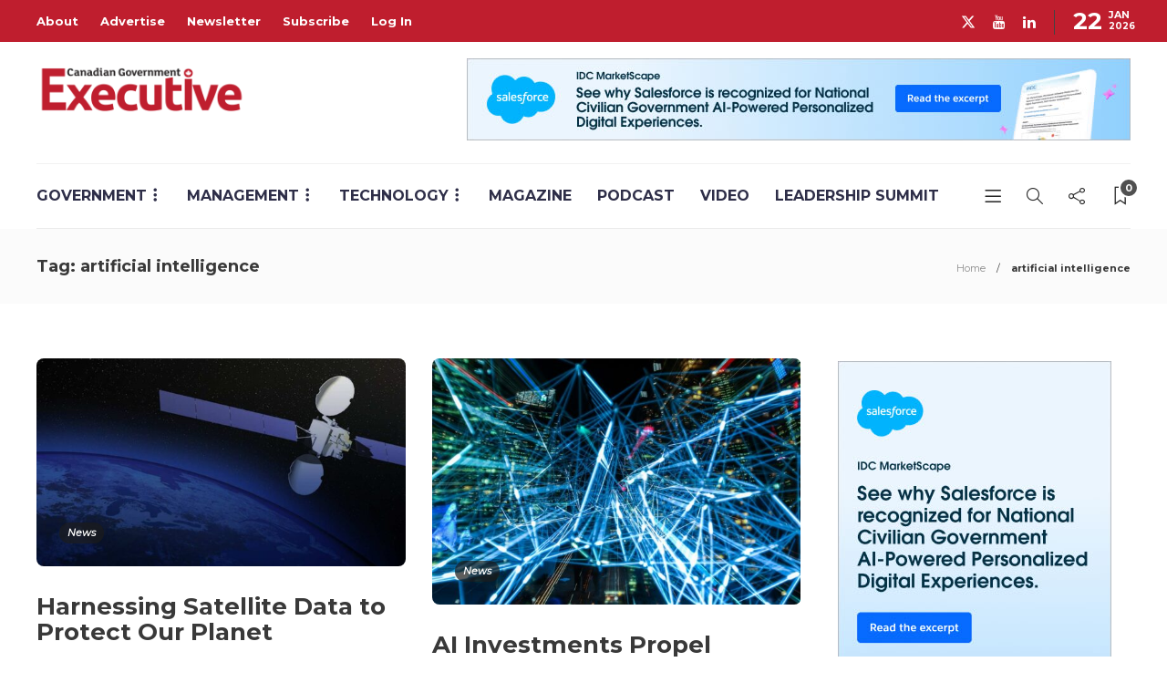

--- FILE ---
content_type: text/html; charset=UTF-8
request_url: https://canadiangovernmentexecutive.ca/tag/artificial-intelligence/
body_size: 139688
content:
<!DOCTYPE html>
<html lang="en-CA">
<head>
	<meta charset="UTF-8">
			<meta name="viewport" content="width=device-width, initial-scale=1">
		<title>artificial intelligence &#8211; Canadian Government Executive</title>
<meta name='robots' content='max-image-preview:large' />
<link rel='dns-prefetch' href='//js.stripe.com' />
<link rel='dns-prefetch' href='//fonts.googleapis.com' />
<link rel='preconnect' href='https://fonts.gstatic.com' crossorigin />
<link rel="alternate" type="application/rss+xml" title="Canadian Government Executive &raquo; Feed" href="https://canadiangovernmentexecutive.ca/feed/" />
<link rel="alternate" type="application/rss+xml" title="Canadian Government Executive &raquo; Comments Feed" href="https://canadiangovernmentexecutive.ca/comments/feed/" />
<link rel="alternate" type="application/rss+xml" title="Canadian Government Executive &raquo; artificial intelligence Tag Feed" href="https://canadiangovernmentexecutive.ca/tag/artificial-intelligence/feed/" />
<meta name="generator" content="Event Espresso Version 5.0.50" />
<style id='wp-img-auto-sizes-contain-inline-css' type='text/css'>
img:is([sizes=auto i],[sizes^="auto," i]){contain-intrinsic-size:3000px 1500px}
/*# sourceURL=wp-img-auto-sizes-contain-inline-css */
</style>
<style id='wp-emoji-styles-inline-css' type='text/css'>

	img.wp-smiley, img.emoji {
		display: inline !important;
		border: none !important;
		box-shadow: none !important;
		height: 1em !important;
		width: 1em !important;
		margin: 0 0.07em !important;
		vertical-align: -0.1em !important;
		background: none !important;
		padding: 0 !important;
	}
/*# sourceURL=wp-emoji-styles-inline-css */
</style>
<link rel='stylesheet' id='wp-block-library-css' href='https://canadiangovernmentexecutive.ca/wp-includes/css/dist/block-library/style.min.css?ver=6.9' type='text/css' media='all' />
<style id='wp-block-heading-inline-css' type='text/css'>
h1:where(.wp-block-heading).has-background,h2:where(.wp-block-heading).has-background,h3:where(.wp-block-heading).has-background,h4:where(.wp-block-heading).has-background,h5:where(.wp-block-heading).has-background,h6:where(.wp-block-heading).has-background{padding:1.25em 2.375em}h1.has-text-align-left[style*=writing-mode]:where([style*=vertical-lr]),h1.has-text-align-right[style*=writing-mode]:where([style*=vertical-rl]),h2.has-text-align-left[style*=writing-mode]:where([style*=vertical-lr]),h2.has-text-align-right[style*=writing-mode]:where([style*=vertical-rl]),h3.has-text-align-left[style*=writing-mode]:where([style*=vertical-lr]),h3.has-text-align-right[style*=writing-mode]:where([style*=vertical-rl]),h4.has-text-align-left[style*=writing-mode]:where([style*=vertical-lr]),h4.has-text-align-right[style*=writing-mode]:where([style*=vertical-rl]),h5.has-text-align-left[style*=writing-mode]:where([style*=vertical-lr]),h5.has-text-align-right[style*=writing-mode]:where([style*=vertical-rl]),h6.has-text-align-left[style*=writing-mode]:where([style*=vertical-lr]),h6.has-text-align-right[style*=writing-mode]:where([style*=vertical-rl]){rotate:180deg}
/*# sourceURL=https://canadiangovernmentexecutive.ca/wp-includes/blocks/heading/style.min.css */
</style>
<style id='wp-block-paragraph-inline-css' type='text/css'>
.is-small-text{font-size:.875em}.is-regular-text{font-size:1em}.is-large-text{font-size:2.25em}.is-larger-text{font-size:3em}.has-drop-cap:not(:focus):first-letter{float:left;font-size:8.4em;font-style:normal;font-weight:100;line-height:.68;margin:.05em .1em 0 0;text-transform:uppercase}body.rtl .has-drop-cap:not(:focus):first-letter{float:none;margin-left:.1em}p.has-drop-cap.has-background{overflow:hidden}:root :where(p.has-background){padding:1.25em 2.375em}:where(p.has-text-color:not(.has-link-color)) a{color:inherit}p.has-text-align-left[style*="writing-mode:vertical-lr"],p.has-text-align-right[style*="writing-mode:vertical-rl"]{rotate:180deg}
/*# sourceURL=https://canadiangovernmentexecutive.ca/wp-includes/blocks/paragraph/style.min.css */
</style>
<style id='wp-block-spacer-inline-css' type='text/css'>
.wp-block-spacer{clear:both}
/*# sourceURL=https://canadiangovernmentexecutive.ca/wp-includes/blocks/spacer/style.min.css */
</style>
<style id='global-styles-inline-css' type='text/css'>
:root{--wp--preset--aspect-ratio--square: 1;--wp--preset--aspect-ratio--4-3: 4/3;--wp--preset--aspect-ratio--3-4: 3/4;--wp--preset--aspect-ratio--3-2: 3/2;--wp--preset--aspect-ratio--2-3: 2/3;--wp--preset--aspect-ratio--16-9: 16/9;--wp--preset--aspect-ratio--9-16: 9/16;--wp--preset--color--black: #000000;--wp--preset--color--cyan-bluish-gray: #abb8c3;--wp--preset--color--white: #ffffff;--wp--preset--color--pale-pink: #f78da7;--wp--preset--color--vivid-red: #cf2e2e;--wp--preset--color--luminous-vivid-orange: #ff6900;--wp--preset--color--luminous-vivid-amber: #fcb900;--wp--preset--color--light-green-cyan: #7bdcb5;--wp--preset--color--vivid-green-cyan: #00d084;--wp--preset--color--pale-cyan-blue: #8ed1fc;--wp--preset--color--vivid-cyan-blue: #0693e3;--wp--preset--color--vivid-purple: #9b51e0;--wp--preset--gradient--vivid-cyan-blue-to-vivid-purple: linear-gradient(135deg,rgb(6,147,227) 0%,rgb(155,81,224) 100%);--wp--preset--gradient--light-green-cyan-to-vivid-green-cyan: linear-gradient(135deg,rgb(122,220,180) 0%,rgb(0,208,130) 100%);--wp--preset--gradient--luminous-vivid-amber-to-luminous-vivid-orange: linear-gradient(135deg,rgb(252,185,0) 0%,rgb(255,105,0) 100%);--wp--preset--gradient--luminous-vivid-orange-to-vivid-red: linear-gradient(135deg,rgb(255,105,0) 0%,rgb(207,46,46) 100%);--wp--preset--gradient--very-light-gray-to-cyan-bluish-gray: linear-gradient(135deg,rgb(238,238,238) 0%,rgb(169,184,195) 100%);--wp--preset--gradient--cool-to-warm-spectrum: linear-gradient(135deg,rgb(74,234,220) 0%,rgb(151,120,209) 20%,rgb(207,42,186) 40%,rgb(238,44,130) 60%,rgb(251,105,98) 80%,rgb(254,248,76) 100%);--wp--preset--gradient--blush-light-purple: linear-gradient(135deg,rgb(255,206,236) 0%,rgb(152,150,240) 100%);--wp--preset--gradient--blush-bordeaux: linear-gradient(135deg,rgb(254,205,165) 0%,rgb(254,45,45) 50%,rgb(107,0,62) 100%);--wp--preset--gradient--luminous-dusk: linear-gradient(135deg,rgb(255,203,112) 0%,rgb(199,81,192) 50%,rgb(65,88,208) 100%);--wp--preset--gradient--pale-ocean: linear-gradient(135deg,rgb(255,245,203) 0%,rgb(182,227,212) 50%,rgb(51,167,181) 100%);--wp--preset--gradient--electric-grass: linear-gradient(135deg,rgb(202,248,128) 0%,rgb(113,206,126) 100%);--wp--preset--gradient--midnight: linear-gradient(135deg,rgb(2,3,129) 0%,rgb(40,116,252) 100%);--wp--preset--font-size--small: 13px;--wp--preset--font-size--medium: 20px;--wp--preset--font-size--large: 36px;--wp--preset--font-size--x-large: 42px;--wp--preset--spacing--20: 0.44rem;--wp--preset--spacing--30: 0.67rem;--wp--preset--spacing--40: 1rem;--wp--preset--spacing--50: 1.5rem;--wp--preset--spacing--60: 2.25rem;--wp--preset--spacing--70: 3.38rem;--wp--preset--spacing--80: 5.06rem;--wp--preset--shadow--natural: 6px 6px 9px rgba(0, 0, 0, 0.2);--wp--preset--shadow--deep: 12px 12px 50px rgba(0, 0, 0, 0.4);--wp--preset--shadow--sharp: 6px 6px 0px rgba(0, 0, 0, 0.2);--wp--preset--shadow--outlined: 6px 6px 0px -3px rgb(255, 255, 255), 6px 6px rgb(0, 0, 0);--wp--preset--shadow--crisp: 6px 6px 0px rgb(0, 0, 0);}:where(.is-layout-flex){gap: 0.5em;}:where(.is-layout-grid){gap: 0.5em;}body .is-layout-flex{display: flex;}.is-layout-flex{flex-wrap: wrap;align-items: center;}.is-layout-flex > :is(*, div){margin: 0;}body .is-layout-grid{display: grid;}.is-layout-grid > :is(*, div){margin: 0;}:where(.wp-block-columns.is-layout-flex){gap: 2em;}:where(.wp-block-columns.is-layout-grid){gap: 2em;}:where(.wp-block-post-template.is-layout-flex){gap: 1.25em;}:where(.wp-block-post-template.is-layout-grid){gap: 1.25em;}.has-black-color{color: var(--wp--preset--color--black) !important;}.has-cyan-bluish-gray-color{color: var(--wp--preset--color--cyan-bluish-gray) !important;}.has-white-color{color: var(--wp--preset--color--white) !important;}.has-pale-pink-color{color: var(--wp--preset--color--pale-pink) !important;}.has-vivid-red-color{color: var(--wp--preset--color--vivid-red) !important;}.has-luminous-vivid-orange-color{color: var(--wp--preset--color--luminous-vivid-orange) !important;}.has-luminous-vivid-amber-color{color: var(--wp--preset--color--luminous-vivid-amber) !important;}.has-light-green-cyan-color{color: var(--wp--preset--color--light-green-cyan) !important;}.has-vivid-green-cyan-color{color: var(--wp--preset--color--vivid-green-cyan) !important;}.has-pale-cyan-blue-color{color: var(--wp--preset--color--pale-cyan-blue) !important;}.has-vivid-cyan-blue-color{color: var(--wp--preset--color--vivid-cyan-blue) !important;}.has-vivid-purple-color{color: var(--wp--preset--color--vivid-purple) !important;}.has-black-background-color{background-color: var(--wp--preset--color--black) !important;}.has-cyan-bluish-gray-background-color{background-color: var(--wp--preset--color--cyan-bluish-gray) !important;}.has-white-background-color{background-color: var(--wp--preset--color--white) !important;}.has-pale-pink-background-color{background-color: var(--wp--preset--color--pale-pink) !important;}.has-vivid-red-background-color{background-color: var(--wp--preset--color--vivid-red) !important;}.has-luminous-vivid-orange-background-color{background-color: var(--wp--preset--color--luminous-vivid-orange) !important;}.has-luminous-vivid-amber-background-color{background-color: var(--wp--preset--color--luminous-vivid-amber) !important;}.has-light-green-cyan-background-color{background-color: var(--wp--preset--color--light-green-cyan) !important;}.has-vivid-green-cyan-background-color{background-color: var(--wp--preset--color--vivid-green-cyan) !important;}.has-pale-cyan-blue-background-color{background-color: var(--wp--preset--color--pale-cyan-blue) !important;}.has-vivid-cyan-blue-background-color{background-color: var(--wp--preset--color--vivid-cyan-blue) !important;}.has-vivid-purple-background-color{background-color: var(--wp--preset--color--vivid-purple) !important;}.has-black-border-color{border-color: var(--wp--preset--color--black) !important;}.has-cyan-bluish-gray-border-color{border-color: var(--wp--preset--color--cyan-bluish-gray) !important;}.has-white-border-color{border-color: var(--wp--preset--color--white) !important;}.has-pale-pink-border-color{border-color: var(--wp--preset--color--pale-pink) !important;}.has-vivid-red-border-color{border-color: var(--wp--preset--color--vivid-red) !important;}.has-luminous-vivid-orange-border-color{border-color: var(--wp--preset--color--luminous-vivid-orange) !important;}.has-luminous-vivid-amber-border-color{border-color: var(--wp--preset--color--luminous-vivid-amber) !important;}.has-light-green-cyan-border-color{border-color: var(--wp--preset--color--light-green-cyan) !important;}.has-vivid-green-cyan-border-color{border-color: var(--wp--preset--color--vivid-green-cyan) !important;}.has-pale-cyan-blue-border-color{border-color: var(--wp--preset--color--pale-cyan-blue) !important;}.has-vivid-cyan-blue-border-color{border-color: var(--wp--preset--color--vivid-cyan-blue) !important;}.has-vivid-purple-border-color{border-color: var(--wp--preset--color--vivid-purple) !important;}.has-vivid-cyan-blue-to-vivid-purple-gradient-background{background: var(--wp--preset--gradient--vivid-cyan-blue-to-vivid-purple) !important;}.has-light-green-cyan-to-vivid-green-cyan-gradient-background{background: var(--wp--preset--gradient--light-green-cyan-to-vivid-green-cyan) !important;}.has-luminous-vivid-amber-to-luminous-vivid-orange-gradient-background{background: var(--wp--preset--gradient--luminous-vivid-amber-to-luminous-vivid-orange) !important;}.has-luminous-vivid-orange-to-vivid-red-gradient-background{background: var(--wp--preset--gradient--luminous-vivid-orange-to-vivid-red) !important;}.has-very-light-gray-to-cyan-bluish-gray-gradient-background{background: var(--wp--preset--gradient--very-light-gray-to-cyan-bluish-gray) !important;}.has-cool-to-warm-spectrum-gradient-background{background: var(--wp--preset--gradient--cool-to-warm-spectrum) !important;}.has-blush-light-purple-gradient-background{background: var(--wp--preset--gradient--blush-light-purple) !important;}.has-blush-bordeaux-gradient-background{background: var(--wp--preset--gradient--blush-bordeaux) !important;}.has-luminous-dusk-gradient-background{background: var(--wp--preset--gradient--luminous-dusk) !important;}.has-pale-ocean-gradient-background{background: var(--wp--preset--gradient--pale-ocean) !important;}.has-electric-grass-gradient-background{background: var(--wp--preset--gradient--electric-grass) !important;}.has-midnight-gradient-background{background: var(--wp--preset--gradient--midnight) !important;}.has-small-font-size{font-size: var(--wp--preset--font-size--small) !important;}.has-medium-font-size{font-size: var(--wp--preset--font-size--medium) !important;}.has-large-font-size{font-size: var(--wp--preset--font-size--large) !important;}.has-x-large-font-size{font-size: var(--wp--preset--font-size--x-large) !important;}
/*# sourceURL=global-styles-inline-css */
</style>

<style id='classic-theme-styles-inline-css' type='text/css'>
/*! This file is auto-generated */
.wp-block-button__link{color:#fff;background-color:#32373c;border-radius:9999px;box-shadow:none;text-decoration:none;padding:calc(.667em + 2px) calc(1.333em + 2px);font-size:1.125em}.wp-block-file__button{background:#32373c;color:#fff;text-decoration:none}
/*# sourceURL=/wp-includes/css/classic-themes.min.css */
</style>
<link rel='stylesheet' id='ap_plugin_main_stylesheet-css' href='https://canadiangovernmentexecutive.ca/wp-content/plugins/ap-plugin-scripteo/frontend/css/asset/style.css?ver=6.9' type='text/css' media='all' />
<link rel='stylesheet' id='ap_plugin_user_panel-css' href='https://canadiangovernmentexecutive.ca/wp-content/plugins/ap-plugin-scripteo/frontend/css/asset/user-panel.css?ver=6.9' type='text/css' media='all' />
<link rel='stylesheet' id='ap_plugin_template_stylesheet-css' href='https://canadiangovernmentexecutive.ca/wp-content/plugins/ap-plugin-scripteo/frontend/css/all.css?ver=6.9' type='text/css' media='all' />
<link rel='stylesheet' id='ap_plugin_animate_stylesheet-css' href='https://canadiangovernmentexecutive.ca/wp-content/plugins/ap-plugin-scripteo/frontend/css/asset/animate.css?ver=6.9' type='text/css' media='all' />
<link rel='stylesheet' id='ap_plugin_chart_stylesheet-css' href='https://canadiangovernmentexecutive.ca/wp-content/plugins/ap-plugin-scripteo/frontend/css/asset/chart.css?ver=6.9' type='text/css' media='all' />
<link rel='stylesheet' id='ap_plugin_carousel_stylesheet-css' href='https://canadiangovernmentexecutive.ca/wp-content/plugins/ap-plugin-scripteo/frontend/css/asset/bsa.carousel.css?ver=6.9' type='text/css' media='all' />
<link rel='stylesheet' id='ap_plugin_materialize_stylesheet-css' href='https://canadiangovernmentexecutive.ca/wp-content/plugins/ap-plugin-scripteo/frontend/css/asset/material-design.css?ver=6.9' type='text/css' media='all' />
<link rel='stylesheet' id='contact-form-7-css' href='https://canadiangovernmentexecutive.ca/wp-content/plugins/contact-form-7/includes/css/styles.css?ver=6.1.4' type='text/css' media='all' />
<link rel='stylesheet' id='pmpro_frontend_base-css' href='https://canadiangovernmentexecutive.ca/wp-content/plugins/paid-memberships-pro/css/frontend/base.css?ver=3.6' type='text/css' media='all' />
<link rel='stylesheet' id='pmpro_frontend_variation_1-css' href='https://canadiangovernmentexecutive.ca/wp-content/plugins/paid-memberships-pro/css/frontend/variation_1.css?ver=3.6' type='text/css' media='all' />
<link rel='stylesheet' id='pmpro-advanced-levels-styles-css' href='https://canadiangovernmentexecutive.ca/wp-content/plugins/pmpro-advanced-levels-shortcode/css/pmpro-advanced-levels.css?ver=6.9' type='text/css' media='all' />
<link rel='stylesheet' id='font-awesome-css' href='https://canadiangovernmentexecutive.ca/wp-content/plugins/elementor/assets/lib/font-awesome/css/font-awesome.min.css?ver=4.7.0' type='text/css' media='all' />
<link rel='stylesheet' id='sr7css-css' href='//canadiangovernmentexecutive.ca/wp-content/plugins/revslider/public/css/sr7.css?ver=6.7.34' type='text/css' media='all' />
<link rel='stylesheet' id='ppress-frontend-css' href='https://canadiangovernmentexecutive.ca/wp-content/plugins/wp-user-avatar/assets/css/frontend.min.css?ver=4.16.8' type='text/css' media='all' />
<link rel='stylesheet' id='ppress-flatpickr-css' href='https://canadiangovernmentexecutive.ca/wp-content/plugins/wp-user-avatar/assets/flatpickr/flatpickr.min.css?ver=4.16.8' type='text/css' media='all' />
<link rel='stylesheet' id='ppress-select2-css' href='https://canadiangovernmentexecutive.ca/wp-content/plugins/wp-user-avatar/assets/select2/select2.min.css?ver=6.9' type='text/css' media='all' />
<link rel='stylesheet' id='wpzoom-social-icons-socicon-css' href='https://canadiangovernmentexecutive.ca/wp-content/plugins/social-icons-widget-by-wpzoom/assets/css/wpzoom-socicon.css?ver=1765202923' type='text/css' media='all' />
<link rel='stylesheet' id='wpzoom-social-icons-genericons-css' href='https://canadiangovernmentexecutive.ca/wp-content/plugins/social-icons-widget-by-wpzoom/assets/css/genericons.css?ver=1765202923' type='text/css' media='all' />
<link rel='stylesheet' id='wpzoom-social-icons-academicons-css' href='https://canadiangovernmentexecutive.ca/wp-content/plugins/social-icons-widget-by-wpzoom/assets/css/academicons.min.css?ver=1765202923' type='text/css' media='all' />
<link rel='stylesheet' id='wpzoom-social-icons-font-awesome-3-css' href='https://canadiangovernmentexecutive.ca/wp-content/plugins/social-icons-widget-by-wpzoom/assets/css/font-awesome-3.min.css?ver=1765202923' type='text/css' media='all' />
<link rel='stylesheet' id='dashicons-css' href='https://canadiangovernmentexecutive.ca/wp-includes/css/dashicons.min.css?ver=6.9' type='text/css' media='all' />
<link rel='stylesheet' id='wpzoom-social-icons-styles-css' href='https://canadiangovernmentexecutive.ca/wp-content/plugins/social-icons-widget-by-wpzoom/assets/css/wpzoom-social-icons-styles.css?ver=1765202923' type='text/css' media='all' />
<link rel='stylesheet' id='bootstrap-css' href='https://canadiangovernmentexecutive.ca/wp-content/themes/gillion/css/plugins/bootstrap.min.css?ver=3.3.4' type='text/css' media='all' />
<link rel='stylesheet' id='gillion-plugins-css' href='https://canadiangovernmentexecutive.ca/wp-content/themes/gillion/css/plugins.css?ver=6.9' type='text/css' media='all' />
<link rel='stylesheet' id='gillion-styles-css' href='https://canadiangovernmentexecutive.ca/wp-content/themes/gillion/style.css?ver=6.9' type='text/css' media='all' />
<link rel='stylesheet' id='gillion-responsive-css' href='https://canadiangovernmentexecutive.ca/wp-content/themes/gillion/css/responsive.css?ver=6.9' type='text/css' media='all' />
<style id='gillion-responsive-inline-css' type='text/css'>
@media (min-width: 1250px) {.container { max-width: 1200px!important;min-width: 1200px!important; width: 1200px!important;}/* Elementor Page Builder */.elementor-section-boxed.elementor-top-section > .elementor-container { width: 1200px;min-width: auto;max-width: 100%; }.elementor-section-boxed.elementor-top-section > .elementor-container .elementor-section > .elementor-container {width: 100%;}} 



.grecaptcha-badge { visibility: hidden; }
/*# sourceURL=gillion-responsive-inline-css */
</style>
<link rel='stylesheet' id='gillion-theme-settings-css' href='https://canadiangovernmentexecutive.ca/wp-content/uploads/gillion-dynamic-styles.css?ver=662773266' type='text/css' media='all' />
<link rel='stylesheet' id='plyr-css' href='https://canadiangovernmentexecutive.ca/wp-content/themes/gillion/css/plugins/plyr.css?ver=6.9' type='text/css' media='all' />
<link rel='stylesheet' id='gillion-default-fonts-css' href='https://fonts.googleapis.com/css?family=Montserrat%3A300%2C400%2C400i%2C700%7COpen+Sans%3A300%2C400%2C400i%2C700&#038;ver=6.9' type='text/css' media='all' />
<link rel="preload" as="style" href="https://fonts.googleapis.com/css?family=Montserrat&#038;display=swap&#038;ver=1757682265" /><link rel="stylesheet" href="https://fonts.googleapis.com/css?family=Montserrat&#038;display=swap&#038;ver=1757682265" media="print" onload="this.media='all'"><noscript><link rel="stylesheet" href="https://fonts.googleapis.com/css?family=Montserrat&#038;display=swap&#038;ver=1757682265" /></noscript><link rel='preload' as='font'  id='wpzoom-social-icons-font-academicons-woff2-css' href='https://canadiangovernmentexecutive.ca/wp-content/plugins/social-icons-widget-by-wpzoom/assets/font/academicons.woff2?v=1.9.2'  type='font/woff2' crossorigin />
<link rel='preload' as='font'  id='wpzoom-social-icons-font-fontawesome-3-woff2-css' href='https://canadiangovernmentexecutive.ca/wp-content/plugins/social-icons-widget-by-wpzoom/assets/font/fontawesome-webfont.woff2?v=4.7.0'  type='font/woff2' crossorigin />
<link rel='preload' as='font'  id='wpzoom-social-icons-font-genericons-woff-css' href='https://canadiangovernmentexecutive.ca/wp-content/plugins/social-icons-widget-by-wpzoom/assets/font/Genericons.woff'  type='font/woff' crossorigin />
<link rel='preload' as='font'  id='wpzoom-social-icons-font-socicon-woff2-css' href='https://canadiangovernmentexecutive.ca/wp-content/plugins/social-icons-widget-by-wpzoom/assets/font/socicon.woff2?v=4.5.3'  type='font/woff2' crossorigin />
<script type="text/javascript" src="https://canadiangovernmentexecutive.ca/wp-includes/js/jquery/jquery.min.js?ver=3.7.1" id="jquery-core-js"></script>
<script type="text/javascript" src="https://canadiangovernmentexecutive.ca/wp-includes/js/jquery/jquery-migrate.min.js?ver=3.4.1" id="jquery-migrate-js"></script>
<script type="text/javascript" id="thickbox-js-extra">
/* <![CDATA[ */
var thickboxL10n = {"next":"Next \u003E","prev":"\u003C Prev","image":"Image","of":"of","close":"Close","noiframes":"This feature requires inline frames. You have iframes disabled or your browser does not support them.","loadingAnimation":"https://canadiangovernmentexecutive.ca/wp-includes/js/thickbox/loadingAnimation.gif"};
//# sourceURL=thickbox-js-extra
/* ]]> */
</script>
<script type="text/javascript" src="https://canadiangovernmentexecutive.ca/wp-includes/js/thickbox/thickbox.js?ver=3.1-20121105" id="thickbox-js"></script>
<script type="text/javascript" src="https://canadiangovernmentexecutive.ca/wp-includes/js/underscore.min.js?ver=1.13.7" id="underscore-js"></script>
<script type="text/javascript" src="https://canadiangovernmentexecutive.ca/wp-includes/js/shortcode.min.js?ver=6.9" id="shortcode-js"></script>
<script type="text/javascript" src="https://canadiangovernmentexecutive.ca/wp-admin/js/media-upload.min.js?ver=6.9" id="media-upload-js"></script>
<script type="text/javascript" id="ap_plugin_js_script-js-extra">
/* <![CDATA[ */
var bsa_object = {"ajax_url":"https://canadiangovernmentexecutive.ca/wp-admin/admin-ajax.php"};
//# sourceURL=ap_plugin_js_script-js-extra
/* ]]> */
</script>
<script type="text/javascript" src="https://canadiangovernmentexecutive.ca/wp-content/plugins/ap-plugin-scripteo/frontend/js/script.js?ver=6.9" id="ap_plugin_js_script-js"></script>
<script type="text/javascript" src="https://canadiangovernmentexecutive.ca/wp-content/plugins/ap-plugin-scripteo/frontend/js/chart.js?ver=6.9" id="ap_plugin_chart_js_script-js"></script>
<script type="text/javascript" src="https://canadiangovernmentexecutive.ca/wp-content/plugins/ap-plugin-scripteo/frontend/js/jquery.simplyscroll.js?ver=6.9" id="ap_plugin_simply_scroll_js_script-js"></script>
<script type="text/javascript" src="//canadiangovernmentexecutive.ca/wp-content/plugins/revslider/public/js/libs/tptools.js?ver=6.7.34" id="tp-tools-js" async="async" data-wp-strategy="async"></script>
<script type="text/javascript" src="//canadiangovernmentexecutive.ca/wp-content/plugins/revslider/public/js/sr7.js?ver=6.7.34" id="sr7-js" async="async" data-wp-strategy="async"></script>
<script type="text/javascript" src="https://canadiangovernmentexecutive.ca/wp-content/plugins/wp-user-avatar/assets/flatpickr/flatpickr.min.js?ver=4.16.8" id="ppress-flatpickr-js"></script>
<script type="text/javascript" src="https://canadiangovernmentexecutive.ca/wp-content/plugins/wp-user-avatar/assets/select2/select2.min.js?ver=4.16.8" id="ppress-select2-js"></script>
<script type="text/javascript" src="https://canadiangovernmentexecutive.ca/wp-content/themes/gillion/js/plugins.js?ver=6.9" id="gillion-plugins-js"></script>
<script type="text/javascript" id="gillion-scripts-js-extra">
/* <![CDATA[ */
var gillion_loadmore_posts = {"ajax_url":"https://canadiangovernmentexecutive.ca/wp-admin/admin-ajax.php"};
var gillion = {"siteurl":"https://canadiangovernmentexecutive.ca/","loggedin":"","page_loader":"0","notice":"","header_animation_dropdown_delay":"1000","header_animation_dropdown":"easeOutQuint","header_animation_dropdown_speed":"300","lightbox_opacity":"0.88","lightbox_transition":"elastic","page_numbers_prev":"Previous","page_numbers_next":"Next","rtl_support":"","footer_parallax":"","social_share":"{\"email\":\"1\",\"twitter\":\"1\",\"facebook\":\"1\",\"linkedin\":\"1\",\"pinterest\":\"1\"}","text_show_all":"Show All","single_post_slider_parallax":"1"};
//# sourceURL=gillion-scripts-js-extra
/* ]]> */
</script>
<script type="text/javascript" src="https://canadiangovernmentexecutive.ca/wp-content/themes/gillion/js/scripts.js?ver=6.9" id="gillion-scripts-js"></script>
<script type="text/javascript" src="https://canadiangovernmentexecutive.ca/wp-content/themes/gillion/js/plugins/plyr.min.js?ver=6.9" id="plyr-js"></script>
<script></script><link rel="https://api.w.org/" href="https://canadiangovernmentexecutive.ca/wp-json/" /><link rel="alternate" title="JSON" type="application/json" href="https://canadiangovernmentexecutive.ca/wp-json/wp/v2/tags/304" /><link rel="EditURI" type="application/rsd+xml" title="RSD" href="https://canadiangovernmentexecutive.ca/xmlrpc.php?rsd" />
<meta name="generator" content="WordPress 6.9" />
<meta name="generator" content="Redux 4.5.10" /><style>
	/* Custom BSA_PRO Styles */

	/* fonts */

	/* form */
	.bsaProOrderingForm {   }
	.bsaProInput input,
	.bsaProInput input[type='file'],
	.bsaProSelectSpace select,
	.bsaProInputsRight .bsaInputInner,
	.bsaProInputsRight .bsaInputInner label {   }
	.bsaProPrice  {  }
	.bsaProDiscount  {   }
	.bsaProOrderingForm .bsaProSubmit,
	.bsaProOrderingForm .bsaProSubmit:hover,
	.bsaProOrderingForm .bsaProSubmit:active {   }

	/* alerts */
	.bsaProAlert,
	.bsaProAlert > a,
	.bsaProAlert > a:hover,
	.bsaProAlert > a:focus {  }
	.bsaProAlertSuccess {  }
	.bsaProAlertFailed {  }

	/* stats */
	.bsaStatsWrapper .ct-chart .ct-series.ct-series-b .ct-bar,
	.bsaStatsWrapper .ct-chart .ct-series.ct-series-b .ct-line,
	.bsaStatsWrapper .ct-chart .ct-series.ct-series-b .ct-point,
	.bsaStatsWrapper .ct-chart .ct-series.ct-series-b .ct-slice.ct-donut { stroke: #673AB7 !important; }

	.bsaStatsWrapper  .ct-chart .ct-series.ct-series-a .ct-bar,
	.bsaStatsWrapper .ct-chart .ct-series.ct-series-a .ct-line,
	.bsaStatsWrapper .ct-chart .ct-series.ct-series-a .ct-point,
	.bsaStatsWrapper .ct-chart .ct-series.ct-series-a .ct-slice.ct-donut { stroke: #FBCD39 !important; }

	/* Custom CSS */
	.sh-table-cell.sh-header-banner-container {
width: 100%;
max-width: 728px;
float: right !important;
}
.sh-table-cell.sh-header-logo-container {
display: inline-block;
width: 100%;
max-width: 315px;
}
</style><style id="pmpro_colors">:root {
	--pmpro--color--base: #ffffff;
	--pmpro--color--contrast: #222222;
	--pmpro--color--accent: #0c3d54;
	--pmpro--color--accent--variation: hsl( 199,75%,28.5% );
	--pmpro--color--border--variation: hsl( 0,0%,91% );
}</style><meta name="generator" content="Elementor 3.31.5; features: additional_custom_breakpoints, e_element_cache; settings: css_print_method-external, google_font-enabled, font_display-auto">
			<style>
				.e-con.e-parent:nth-of-type(n+4):not(.e-lazyloaded):not(.e-no-lazyload),
				.e-con.e-parent:nth-of-type(n+4):not(.e-lazyloaded):not(.e-no-lazyload) * {
					background-image: none !important;
				}
				@media screen and (max-height: 1024px) {
					.e-con.e-parent:nth-of-type(n+3):not(.e-lazyloaded):not(.e-no-lazyload),
					.e-con.e-parent:nth-of-type(n+3):not(.e-lazyloaded):not(.e-no-lazyload) * {
						background-image: none !important;
					}
				}
				@media screen and (max-height: 640px) {
					.e-con.e-parent:nth-of-type(n+2):not(.e-lazyloaded):not(.e-no-lazyload),
					.e-con.e-parent:nth-of-type(n+2):not(.e-lazyloaded):not(.e-no-lazyload) * {
						background-image: none !important;
					}
				}
			</style>
			<meta name="generator" content="Powered by WPBakery Page Builder - drag and drop page builder for WordPress."/>
<link rel="preconnect" href="https://fonts.googleapis.com">
<link rel="preconnect" href="https://fonts.gstatic.com/" crossorigin>
<meta name="generator" content="Powered by Slider Revolution 6.7.34 - responsive, Mobile-Friendly Slider Plugin for WordPress with comfortable drag and drop interface." />
<link rel="icon" href="https://canadiangovernmentexecutive.ca/wp-content/uploads/2020/08/cropped-CGE-icon-32x32.png" sizes="32x32" />
<link rel="icon" href="https://canadiangovernmentexecutive.ca/wp-content/uploads/2020/08/cropped-CGE-icon-192x192.png" sizes="192x192" />
<link rel="apple-touch-icon" href="https://canadiangovernmentexecutive.ca/wp-content/uploads/2020/08/cropped-CGE-icon-180x180.png" />
<meta name="msapplication-TileImage" content="https://canadiangovernmentexecutive.ca/wp-content/uploads/2020/08/cropped-CGE-icon-270x270.png" />
<script>
	window._tpt			??= {};
	window.SR7			??= {};
	_tpt.R				??= {};
	_tpt.R.fonts		??= {};
	_tpt.R.fonts.customFonts??= {};
	SR7.devMode			=  false;
	SR7.F 				??= {};
	SR7.G				??= {};
	SR7.LIB				??= {};
	SR7.E				??= {};
	SR7.E.gAddons		??= {};
	SR7.E.php 			??= {};
	SR7.E.nonce			= '79cc91e5b4';
	SR7.E.ajaxurl		= 'https://canadiangovernmentexecutive.ca/wp-admin/admin-ajax.php';
	SR7.E.resturl		= 'https://canadiangovernmentexecutive.ca/wp-json/';
	SR7.E.slug_path		= 'revslider/revslider.php';
	SR7.E.slug			= 'revslider';
	SR7.E.plugin_url	= 'https://canadiangovernmentexecutive.ca/wp-content/plugins/revslider/';
	SR7.E.wp_plugin_url = 'https://canadiangovernmentexecutive.ca/wp-content/plugins/';
	SR7.E.revision		= '6.7.34';
	SR7.E.fontBaseUrl	= '';
	SR7.G.breakPoints 	= [1240,1024,778,480];
	SR7.E.modules 		= ['module','page','slide','layer','draw','animate','srtools','canvas','defaults','carousel','navigation','media','modifiers','migration'];
	SR7.E.libs 			= ['WEBGL'];
	SR7.E.css 			= ['csslp','cssbtns','cssfilters','cssnav','cssmedia'];
	SR7.E.resources		= {};
	SR7.E.ytnc			= false;
	SR7.JSON			??= {};
/*! Slider Revolution 7.0 - Page Processor */
!function(){"use strict";window.SR7??={},window._tpt??={},SR7.version="Slider Revolution 6.7.16",_tpt.getMobileZoom=()=>_tpt.is_mobile?document.documentElement.clientWidth/window.innerWidth:1,_tpt.getWinDim=function(t){_tpt.screenHeightWithUrlBar??=window.innerHeight;let e=SR7.F?.modal?.visible&&SR7.M[SR7.F.module.getIdByAlias(SR7.F.modal.requested)];_tpt.scrollBar=window.innerWidth!==document.documentElement.clientWidth||e&&window.innerWidth!==e.c.module.clientWidth,_tpt.winW=_tpt.getMobileZoom()*window.innerWidth-(_tpt.scrollBar||"prepare"==t?_tpt.scrollBarW??_tpt.mesureScrollBar():0),_tpt.winH=_tpt.getMobileZoom()*window.innerHeight,_tpt.winWAll=document.documentElement.clientWidth},_tpt.getResponsiveLevel=function(t,e){SR7.M[e];return _tpt.closestGE(t,_tpt.winWAll)},_tpt.mesureScrollBar=function(){let t=document.createElement("div");return t.className="RSscrollbar-measure",t.style.width="100px",t.style.height="100px",t.style.overflow="scroll",t.style.position="absolute",t.style.top="-9999px",document.body.appendChild(t),_tpt.scrollBarW=t.offsetWidth-t.clientWidth,document.body.removeChild(t),_tpt.scrollBarW},_tpt.loadCSS=async function(t,e,s){return s?_tpt.R.fonts.required[e].status=1:(_tpt.R[e]??={},_tpt.R[e].status=1),new Promise(((i,n)=>{if(_tpt.isStylesheetLoaded(t))s?_tpt.R.fonts.required[e].status=2:_tpt.R[e].status=2,i();else{const o=document.createElement("link");o.rel="stylesheet";let l="text",r="css";o["type"]=l+"/"+r,o.href=t,o.onload=()=>{s?_tpt.R.fonts.required[e].status=2:_tpt.R[e].status=2,i()},o.onerror=()=>{s?_tpt.R.fonts.required[e].status=3:_tpt.R[e].status=3,n(new Error(`Failed to load CSS: ${t}`))},document.head.appendChild(o)}}))},_tpt.addContainer=function(t){const{tag:e="div",id:s,class:i,datas:n,textContent:o,iHTML:l}=t,r=document.createElement(e);if(s&&""!==s&&(r.id=s),i&&""!==i&&(r.className=i),n)for(const[t,e]of Object.entries(n))"style"==t?r.style.cssText=e:r.setAttribute(`data-${t}`,e);return o&&(r.textContent=o),l&&(r.innerHTML=l),r},_tpt.collector=function(){return{fragment:new DocumentFragment,add(t){var e=_tpt.addContainer(t);return this.fragment.appendChild(e),e},append(t){t.appendChild(this.fragment)}}},_tpt.isStylesheetLoaded=function(t){let e=t.split("?")[0];return Array.from(document.querySelectorAll('link[rel="stylesheet"], link[rel="preload"]')).some((t=>t.href.split("?")[0]===e))},_tpt.preloader={requests:new Map,preloaderTemplates:new Map,show:function(t,e){if(!e||!t)return;const{type:s,color:i}=e;if(s<0||"off"==s)return;const n=`preloader_${s}`;let o=this.preloaderTemplates.get(n);o||(o=this.build(s,i),this.preloaderTemplates.set(n,o)),this.requests.has(t)||this.requests.set(t,{count:0});const l=this.requests.get(t);clearTimeout(l.timer),l.count++,1===l.count&&(l.timer=setTimeout((()=>{l.preloaderClone=o.cloneNode(!0),l.anim&&l.anim.kill(),void 0!==_tpt.gsap?l.anim=_tpt.gsap.fromTo(l.preloaderClone,1,{opacity:0},{opacity:1}):l.preloaderClone.classList.add("sr7-fade-in"),t.appendChild(l.preloaderClone)}),150))},hide:function(t){if(!this.requests.has(t))return;const e=this.requests.get(t);e.count--,e.count<0&&(e.count=0),e.anim&&e.anim.kill(),0===e.count&&(clearTimeout(e.timer),e.preloaderClone&&(e.preloaderClone.classList.remove("sr7-fade-in"),e.anim=_tpt.gsap.to(e.preloaderClone,.3,{opacity:0,onComplete:function(){e.preloaderClone.remove()}})))},state:function(t){if(!this.requests.has(t))return!1;return this.requests.get(t).count>0},build:(t,e="#ffffff",s="")=>{if(t<0||"off"===t)return null;const i=parseInt(t);if(t="prlt"+i,isNaN(i))return null;if(_tpt.loadCSS(SR7.E.plugin_url+"public/css/preloaders/t"+i+".css","preloader_"+t),isNaN(i)||i<6){const n=`background-color:${e}`,o=1===i||2==i?n:"",l=3===i||4==i?n:"",r=_tpt.collector();["dot1","dot2","bounce1","bounce2","bounce3"].forEach((t=>r.add({tag:"div",class:t,datas:{style:l}})));const d=_tpt.addContainer({tag:"sr7-prl",class:`${t} ${s}`,datas:{style:o}});return r.append(d),d}{let n={};if(7===i){let t;e.startsWith("#")?(t=e.replace("#",""),t=`rgba(${parseInt(t.substring(0,2),16)}, ${parseInt(t.substring(2,4),16)}, ${parseInt(t.substring(4,6),16)}, `):e.startsWith("rgb")&&(t=e.slice(e.indexOf("(")+1,e.lastIndexOf(")")).split(",").map((t=>t.trim())),t=`rgba(${t[0]}, ${t[1]}, ${t[2]}, `),t&&(n.style=`border-top-color: ${t}0.65); border-bottom-color: ${t}0.15); border-left-color: ${t}0.65); border-right-color: ${t}0.15)`)}else 12===i&&(n.style=`background:${e}`);const o=[10,0,4,2,5,9,0,4,4,2][i-6],l=_tpt.collector(),r=l.add({tag:"div",class:"sr7-prl-inner",datas:n});Array.from({length:o}).forEach((()=>r.appendChild(l.add({tag:"span",datas:{style:`background:${e}`}}))));const d=_tpt.addContainer({tag:"sr7-prl",class:`${t} ${s}`});return l.append(d),d}}},SR7.preLoader={show:(t,e)=>{"off"!==(SR7.M[t]?.settings?.pLoader?.type??"off")&&_tpt.preloader.show(e||SR7.M[t].c.module,SR7.M[t]?.settings?.pLoader??{color:"#fff",type:10})},hide:(t,e)=>{"off"!==(SR7.M[t]?.settings?.pLoader?.type??"off")&&_tpt.preloader.hide(e||SR7.M[t].c.module)},state:(t,e)=>_tpt.preloader.state(e||SR7.M[t].c.module)},_tpt.prepareModuleHeight=function(t){window.SR7.M??={},window.SR7.M[t.id]??={},"ignore"==t.googleFont&&(SR7.E.ignoreGoogleFont=!0);let e=window.SR7.M[t.id];if(null==_tpt.scrollBarW&&_tpt.mesureScrollBar(),e.c??={},e.states??={},e.settings??={},e.settings.size??={},t.fixed&&(e.settings.fixed=!0),e.c.module=document.querySelector("sr7-module#"+t.id),e.c.adjuster=e.c.module.getElementsByTagName("sr7-adjuster")[0],e.c.content=e.c.module.getElementsByTagName("sr7-content")[0],"carousel"==t.type&&(e.c.carousel=e.c.content.getElementsByTagName("sr7-carousel")[0]),null==e.c.module||null==e.c.module)return;t.plType&&t.plColor&&(e.settings.pLoader={type:t.plType,color:t.plColor}),void 0===t.plType||"off"===t.plType||SR7.preLoader.state(t.id)&&SR7.preLoader.state(t.id,e.c.module)||SR7.preLoader.show(t.id,e.c.module),_tpt.winW||_tpt.getWinDim("prepare"),_tpt.getWinDim();let s=""+e.c.module.dataset?.modal;"modal"==s||"true"==s||"undefined"!==s&&"false"!==s||(e.settings.size.fullWidth=t.size.fullWidth,e.LEV??=_tpt.getResponsiveLevel(window.SR7.G.breakPoints,t.id),t.vpt=_tpt.fillArray(t.vpt,5),e.settings.vPort=t.vpt[e.LEV],void 0!==t.el&&"720"==t.el[4]&&t.gh[4]!==t.el[4]&&"960"==t.el[3]&&t.gh[3]!==t.el[3]&&"768"==t.el[2]&&t.gh[2]!==t.el[2]&&delete t.el,e.settings.size.height=null==t.el||null==t.el[e.LEV]||0==t.el[e.LEV]||"auto"==t.el[e.LEV]?_tpt.fillArray(t.gh,5,-1):_tpt.fillArray(t.el,5,-1),e.settings.size.width=_tpt.fillArray(t.gw,5,-1),e.settings.size.minHeight=_tpt.fillArray(t.mh??[0],5,-1),e.cacheSize={fullWidth:e.settings.size?.fullWidth,fullHeight:e.settings.size?.fullHeight},void 0!==t.off&&(t.off?.t&&(e.settings.size.m??={})&&(e.settings.size.m.t=t.off.t),t.off?.b&&(e.settings.size.m??={})&&(e.settings.size.m.b=t.off.b),t.off?.l&&(e.settings.size.p??={})&&(e.settings.size.p.l=t.off.l),t.off?.r&&(e.settings.size.p??={})&&(e.settings.size.p.r=t.off.r),e.offsetPrepared=!0),_tpt.updatePMHeight(t.id,t,!0))},_tpt.updatePMHeight=(t,e,s)=>{let i=SR7.M[t];var n=i.settings.size.fullWidth?_tpt.winW:i.c.module.parentNode.offsetWidth;n=0===n||isNaN(n)?_tpt.winW:n;let o=i.settings.size.width[i.LEV]||i.settings.size.width[i.LEV++]||i.settings.size.width[i.LEV--]||n,l=i.settings.size.height[i.LEV]||i.settings.size.height[i.LEV++]||i.settings.size.height[i.LEV--]||0,r=i.settings.size.minHeight[i.LEV]||i.settings.size.minHeight[i.LEV++]||i.settings.size.minHeight[i.LEV--]||0;if(l="auto"==l?0:l,l=parseInt(l),"carousel"!==e.type&&(n-=parseInt(e.onw??0)||0),i.MP=!i.settings.size.fullWidth&&n<o||_tpt.winW<o?Math.min(1,n/o):1,e.size.fullScreen||e.size.fullHeight){let t=parseInt(e.fho)||0,s=(""+e.fho).indexOf("%")>-1;e.newh=_tpt.winH-(s?_tpt.winH*t/100:t)}else e.newh=i.MP*Math.max(l,r);if(e.newh+=(parseInt(e.onh??0)||0)+(parseInt(e.carousel?.pt)||0)+(parseInt(e.carousel?.pb)||0),void 0!==e.slideduration&&(e.newh=Math.max(e.newh,parseInt(e.slideduration)/3)),e.shdw&&_tpt.buildShadow(e.id,e),i.c.adjuster.style.height=e.newh+"px",i.c.module.style.height=e.newh+"px",i.c.content.style.height=e.newh+"px",i.states.heightPrepared=!0,i.dims??={},i.dims.moduleRect=i.c.module.getBoundingClientRect(),i.c.content.style.left="-"+i.dims.moduleRect.left+"px",!i.settings.size.fullWidth)return s&&requestAnimationFrame((()=>{n!==i.c.module.parentNode.offsetWidth&&_tpt.updatePMHeight(e.id,e)})),void _tpt.bgStyle(e.id,e,window.innerWidth==_tpt.winW,!0);_tpt.bgStyle(e.id,e,window.innerWidth==_tpt.winW,!0),requestAnimationFrame((function(){s&&requestAnimationFrame((()=>{n!==i.c.module.parentNode.offsetWidth&&_tpt.updatePMHeight(e.id,e)}))})),i.earlyResizerFunction||(i.earlyResizerFunction=function(){requestAnimationFrame((function(){_tpt.getWinDim(),_tpt.moduleDefaults(e.id,e),_tpt.updateSlideBg(t,!0)}))},window.addEventListener("resize",i.earlyResizerFunction))},_tpt.buildShadow=function(t,e){let s=SR7.M[t];null==s.c.shadow&&(s.c.shadow=document.createElement("sr7-module-shadow"),s.c.shadow.classList.add("sr7-shdw-"+e.shdw),s.c.content.appendChild(s.c.shadow))},_tpt.bgStyle=async(t,e,s,i,n)=>{const o=SR7.M[t];if((e=e??o.settings).fixed&&!o.c.module.classList.contains("sr7-top-fixed")&&(o.c.module.classList.add("sr7-top-fixed"),o.c.module.style.position="fixed",o.c.module.style.width="100%",o.c.module.style.top="0px",o.c.module.style.left="0px",o.c.module.style.pointerEvents="none",o.c.module.style.zIndex=5e3,o.c.content.style.pointerEvents="none"),null==o.c.bgcanvas){let t=document.createElement("sr7-module-bg"),l=!1;if("string"==typeof e?.bg?.color&&e?.bg?.color.includes("{"))if(_tpt.gradient&&_tpt.gsap)e.bg.color=_tpt.gradient.convert(e.bg.color);else try{let t=JSON.parse(e.bg.color);(t?.orig||t?.string)&&(e.bg.color=JSON.parse(e.bg.color))}catch(t){return}let r="string"==typeof e?.bg?.color?e?.bg?.color||"transparent":e?.bg?.color?.string??e?.bg?.color?.orig??e?.bg?.color?.color??"transparent";if(t.style["background"+(String(r).includes("grad")?"":"Color")]=r,("transparent"!==r||n)&&(l=!0),o.offsetPrepared&&(t.style.visibility="hidden"),e?.bg?.image?.src&&(t.style.backgroundImage=`url(${e?.bg?.image.src})`,t.style.backgroundSize=""==(e.bg.image?.size??"")?"cover":e.bg.image.size,t.style.backgroundPosition=e.bg.image.position,t.style.backgroundRepeat=""==e.bg.image.repeat||null==e.bg.image.repeat?"no-repeat":e.bg.image.repeat,l=!0),!l)return;o.c.bgcanvas=t,e.size.fullWidth?t.style.width=_tpt.winW-(s&&_tpt.winH<document.body.offsetHeight?_tpt.scrollBarW:0)+"px":i&&(t.style.width=o.c.module.offsetWidth+"px"),e.sbt?.use?o.c.content.appendChild(o.c.bgcanvas):o.c.module.appendChild(o.c.bgcanvas)}o.c.bgcanvas.style.height=void 0!==e.newh?e.newh+"px":("carousel"==e.type?o.dims.module.h:o.dims.content.h)+"px",o.c.bgcanvas.style.left=!s&&e.sbt?.use||o.c.bgcanvas.closest("SR7-CONTENT")?"0px":"-"+(o?.dims?.moduleRect?.left??0)+"px"},_tpt.updateSlideBg=function(t,e){const s=SR7.M[t];let i=s.settings;s?.c?.bgcanvas&&(i.size.fullWidth?s.c.bgcanvas.style.width=_tpt.winW-(e&&_tpt.winH<document.body.offsetHeight?_tpt.scrollBarW:0)+"px":preparing&&(s.c.bgcanvas.style.width=s.c.module.offsetWidth+"px"))},_tpt.moduleDefaults=(t,e)=>{let s=SR7.M[t];null!=s&&null!=s.c&&null!=s.c.module&&(s.dims??={},s.dims.moduleRect=s.c.module.getBoundingClientRect(),s.c.content.style.left="-"+s.dims.moduleRect.left+"px",s.c.content.style.width=_tpt.winW-_tpt.scrollBarW+"px","carousel"==e.type&&(s.c.module.style.overflow="visible"),_tpt.bgStyle(t,e,window.innerWidth==_tpt.winW))},_tpt.getOffset=t=>{var e=t.getBoundingClientRect(),s=window.pageXOffset||document.documentElement.scrollLeft,i=window.pageYOffset||document.documentElement.scrollTop;return{top:e.top+i,left:e.left+s}},_tpt.fillArray=function(t,e){let s,i;t=Array.isArray(t)?t:[t];let n=Array(e),o=t.length;for(i=0;i<t.length;i++)n[i+(e-o)]=t[i],null==s&&"#"!==t[i]&&(s=t[i]);for(let t=0;t<e;t++)void 0!==n[t]&&"#"!=n[t]||(n[t]=s),s=n[t];return n},_tpt.closestGE=function(t,e){let s=Number.MAX_VALUE,i=-1;for(let n=0;n<t.length;n++)t[n]-1>=e&&t[n]-1-e<s&&(s=t[n]-1-e,i=n);return++i}}();</script>
<noscript><style> .wpb_animate_when_almost_visible { opacity: 1; }</style></noscript>				<style type="text/css" id="c4wp-checkout-css">
					.woocommerce-checkout .c4wp_captcha_field {
						margin-bottom: 10px;
						margin-top: 15px;
						position: relative;
						display: inline-block;
					}
				</style>
								<style type="text/css" id="c4wp-v3-lp-form-css">
					.login #login, .login #lostpasswordform {
						min-width: 350px !important;
					}
					.wpforms-field-c4wp iframe {
						width: 100% !important;
					}
				</style>
							<style type="text/css" id="c4wp-v3-lp-form-css">
				.login #login, .login #lostpasswordform {
					min-width: 350px !important;
				}
				.wpforms-field-c4wp iframe {
					width: 100% !important;
				}
			</style>
			<link rel='stylesheet' id='js_composer_front-css' href='https://canadiangovernmentexecutive.ca/wp-content/plugins/js_composer/assets/css/js_composer.min.css?ver=8.5' type='text/css' media='all' />
</head>
<body class="pmpro-variation_1 archive tag tag-artificial-intelligence tag-304 wp-theme-gillion non-logged-in sh-body-header-sticky sh-bookmarks-style_title sh-title-style2 sh-section-tabs-style2 sh-carousel-style2 sh-carousel-position-bottom sh-post-categories-style2 sh-review-style2 sh-meta-order-top sh-instagram-widget-columns3 sh-categories-position-image sh-media-icon-style2 sh-wc-labels-off sh-instagram-widget-with-button wpb-js-composer js-comp-ver-8.5 vc_responsive elementor-default elementor-kit-9825" >


<div class="sh-header-side">
			
<div id="subscribe-2" class="widget_sh_mailChimp widget_sh_mailChimp_style1 widget-item widget_subscribe">
	<div class="sh-widget-title-styling"><h5 class="widget-title">Subscribe Now</h5></div>
	
	
</div><div id="posts_slider-4" class="widget_facebook widget-item widget_posts_slider">
			<div class="widget-slide-arrows-container not-slider">
			<div class="sh-widget-title-styling"><h5 class="widget-title">Trending News</h5></div>            		</div>
	
	
            <div class="widget-slide-arrows sh-carousel-buttons-styling"></div>
    
</div>	</div>
<div class="sh-header-side-overlay"></div>

	<div id="page-container" class="">
		
														<header class="primary-mobile">
						<div id="header-mobile" class="sh-header-mobile">
	<div class="sh-header-mobile-navigation">
		<div class="container">
			<div class="sh-table sh-header-mobile-table">
				<div class="sh-table-cell">

										<nav id="header-navigation-mobile" class="header-standard-position sh-header-mobile-navigation-left">
						<div class="sh-nav-container">
							<ul class="sh-nav">
								<li>
									<div class="sh-hamburger-menu sh-nav-dropdown">
					                	<span></span>
					                	<span></span>
					                	<span></span>
					                	<span></span>
					                </div>
								</li>
							</ul>
						</div>
					</nav>

				</div>
				<div class="sh-table-cell sh-header-logo-container">

										        <div class="header-logo">
            <a href="https://canadiangovernmentexecutive.ca/" class="header-logo-container sh-table-small">
                <div class="sh-table-cell">

                    <img class="sh-standard-logo" src="https://canadiangovernmentexecutive.ca/wp-content/uploads/2020/08/cge-logo.png" alt="Canadian Government Executive" height=&quot;50&quot; />
                    <img class="sh-sticky-logo" src="https://canadiangovernmentexecutive.ca/wp-content/uploads/2020/08/cge-logo.png" alt="Canadian Government Executive" height=&quot;50&quot; />
                    <img class="sh-light-logo" src="https://canadiangovernmentexecutive.ca/wp-content/uploads/2020/08/cge-logo.png" alt="Canadian Government Executive" height=&quot;50&quot; />

                </div>
            </a>
        </div>

    
				</div>
				<div class="sh-table-cell">

										<nav class="header-standard-position sh-header-mobile-navigation-right">
						<div class="sh-nav-container">
							<ul class="sh-nav">

																 <li class="menu-item menu-item-has-children sh-nav-readmore sh-nav-special"> <a href="https://canadiangovernmentexecutive.ca/?read-it-later"> <div> <i class="ti-bookmark"></i> <span class="sh-read-later-total">0</span> </div> </a> </li> 
							</ul>
						</div>
					</nav>

				</div>
			</div>
		</div>
	</div>
	<nav class="sh-header-mobile-dropdown">
		<div class="container sh-nav-container">
			<ul class="sh-nav-mobile"></ul>
		</div>

		<div class="container sh-nav-container">
							<div class="header-mobile-social-media">
					<a href="https://twitter.com/CGExec"  target = "_blank"  class="social-media-twitter">
                    <svg xmlns="http://www.w3.org/2000/svg" viewBox="0 0 512 512" fill="currentColor">
                        <!--!Font Awesome Free 6.5.2 by @fontawesome - https://fontawesome.com License - https://fontawesome.com/license/free Copyright 2024 Fonticons, Inc.-->
                        <path d="M389.2 48h70.6L305.6 224.2 487 464H345L233.7 318.6 106.5 464H35.8L200.7 275.5 26.8 48H172.4L272.9 180.9 389.2 48zM364.4 421.8h39.1L151.1 88h-42L364.4 421.8z" />
                    </svg>
                </a><a href="https://www.youtube.com/channel/UCu2lhr97DyH7de4qYiCQvoA"  target = "_blank"  class="social-media-youtube">
                    <i class="fa fa-youtube"></i>
                </a><a href="https://www.linkedin.com/company/935302/"  target = "_blank"  class="social-media-linkedin">
                    <i class="fa fa-linkedin"></i>
                </a><div class="sh-clear"></div>				</div>
					</div>

					<div class="header-mobile-search">
				<div class="container sh-nav-container">
					<form role="search" method="get" class="header-mobile-form" action="https://canadiangovernmentexecutive.ca/">
						<input class="header-mobile-form-input" type="text" placeholder="Search here.." value="" name="s" required />
						<button type="submit" class="header-mobile-form-submit">
							<i class="icon-magnifier"></i>
						</button>
					</form>
				</div>
			</div>
			</nav>
</div>
					</header>
					<header class="primary-desktop">
							<div class="sh-header-top">
		<div class="container">
			<div class="sh-table">

								<div class="sh-table-cell">
											<div class="sh-nav-container"><ul id="menu-topbar-navigation" class="sh-nav"><li id="menu-item-9088" class="menu-item menu-item-type-post_type menu-item-object-page menu-item-9088"><a href = "https://canadiangovernmentexecutive.ca/about/">About</a></li>
<li id="menu-item-9089" class="menu-item menu-item-type-post_type menu-item-object-page menu-item-9089"><a href = "https://canadiangovernmentexecutive.ca/advertise/">Advertise</a></li>
<li id="menu-item-9090" class="menu-item menu-item-type-post_type menu-item-object-page menu-item-9090"><a href = "https://canadiangovernmentexecutive.ca/newsletter/">Newsletter</a></li>
<li id="menu-item-9383" class="menu-item menu-item-type-post_type menu-item-object-page menu-item-9383"><a href = "https://canadiangovernmentexecutive.ca/membership-account/membership-levels/">Subscribe</a></li>
<li id="menu-item-9385" class="menu-item menu-item-type-post_type menu-item-object-page menu-item-9385"><a href = "https://canadiangovernmentexecutive.ca/login/">Log In</a></li>
</ul></div>									</div>

								<div class="sh-table-cell">
					<div class="sh-header-top-meta">
						<div class="header-social-media">
							<a href="https://twitter.com/CGExec"  target = "_blank"  class="social-media-twitter">
                    <svg xmlns="http://www.w3.org/2000/svg" viewBox="0 0 512 512" fill="currentColor">
                        <!--!Font Awesome Free 6.5.2 by @fontawesome - https://fontawesome.com License - https://fontawesome.com/license/free Copyright 2024 Fonticons, Inc.-->
                        <path d="M389.2 48h70.6L305.6 224.2 487 464H345L233.7 318.6 106.5 464H35.8L200.7 275.5 26.8 48H172.4L272.9 180.9 389.2 48zM364.4 421.8h39.1L151.1 88h-42L364.4 421.8z" />
                    </svg>
                </a><a href="https://www.youtube.com/channel/UCu2lhr97DyH7de4qYiCQvoA"  target = "_blank"  class="social-media-youtube">
                    <i class="fa fa-youtube"></i>
                </a><a href="https://www.linkedin.com/company/935302/"  target = "_blank"  class="social-media-linkedin">
                    <i class="fa fa-linkedin"></i>
                </a><div class="sh-clear"></div>						</div>
						<div class="sh-header-top-date">
							<span class="sh-header-top-date-day">22</span>
							<span class="sh-header-top-date-meta">
								<span class="sh-header-top-date-month">Jan</span>
								<span class="sh-header-top-date-year">2026</span>
							</span>
						</div>
					</div>
				</div>
			</div>
		</div>
	</div>

<div class="sh-header-height sh-header-3">
	<div class="sh-header-middle">
		<div class="container sh-header-additional">
			<div class="sh-table">
				<div class="sh-table-cell sh-header-logo-container">

										<nav class="header-standard-position">
						<div class="sh-nav-container">
							<ul class="sh-nav sh-nav-left">
								<li>
																		        <div class="header-logo">
            <a href="https://canadiangovernmentexecutive.ca/" class="header-logo-container sh-table-small">
                <div class="sh-table-cell">

                    <img class="sh-standard-logo" src="https://canadiangovernmentexecutive.ca/wp-content/uploads/2020/08/cge-logo.png" alt="Canadian Government Executive" height=&quot;50&quot; />
                    <img class="sh-sticky-logo" src="https://canadiangovernmentexecutive.ca/wp-content/uploads/2020/08/cge-logo.png" alt="Canadian Government Executive" height=&quot;50&quot; />
                    <img class="sh-light-logo" src="https://canadiangovernmentexecutive.ca/wp-content/uploads/2020/08/cge-logo.png" alt="Canadian Government Executive" height=&quot;50&quot; />

                </div>
            </a>
        </div>

    								</li>
							</ul>
						</div>
					</nav>

				</div>
								<div class="sh-table-cell sh-header-banner-container">
					<div class="apMainContainer apMainLeft"><div id="bsa-block-728--90" class="apPluginContainer bsaProContainer-14 bsa-block-728--90 bsa-pro-col-1"><div class="bsaProItems bsaGridGutter " style="background-color:"><div class="bsaProItem bsaHidden bsaReset" data-item-id="149" data-animation="none" style="opacity:1;visibility:visible;"><div class="bsaProItemInner" style="background-color:"><div class="bsaProItemInner__thumb"><div class="bsaProAnimateThumb"><a class="bsaProItem__url" href="https://canadiangovernmentexecutive.ca/order-ads/?sid=14&bsa_pro_id=149&bsa_pro_url=1" target="_blank"><div class="bsaProItemInner__img" style="background-image: url('https://canadiangovernmentexecutive.ca/wp-content/uploads/2025/12/FY26-Q4-GPS-IDCMarketscapeReportPromo28x90.jpg')"></div></a></div></div></div><div class="bsaProItemInner__html"></div></div></div></div><script>
			(function($){
    			"use strict";
				$(document).ready(function(){
					function bsaProResize() {
                        setTimeout(function () {
                            let sid = "14";
                            let object = $(".bsaProContainer-" + sid);
                            let itemSize = $(".bsaProContainer-" + sid + " .bsaProItem");
                            let imageThumb = $(".bsaProContainer-" + sid + " .bsaProItemInner__img");
                            let animateThumb = $(".bsaProContainer-" + sid + " .bsaProAnimateThumb");
                            let innerThumb = $(".bsaProContainer-" + sid + " .bsaProItemInner__thumb");
                            let parentWidth = "728";
                            let parentHeight = "90";
                            let objectWidth = object.parent().outerWidth();
                            if ( objectWidth <= parentWidth ) {
                                let scale = objectWidth / parentWidth;
                                if ( objectWidth > 0 && objectWidth !== 100 && scale > 0 ) {
                                    itemSize.height(parentHeight * scale);
                                    animateThumb.height(parentHeight * scale);
                                    innerThumb.height(parentHeight * scale);
                                    imageThumb.height(parentHeight * scale);
                                } else {
                                    itemSize.height(parentHeight);
                                    animateThumb.height(parentHeight);
                                    innerThumb.height(parentHeight);
                                    imageThumb.height(parentHeight);
                                }
                            } else {
                                itemSize.height(parentHeight);
                                animateThumb.height(parentHeight);
                                innerThumb.height(parentHeight);
                                imageThumb.height(parentHeight);
                            }
						}, 1000);
					}
					bsaProResize();
					$(window).resize(function(){
						bsaProResize();
					});
				});
			})(jQuery);
		</script></div>													<script>
								(function ($) {
									"use strict";
									let bsaProContainer = $('.bsaProContainer-14');
									let number_show_ads = "0";
									let number_hide_ads = "0";
									if ( number_show_ads > 0 ) {
										setTimeout(function () { bsaProContainer.fadeIn(); }, number_show_ads * 1000);
									}
									if ( number_hide_ads > 0 ) {
										setTimeout(function () { bsaProContainer.fadeOut(); }, number_hide_ads * 1000);
									}
								})(jQuery);
							</script>
												
				</div>
						</div>
		</div>
	</div>
	<div class="sh-header sh-header-3 sh-sticky-header">
		<div class="container">
			<div class="sh-table">
				<div class="sh-table-cell sh-header-nav-container">

										<nav id="header-navigation" class="header-standard-position">
													<div class="sh-nav-container"><ul id="menu-header-navigation" class="sh-nav"><li id="menu-item-9044" class="menu-item menu-item-type-taxonomy menu-item-object-category menu-item-has-children menu-item-9044"><a href = "https://canadiangovernmentexecutive.ca/category/government/">GOVERNMENT</a><ul class="sub-menu"><li id="menu-item-9402" class="menu-item menu-item-type-taxonomy menu-item-object-category menu-item-9402"><a href = "https://canadiangovernmentexecutive.ca/category/public-governance/">Public Governance</a></li><li id="menu-item-9073" class="menu-item menu-item-type-taxonomy menu-item-object-category menu-item-9073"><a href = "https://canadiangovernmentexecutive.ca/category/risk/">Risk</a></li><li id="menu-item-9074" class="menu-item menu-item-type-taxonomy menu-item-object-category menu-item-9074"><a href = "https://canadiangovernmentexecutive.ca/category/service-delivery/">Service Delivery</a></li><li id="menu-item-9076" class="menu-item menu-item-type-taxonomy menu-item-object-category menu-item-9076"><a href = "https://canadiangovernmentexecutive.ca/category/procurement/">Procurement</a></li><li id="menu-item-9075" class="menu-item menu-item-type-taxonomy menu-item-object-category menu-item-9075"><a href = "https://canadiangovernmentexecutive.ca/category/public-sector-profiles/">Public Sector Profiles</a></li><li id="menu-item-9455" class="menu-item menu-item-type-taxonomy menu-item-object-category menu-item-9455"><a href = "https://canadiangovernmentexecutive.ca/category/public-sector-insights/">Public Sector Insights</a></li><li id="menu-item-9182" class="menu-item menu-item-type-taxonomy menu-item-object-category menu-item-9182"><a href = "https://canadiangovernmentexecutive.ca/category/public-policy/">Public Policy</a></li><li id="menu-item-9183" class="menu-item menu-item-type-taxonomy menu-item-object-category menu-item-9183"><a href = "https://canadiangovernmentexecutive.ca/category/policy-innovation/">Policy Innovation</a></li><li id="menu-item-9184" class="menu-item menu-item-type-taxonomy menu-item-object-category menu-item-9184"><a href = "https://canadiangovernmentexecutive.ca/category/equality-diversity-and-inclusion/">Equality, Diversity and Inclusion</a></li></ul></li><li id="menu-item-9419" class="menu-item menu-item-type-taxonomy menu-item-object-category menu-item-has-children menu-item-9419"><a href = "https://canadiangovernmentexecutive.ca/category/management/">MANAGEMENT</a><ul class="sub-menu"><li id="menu-item-9185" class="menu-item menu-item-type-taxonomy menu-item-object-category menu-item-9185"><a href = "https://canadiangovernmentexecutive.ca/category/change-management/">Change Management</a></li><li id="menu-item-9403" class="menu-item menu-item-type-taxonomy menu-item-object-category menu-item-9403"><a href = "https://canadiangovernmentexecutive.ca/category/managing-for-results/">Managing for Results</a></li><li id="menu-item-9079" class="menu-item menu-item-type-taxonomy menu-item-object-category menu-item-9079"><a href = "https://canadiangovernmentexecutive.ca/category/leadership/">Leadership</a></li><li id="menu-item-9081" class="menu-item menu-item-type-taxonomy menu-item-object-category menu-item-9081"><a href = "https://canadiangovernmentexecutive.ca/category/millennial-outlook/">Millennial Outlook</a></li><li id="menu-item-9082" class="menu-item menu-item-type-taxonomy menu-item-object-category menu-item-9082"><a href = "https://canadiangovernmentexecutive.ca/category/performance-measurement/">Performance Measurement</a></li><li id="menu-item-9401" class="menu-item menu-item-type-taxonomy menu-item-object-category menu-item-9401"><a href = "https://canadiangovernmentexecutive.ca/category/evaluation/">Evaluation</a></li></ul></li><li id="menu-item-9045" class="menu-item menu-item-type-taxonomy menu-item-object-category menu-item-has-children menu-item-9045"><a href = "https://canadiangovernmentexecutive.ca/category/technology/">TECHNOLOGY</a><ul class="sub-menu"><li id="menu-item-9084" class="menu-item menu-item-type-taxonomy menu-item-object-category menu-item-9084"><a href = "https://canadiangovernmentexecutive.ca/category/e-government/">E-government</a></li><li id="menu-item-9086" class="menu-item menu-item-type-taxonomy menu-item-object-category menu-item-9086"><a href = "https://canadiangovernmentexecutive.ca/category/smart-communities/">Smart Communities</a></li><li id="menu-item-9085" class="menu-item menu-item-type-taxonomy menu-item-object-category menu-item-9085"><a href = "https://canadiangovernmentexecutive.ca/category/digital-transformation/">Digital Transformation</a></li><li id="menu-item-9087" class="menu-item menu-item-type-taxonomy menu-item-object-category menu-item-9087"><a href = "https://canadiangovernmentexecutive.ca/category/cybersecurity/">Cybersecurity</a></li><li id="menu-item-9083" class="menu-item menu-item-type-taxonomy menu-item-object-category menu-item-9083"><a href = "https://canadiangovernmentexecutive.ca/category/green-tech/">Green Tech</a></li><li id="menu-item-9188" class="menu-item menu-item-type-taxonomy menu-item-object-category menu-item-9188"><a href = "https://canadiangovernmentexecutive.ca/category/ai/">AI</a></li><li id="menu-item-9186" class="menu-item menu-item-type-taxonomy menu-item-object-category menu-item-9186"><a href = "https://canadiangovernmentexecutive.ca/category/cloud/">Cloud</a></li><li id="menu-item-9187" class="menu-item menu-item-type-taxonomy menu-item-object-category menu-item-9187"><a href = "https://canadiangovernmentexecutive.ca/category/data/">Data</a></li></ul></li><li id="menu-item-10455" class="menu-item menu-item-type-post_type menu-item-object-page menu-item-10455"><a href = "https://canadiangovernmentexecutive.ca/current_magazine/">MAGAZINE</a></li><li id="menu-item-9047" class="menu-item menu-item-type-taxonomy menu-item-object-category menu-item-9047"><a href = "https://canadiangovernmentexecutive.ca/category/cge-radio/">PODCAST</a></li><li id="menu-item-9635" class="menu-item menu-item-type-taxonomy menu-item-object-category menu-item-9635"><a href = "https://canadiangovernmentexecutive.ca/category/video/">VIDEO</a></li><li id="menu-item-9955" class="menu-item menu-item-type-custom menu-item-object-custom menu-item-9955"><a target = "_blank" href = "https://canadiangovernmentexecutive.ca/Leadership_Summit_2025">LEADERSHIP SUMMIT</a></li></ul></div>											</nav>

				</div>
				<div class="sh-table-cell sh-header-meta-container">

										<nav class="header-standard-position">
						<div class="sh-nav-container">
							<ul class="sh-nav">

								
            <li class="menu-item sh-nav-menu sh-nav-special">
                <a href="#">
                    <i class="icon-menu sh-nav-menu-icon-closed" data-attr-closed="icon-menu" data-attr-opened="ti-close"></i>
                </a>
            </li>								
            <li class="menu-item sh-nav-search sh-nav-special">
                <a href="#"><i class="icon icon-magnifier"></i></a>
            </li>								
            <li class="menu-item menu-item-has-children sh-nav-share sh-nav-special">
            	<a href="#">
            		<div>
            			<i class="icon icon-share"></i>
            		</div>
            	</a>
            	<ul class="sub-menu sh-nav-share-ul">
            		<li class=".sh-nav-share ul i sh-share-item-twitter menu-item">
                <a href="https://twitter.com/CGExec"  target = "_blank" >
                    <svg xmlns="http://www.w3.org/2000/svg" viewBox="0 0 512 512" fill="currentColor">
                        <!--!Font Awesome Free 6.5.2 by @fontawesome - https://fontawesome.com License - https://fontawesome.com/license/free Copyright 2024 Fonticons, Inc.-->
                        <path d="M389.2 48h70.6L305.6 224.2 487 464H345L233.7 318.6 106.5 464H35.8L200.7 275.5 26.8 48H172.4L272.9 180.9 389.2 48zM364.4 421.8h39.1L151.1 88h-42L364.4 421.8z" />
                    </svg>
                </a>
            </li><li class="sh-share-item sh-share-item-youtube menu-item">
                <a href="https://www.youtube.com/channel/UCu2lhr97DyH7de4qYiCQvoA"  target = "_blank" >
                    <i class="fa fa-youtube"></i>
                </a>
            </li><li class="sh-share-item sh-share-item-linkedin menu-item">
                <a href="https://www.linkedin.com/company/935302/"  target = "_blank" >
                    <i class="fa fa-linkedin"></i>
                </a>
            </li>
            	</ul>
            </li>																								 <li class="menu-item menu-item-has-children sh-nav-readmore sh-nav-special"> <a href="https://canadiangovernmentexecutive.ca/?read-it-later"> <div> <i class="ti-bookmark"></i> <span class="sh-read-later-total">0</span> </div> </a> <ul class="sub-menu sh-read-later-list sh-read-later-list-init"> <li class="sh-read-later-item menu-item text-center"> <a href="https://canadiangovernmentexecutive.ca/?read-it-later"> Login to add posts to your read later list </a> </li> </ul> </li> 																
							</ul>
						</div>
					</nav>

				</div>
			</div>
		</div>
		<div class="sh-header-search-side">
	<div class="sh-header-search-side-container">

		<form method="get" class="sh-header-search-form" action="https://canadiangovernmentexecutive.ca/">
			<input type="text" value="" name="s" class="sh-header-search-side-input" placeholder="Enter a keyword to search..." />
			<div class="sh-header-search-side-close">
				<i class="ti-close"></i>
			</div>
			<div class="sh-header-search-side-icon">
				<i class="ti-search"></i>
			</div>
		</form>

	</div>
</div>
	</div>
</div>
					</header>
							


			


			
	
		<div class="sh-titlebar">
			<div class="container">
				<div class="sh-table sh-titlebar-height-small">
					<div class="titlebar-title sh-table-cell">

													<h1>
								Tag: <span>artificial intelligence</span>							</h1>
						
					</div>
											<div class="title-level sh-table-cell">

							<div id="breadcrumbs" class="breadcrumb-trail breadcrumbs"><span class="item-home"><a class="bread-link bread-home" href="https://canadiangovernmentexecutive.ca/" title="Home">Home</a></span><span class="separator"> &gt; </span><span class="item-current item-tag"><span class="bread-current bread-tag">artificial intelligence</span></span></div>
						</div>
									</div>
			</div>
		</div>

	

			
		
			<div id="wrapper" class="layout-default">
				
				<div class="content-container sh-page-layout-default">
									<div class="container entry-content">
				
				
	
    	<div id="content-wrapper" class="content-wrapper-with-sidebar">
    		<div id="content" class="content-with-sidebar-right">
				
				
    			<div class="sh-group blog-list blog-style-masonry">

    				
	<article id="post-17179" class="post-item post-17179 post type-post status-publish format-standard has-post-thumbnail hentry category-news tag-ai tag-altaml tag-artificial-intelligence tag-c-core tag-canada tag-fluvial-systems tag-generative-ai tag-government-of-canada tag-hatfield-consultants-llp tag-mission-control tag-north-atlantic-right-whale tag-satellite-data tag-satellites pmpro-has-access">
		<div class="post-container">

			
				<div class="post-thumbnail">
											<img width="585" height="329" src="https://canadiangovernmentexecutive.ca/wp-content/uploads/2025/07/ccore-systems-cs-03-585x329.jpg" class="attachment-gillion-masonry size-gillion-masonry wp-post-image" alt="Image source: https://c-core.ca/remote-sensing/" decoding="async" srcset="https://canadiangovernmentexecutive.ca/wp-content/uploads/2025/07/ccore-systems-cs-03-585x329.jpg 585w, https://canadiangovernmentexecutive.ca/wp-content/uploads/2025/07/ccore-systems-cs-03-300x169.jpg 300w, https://canadiangovernmentexecutive.ca/wp-content/uploads/2025/07/ccore-systems-cs-03-1024x576.jpg 1024w, https://canadiangovernmentexecutive.ca/wp-content/uploads/2025/07/ccore-systems-cs-03-768x432.jpg 768w, https://canadiangovernmentexecutive.ca/wp-content/uploads/2025/07/ccore-systems-cs-03-1536x864.jpg 1536w, https://canadiangovernmentexecutive.ca/wp-content/uploads/2025/07/ccore-systems-cs-03-1200x675.jpg 1200w, https://canadiangovernmentexecutive.ca/wp-content/uploads/2025/07/ccore-systems-cs-03.jpg 1600w" sizes="(max-width: 585px) 100vw, 585px" />					
					            <a href="https://canadiangovernmentexecutive.ca/harnessing-satellite-data-to-protect-our-planet/" class="post-overlay"></a>
        										<div class="post-categories-container">
                <div class="post-categories"><a href="https://canadiangovernmentexecutive.ca/category/news/">News</a></div>
            </div>				</div>

			
			<div class="post-content-container">
				
				<a href="https://canadiangovernmentexecutive.ca/harnessing-satellite-data-to-protect-our-planet/" class="post-title">
					<h2>												Harnessing Satellite Data to Protect Our Planet&nbsp;<span class="post-read-later post-read-later-guest" href="#login-register" data-type="add" data-id="17179"><i class="fa fa-bookmark-o"></i></span>					</h2>				</a>

				
            <div class="post-meta">
            
    <div class="post-meta-content">
        
                
                
                
                            <span class="post-readtime">
                <i class="icon icon-clock"></i>
                2 min <span>read</span>            </span>
        
                
                                            <span class="responsive-post-read-later">
                    &nbsp;<span class="post-read-later post-read-later-guest" href="#login-register" data-type="add" data-id="17179"><i class="fa fa-bookmark-o"></i></span>                </span>
                        </div>

        </div>
    
            <div class="post-content">
            Satellite technology is revolutionizing how we monitor and protect the Earth, offering new solutions for challenges ranging from agriculture to...        </div>
    
    
			</div>

		</div>
	</article>



	<article id="post-17176" class="post-item post-17176 post type-post status-publish format-standard has-post-thumbnail hentry category-news tag-ai tag-ai-investments tag-artificial-intelligence tag-canada tag-economic-growth tag-government-of-canada tag-investments tag-kindred-ai-inc tag-led-roadway-lighting-ltd tag-liveable-cities tag-oberland-agriscience-inc pmpro-has-access">
		<div class="post-container">

			
				<div class="post-thumbnail">
											<img width="585" height="390" src="https://canadiangovernmentexecutive.ca/wp-content/uploads/2025/07/pexels-pixabay-373543-585x390.jpg" class="attachment-gillion-masonry size-gillion-masonry wp-post-image" alt="Image source: https://www.pexels.com/photo/blue-bright-lights-373543/" decoding="async" srcset="https://canadiangovernmentexecutive.ca/wp-content/uploads/2025/07/pexels-pixabay-373543-585x390.jpg 585w, https://canadiangovernmentexecutive.ca/wp-content/uploads/2025/07/pexels-pixabay-373543-300x200.jpg 300w, https://canadiangovernmentexecutive.ca/wp-content/uploads/2025/07/pexels-pixabay-373543-1024x682.jpg 1024w, https://canadiangovernmentexecutive.ca/wp-content/uploads/2025/07/pexels-pixabay-373543-768x512.jpg 768w, https://canadiangovernmentexecutive.ca/wp-content/uploads/2025/07/pexels-pixabay-373543.jpg 1280w" sizes="(max-width: 585px) 100vw, 585px" />					
					            <a href="https://canadiangovernmentexecutive.ca/ai-investments-propel-innovation-and-economic-growth-in-halifax/" class="post-overlay"></a>
        										<div class="post-categories-container">
                <div class="post-categories"><a href="https://canadiangovernmentexecutive.ca/category/news/">News</a></div>
            </div>				</div>

			
			<div class="post-content-container">
				
				<a href="https://canadiangovernmentexecutive.ca/ai-investments-propel-innovation-and-economic-growth-in-halifax/" class="post-title">
					<h2>												AI Investments Propel Innovation and Economic Growth in Halifax&nbsp;<span class="post-read-later post-read-later-guest" href="#login-register" data-type="add" data-id="17176"><i class="fa fa-bookmark-o"></i></span>					</h2>				</a>

				
            <div class="post-meta">
            
    <div class="post-meta-content">
        
                
                
                
                            <span class="post-readtime">
                <i class="icon icon-clock"></i>
                3 min <span>read</span>            </span>
        
                
                                            <span class="responsive-post-read-later">
                    &nbsp;<span class="post-read-later post-read-later-guest" href="#login-register" data-type="add" data-id="17176"><i class="fa fa-bookmark-o"></i></span>                </span>
                        </div>

        </div>
    
            <div class="post-content">
            Strategic funding from the Government of Canada fuels the development of cutting-edge AI technologies In its ongoing effort to keep...        </div>
    
    
			</div>

		</div>
	</article>



	<article id="post-17050" class="post-item post-17050 post type-post status-publish format-standard has-post-thumbnail hentry category-news tag-ai tag-artificial-intelligence tag-ecopia-ai tag-feddev-ontario tag-healthspark tag-mars-discovery-district tag-technology tag-toronto-tech-week tag-university-of-toronto tag-vector-institute pmpro-has-access">
		<div class="post-container">

			
				<div class="post-thumbnail">
											<img width="560" height="349" src="https://canadiangovernmentexecutive.ca/wp-content/uploads/2025/06/pCQG99cP.jpeg" class="attachment-gillion-masonry size-gillion-masonry wp-post-image" alt="Image source: https://x.com/EvanLSolomon/status/1937843221800878176" decoding="async" srcset="https://canadiangovernmentexecutive.ca/wp-content/uploads/2025/06/pCQG99cP.jpeg 560w, https://canadiangovernmentexecutive.ca/wp-content/uploads/2025/06/pCQG99cP-300x187.jpeg 300w" sizes="(max-width: 560px) 100vw, 560px" />					
					            <a href="https://canadiangovernmentexecutive.ca/celebrating-ai-and-tech-innovation-a-vision-for-the-canadas-future-at-toronto-tech-week/" class="post-overlay"></a>
        										<div class="post-categories-container">
                <div class="post-categories"><a href="https://canadiangovernmentexecutive.ca/category/news/">News</a></div>
            </div>				</div>

			
			<div class="post-content-container">
				
				<a href="https://canadiangovernmentexecutive.ca/celebrating-ai-and-tech-innovation-a-vision-for-the-canadas-future-at-toronto-tech-week/" class="post-title">
					<h2>												Celebrating AI and Tech Innovation: A Vision for Canada&#8217;s Future at Toronto Tech Week&nbsp;<span class="post-read-later post-read-later-guest" href="#login-register" data-type="add" data-id="17050"><i class="fa fa-bookmark-o"></i></span>					</h2>				</a>

				
            <div class="post-meta">
            
    <div class="post-meta-content">
        
                
                
                
                            <span class="post-readtime">
                <i class="icon icon-clock"></i>
                3 min <span>read</span>            </span>
        
                
                                            <span class="responsive-post-read-later">
                    &nbsp;<span class="post-read-later post-read-later-guest" href="#login-register" data-type="add" data-id="17050"><i class="fa fa-bookmark-o"></i></span>                </span>
                        </div>

        </div>
    
            <div class="post-content">
            Minister Solomon Highlights Canada’s Commitment to AI Growth During Frontiers of AI Event On June 25, 2025, as part of...        </div>
    
    
			</div>

		</div>
	</article>



	<article id="post-15686" class="post-item post-15686 post type-post status-publish format-standard has-post-thumbnail hentry category-news tag-ai tag-artificial-intelligence tag-canadian-ai-strategy tag-civil-service-cyber-specialist tag-digital-government tag-united-kingdom pmpro-has-access">
		<div class="post-container">

			
				<div class="post-thumbnail">
											<img width="585" height="329" src="https://canadiangovernmentexecutive.ca/wp-content/uploads/2025/03/steve-johnson-_0iV9LmPDn0-unsplash-585x329.jpg" class="attachment-gillion-masonry size-gillion-masonry wp-post-image" alt="Photo by Steve Johnson on Unsplash" decoding="async" srcset="https://canadiangovernmentexecutive.ca/wp-content/uploads/2025/03/steve-johnson-_0iV9LmPDn0-unsplash-585x329.jpg 585w, https://canadiangovernmentexecutive.ca/wp-content/uploads/2025/03/steve-johnson-_0iV9LmPDn0-unsplash-300x169.jpg 300w, https://canadiangovernmentexecutive.ca/wp-content/uploads/2025/03/steve-johnson-_0iV9LmPDn0-unsplash-1024x576.jpg 1024w, https://canadiangovernmentexecutive.ca/wp-content/uploads/2025/03/steve-johnson-_0iV9LmPDn0-unsplash-768x432.jpg 768w, https://canadiangovernmentexecutive.ca/wp-content/uploads/2025/03/steve-johnson-_0iV9LmPDn0-unsplash-1536x864.jpg 1536w, https://canadiangovernmentexecutive.ca/wp-content/uploads/2025/03/steve-johnson-_0iV9LmPDn0-unsplash-1200x675.jpg 1200w, https://canadiangovernmentexecutive.ca/wp-content/uploads/2025/03/steve-johnson-_0iV9LmPDn0-unsplash.jpg 1920w" sizes="(max-width: 585px) 100vw, 585px" />					
					            <a href="https://canadiangovernmentexecutive.ca/meanwhile-in-britain-ai-adoption-invokes-sir-humphrey/" class="post-overlay"></a>
        										<div class="post-categories-container">
                <div class="post-categories"><a href="https://canadiangovernmentexecutive.ca/category/news/">News</a></div>
            </div>				</div>

			
			<div class="post-content-container">
				
				<a href="https://canadiangovernmentexecutive.ca/meanwhile-in-britain-ai-adoption-invokes-sir-humphrey/" class="post-title">
					<h2>												Meanwhile in Britain&#8230; AI Adoption Invokes Sir Humphrey&nbsp;<span class="post-read-later post-read-later-guest" href="#login-register" data-type="add" data-id="15686"><i class="fa fa-bookmark-o"></i></span>					</h2>				</a>

				
            <div class="post-meta">
            
    <div class="post-meta-content">
        
                
                
                
                            <span class="post-readtime">
                <i class="icon icon-clock"></i>
                3 min <span>read</span>            </span>
        
                
                                            <span class="responsive-post-read-later">
                    &nbsp;<span class="post-read-later post-read-later-guest" href="#login-register" data-type="add" data-id="15686"><i class="fa fa-bookmark-o"></i></span>                </span>
                        </div>

        </div>
    
            <div class="post-content">
            AI adoption within the United Kingdom’s civil service is taking a somewhat different approach than Canada’s. While both countries are...        </div>
    
    
			</div>

		</div>
	</article>



	<article id="post-15682" class="post-item post-15682 post type-post status-publish format-standard has-post-thumbnail hentry category-news tag-ai tag-ai-centre-of-expertise tag-ai-strategy tag-artificial-intelligence tag-federal-public-service tag-government-of-canada tag-public-service pmpro-has-access">
		<div class="post-container">

			
				<div class="post-thumbnail">
											<img width="585" height="390" src="https://canadiangovernmentexecutive.ca/wp-content/uploads/2025/03/markus-winkler-tGBXiHcPKrM-unsplash-585x390.jpg" class="attachment-gillion-masonry size-gillion-masonry wp-post-image" alt="Artificial Intelligence. Image source: https://unsplash.com/photos/white-and-black-typewriter-with-white-printer-paper-tGBXiHcPKrM" decoding="async" srcset="https://canadiangovernmentexecutive.ca/wp-content/uploads/2025/03/markus-winkler-tGBXiHcPKrM-unsplash-585x390.jpg 585w, https://canadiangovernmentexecutive.ca/wp-content/uploads/2025/03/markus-winkler-tGBXiHcPKrM-unsplash-300x200.jpg 300w, https://canadiangovernmentexecutive.ca/wp-content/uploads/2025/03/markus-winkler-tGBXiHcPKrM-unsplash-1024x683.jpg 1024w, https://canadiangovernmentexecutive.ca/wp-content/uploads/2025/03/markus-winkler-tGBXiHcPKrM-unsplash-768x512.jpg 768w, https://canadiangovernmentexecutive.ca/wp-content/uploads/2025/03/markus-winkler-tGBXiHcPKrM-unsplash-1536x1024.jpg 1536w, https://canadiangovernmentexecutive.ca/wp-content/uploads/2025/03/markus-winkler-tGBXiHcPKrM-unsplash.jpg 1920w" sizes="(max-width: 585px) 100vw, 585px" />					
					            <a href="https://canadiangovernmentexecutive.ca/ai-strategy-for-federal-public-service-released/" class="post-overlay"></a>
        										<div class="post-categories-container">
                <div class="post-categories"><a href="https://canadiangovernmentexecutive.ca/category/news/">News</a></div>
            </div>				</div>

			
			<div class="post-content-container">
				
				<a href="https://canadiangovernmentexecutive.ca/ai-strategy-for-federal-public-service-released/" class="post-title">
					<h2>												AI Strategy for Federal Public Service Released&nbsp;<span class="post-read-later post-read-later-guest" href="#login-register" data-type="add" data-id="15682"><i class="fa fa-bookmark-o"></i></span>					</h2>				</a>

				
            <div class="post-meta">
            
    <div class="post-meta-content">
        
                
                
                
                            <span class="post-readtime">
                <i class="icon icon-clock"></i>
                6 min <span>read</span>            </span>
        
                
                                            <span class="responsive-post-read-later">
                    &nbsp;<span class="post-read-later post-read-later-guest" href="#login-register" data-type="add" data-id="15682"><i class="fa fa-bookmark-o"></i></span>                </span>
                        </div>

        </div>
    
            <div class="post-content">
            After an extensive public consultation process, the federal government released its new AI strategy for the public service last week....        </div>
    
    
			</div>

		</div>
	</article>



	<article id="post-15479" class="post-item post-15479 post type-post status-publish format-standard has-post-thumbnail hentry category-news tag-ai tag-artificial-intelligence tag-digital-transformation tag-it tag-public-sector tag-technology pmpro-has-access">
		<div class="post-container">

			
				<div class="post-thumbnail">
											<img width="585" height="390" src="https://canadiangovernmentexecutive.ca/wp-content/uploads/2025/02/AI-banner-585x390.jpg" class="attachment-gillion-masonry size-gillion-masonry wp-post-image" alt="The government sees four pillars to govern the use of AI. Image source: https://www.pexels.com/photo/person-with-smartphone-standing-in-projection-of-zeros-and-ones-9783812/" decoding="async" srcset="https://canadiangovernmentexecutive.ca/wp-content/uploads/2025/02/AI-banner-585x390.jpg 585w, https://canadiangovernmentexecutive.ca/wp-content/uploads/2025/02/AI-banner-300x200.jpg 300w, https://canadiangovernmentexecutive.ca/wp-content/uploads/2025/02/AI-banner-1024x683.jpg 1024w, https://canadiangovernmentexecutive.ca/wp-content/uploads/2025/02/AI-banner-768x512.jpg 768w, https://canadiangovernmentexecutive.ca/wp-content/uploads/2025/02/AI-banner.jpg 1279w" sizes="(max-width: 585px) 100vw, 585px" />					
					            <a href="https://canadiangovernmentexecutive.ca/steps-to-an-ai-strategy-for-the-federal-public-service/" class="post-overlay"></a>
        										<div class="post-categories-container">
                <div class="post-categories"><a href="https://canadiangovernmentexecutive.ca/category/news/">News</a></div>
            </div>				</div>

			
			<div class="post-content-container">
				
				<a href="https://canadiangovernmentexecutive.ca/steps-to-an-ai-strategy-for-the-federal-public-service/" class="post-title">
					<h2>												Steps to an AI Strategy for the Federal Public Service&nbsp;<span class="post-read-later post-read-later-guest" href="#login-register" data-type="add" data-id="15479"><i class="fa fa-bookmark-o"></i></span>					</h2>				</a>

				
            <div class="post-meta">
            
    <div class="post-meta-content">
        
                
                
                
                            <span class="post-readtime">
                <i class="icon icon-clock"></i>
                3 min <span>read</span>            </span>
        
                
                                            <span class="responsive-post-read-later">
                    &nbsp;<span class="post-read-later post-read-later-guest" href="#login-register" data-type="add" data-id="15479"><i class="fa fa-bookmark-o"></i></span>                </span>
                        </div>

        </div>
    
            <div class="post-content">
            The federal government just released its report of public consultations into the use of Artificial Intelligence (AI) within the public...        </div>
    
    
			</div>

		</div>
	</article>



	<article id="post-15142" class="post-item post-15142 post type-post status-publish format-standard has-post-thumbnail hentry category-news tag-ai tag-arctic-wolf tag-artificial-intelligence tag-blackberry tag-cybersecurity tag-cylance tag-extended-detection-and-response tag-security-landscape tag-secusuite tag-uem tag-xdr pmpro-has-access">
		<div class="post-container">

			
				<div class="post-thumbnail">
											<img width="585" height="390" src="https://canadiangovernmentexecutive.ca/wp-content/uploads/2024/12/Arctic-Wolf-to-Acquire-BlackBerry-header-585x390.jpg" class="attachment-gillion-masonry size-gillion-masonry wp-post-image" alt="A female hand typing on a laptop with blurred lights in the background." decoding="async" srcset="https://canadiangovernmentexecutive.ca/wp-content/uploads/2024/12/Arctic-Wolf-to-Acquire-BlackBerry-header-585x390.jpg 585w, https://canadiangovernmentexecutive.ca/wp-content/uploads/2024/12/Arctic-Wolf-to-Acquire-BlackBerry-header-300x200.jpg 300w, https://canadiangovernmentexecutive.ca/wp-content/uploads/2024/12/Arctic-Wolf-to-Acquire-BlackBerry-header-1024x683.jpg 1024w, https://canadiangovernmentexecutive.ca/wp-content/uploads/2024/12/Arctic-Wolf-to-Acquire-BlackBerry-header-768x512.jpg 768w, https://canadiangovernmentexecutive.ca/wp-content/uploads/2024/12/Arctic-Wolf-to-Acquire-BlackBerry-header.jpg 1279w" sizes="(max-width: 585px) 100vw, 585px" />					
					            <a href="https://canadiangovernmentexecutive.ca/arctic-wolf-to-acquire-blackberrys-cylance-enhancing-its-security-platform/" class="post-overlay"></a>
        										<div class="post-categories-container">
                <div class="post-categories"><a href="https://canadiangovernmentexecutive.ca/category/news/">News</a></div>
            </div>				</div>

			
			<div class="post-content-container">
				
				<a href="https://canadiangovernmentexecutive.ca/arctic-wolf-to-acquire-blackberrys-cylance-enhancing-its-security-platform/" class="post-title">
					<h2>												Arctic Wolf to Acquire BlackBerry&#8217;s Cylance, Enhancing Its Security Platform&nbsp;<span class="post-read-later post-read-later-guest" href="#login-register" data-type="add" data-id="15142"><i class="fa fa-bookmark-o"></i></span>					</h2>				</a>

				
            <div class="post-meta">
            
    <div class="post-meta-content">
        
                
                
                
                            <span class="post-readtime">
                <i class="icon icon-clock"></i>
                3 min <span>read</span>            </span>
        
                
                                            <span class="responsive-post-read-later">
                    &nbsp;<span class="post-read-later post-read-later-guest" href="#login-register" data-type="add" data-id="15142"><i class="fa fa-bookmark-o"></i></span>                </span>
                        </div>

        </div>
    
            <div class="post-content">
            In a strategic move to bolster its cybersecurity offerings, Arctic Wolf and BlackBerry Limited have announced a definitive agreement for...        </div>
    
    
			</div>

		</div>
	</article>



	<article id="post-14854" class="post-item post-14854 post type-post status-publish format-standard has-post-thumbnail hentry category-cge-podcast category-cge-radio tag-ai tag-ai-implementation tag-artificial-intelligence tag-canadian-politics tag-canpoli tag-climate-change tag-david-mclaughlin tag-fiscal-management tag-public-service pmpro-has-access">
		<div class="post-container">

			
				<div class="post-thumbnail">
											<img width="585" height="329" src="https://canadiangovernmentexecutive.ca/wp-content/uploads/2022/01/CGEWeekly-sleeve-01-585x329.png" class="attachment-gillion-masonry size-gillion-masonry wp-post-image" alt="" decoding="async" srcset="https://canadiangovernmentexecutive.ca/wp-content/uploads/2022/01/CGEWeekly-sleeve-01-585x329.png 585w, https://canadiangovernmentexecutive.ca/wp-content/uploads/2022/01/CGEWeekly-sleeve-01-600x338.png 600w, https://canadiangovernmentexecutive.ca/wp-content/uploads/2022/01/CGEWeekly-sleeve-01-300x169.png 300w, https://canadiangovernmentexecutive.ca/wp-content/uploads/2022/01/CGEWeekly-sleeve-01-1024x576.png 1024w, https://canadiangovernmentexecutive.ca/wp-content/uploads/2022/01/CGEWeekly-sleeve-01-768x432.png 768w, https://canadiangovernmentexecutive.ca/wp-content/uploads/2022/01/CGEWeekly-sleeve-01-1536x865.png 1536w, https://canadiangovernmentexecutive.ca/wp-content/uploads/2022/01/CGEWeekly-sleeve-01-2048x1153.png 2048w, https://canadiangovernmentexecutive.ca/wp-content/uploads/2022/01/CGEWeekly-sleeve-01-1200x675.png 1200w" sizes="(max-width: 585px) 100vw, 585px" />					
					            <a href="https://canadiangovernmentexecutive.ca/cge-weekly-welcoming-david-mclaughlin-new-executive-editor/" class="post-overlay"></a>
        										<div class="post-categories-container">
                <div class="post-categories"><a href="https://canadiangovernmentexecutive.ca/category/cge-podcast/">CGE Podcast</a></div>
            </div>				</div>

			
			<div class="post-content-container">
				
				<a href="https://canadiangovernmentexecutive.ca/cge-weekly-welcoming-david-mclaughlin-new-executive-editor/" class="post-title">
					<h2>												CGE Weekly: Welcoming David McLaughlin, New Executive Editor of CGE Media&nbsp;<span class="post-read-later post-read-later-guest" href="#login-register" data-type="add" data-id="14854"><i class="fa fa-bookmark-o"></i></span>					</h2>				</a>

				
            <div class="post-meta">
            
    <div class="post-meta-content">
        
                
                
                
                            <span class="post-readtime">
                <i class="icon icon-clock"></i>
                1 min <span>read</span>            </span>
        
                
                                            <span class="responsive-post-read-later">
                    &nbsp;<span class="post-read-later post-read-later-guest" href="#login-register" data-type="add" data-id="14854"><i class="fa fa-bookmark-o"></i></span>                </span>
                        </div>

        </div>
    
            <div class="post-content">
            In this episode of CGE Weekly, J. Richard Jones introduces David McLaughlin, the new executive editor, as they discuss the...        </div>
    
    
			</div>

		</div>
	</article>



	<article id="post-14846" class="post-item post-14846 post type-post status-publish format-standard has-post-thumbnail hentry category-news tag-ai tag-artificial-intelligence tag-asset-efficiency tag-enbridge tag-energy tag-energy-optimizer tag-integrity-engine tag-microsoft tag-right-of-way-monitoring tag-sustainability pmpro-has-access">
		<div class="post-container">

			
				<div class="post-thumbnail">
											<img width="585" height="329" src="https://canadiangovernmentexecutive.ca/wp-content/uploads/2024/10/Enbridge_header-585x329.jpg" class="attachment-gillion-masonry size-gillion-masonry wp-post-image" alt="Enbridge teams with Microsoft. Image source: https://www.pexels.com/photo/low-angle-photography-of-high-rise-building-9660902/" decoding="async" srcset="https://canadiangovernmentexecutive.ca/wp-content/uploads/2024/10/Enbridge_header-585x329.jpg 585w, https://canadiangovernmentexecutive.ca/wp-content/uploads/2024/10/Enbridge_header-300x169.jpg 300w, https://canadiangovernmentexecutive.ca/wp-content/uploads/2024/10/Enbridge_header-1024x576.jpg 1024w, https://canadiangovernmentexecutive.ca/wp-content/uploads/2024/10/Enbridge_header-768x432.jpg 768w, https://canadiangovernmentexecutive.ca/wp-content/uploads/2024/10/Enbridge_header-1200x675.jpg 1200w, https://canadiangovernmentexecutive.ca/wp-content/uploads/2024/10/Enbridge_header.jpg 1279w" sizes="(max-width: 585px) 100vw, 585px" />					
					            <a href="https://canadiangovernmentexecutive.ca/enbridge-teams-up-with-microsoft-to-harness-ai-for-improved-safety-sustainability-and-asset-efficiency/" class="post-overlay"></a>
        										<div class="post-categories-container">
                <div class="post-categories"><a href="https://canadiangovernmentexecutive.ca/category/news/">News</a></div>
            </div>				</div>

			
			<div class="post-content-container">
				
				<a href="https://canadiangovernmentexecutive.ca/enbridge-teams-up-with-microsoft-to-harness-ai-for-improved-safety-sustainability-and-asset-efficiency/" class="post-title">
					<h2>												Enbridge Teams Up with Microsoft to Harness AI for Improved Safety, Sustainability, and Asset Efficiency&nbsp;<span class="post-read-later post-read-later-guest" href="#login-register" data-type="add" data-id="14846"><i class="fa fa-bookmark-o"></i></span>					</h2>				</a>

				
            <div class="post-meta">
            
    <div class="post-meta-content">
        
                
                
                
                            <span class="post-readtime">
                <i class="icon icon-clock"></i>
                4 min <span>read</span>            </span>
        
                
                                            <span class="responsive-post-read-later">
                    &nbsp;<span class="post-read-later post-read-later-guest" href="#login-register" data-type="add" data-id="14846"><i class="fa fa-bookmark-o"></i></span>                </span>
                        </div>

        </div>
    
            <div class="post-content">
            In a groundbreaking partnership, Enbridge Inc., one of North America&#8217;s leading energy infrastructure companies, is using artificial intelligence (AI) to...        </div>
    
    
			</div>

		</div>
	</article>



	<article id="post-14822" class="post-item post-14822 post type-post status-publish format-standard has-post-thumbnail hentry category-news tag-ai tag-ai-powered-tools tag-artificial-intelligence tag-cyber-risks tag-cyberattacks tag-ibc tag-insurance-bureau-of-canada tag-small-business-owners pmpro-has-access">
		<div class="post-container">

			
				<div class="post-thumbnail">
											<img width="585" height="391" src="https://canadiangovernmentexecutive.ca/wp-content/uploads/2024/10/FutureOfFraud_header-585x391.jpg" class="attachment-gillion-masonry size-gillion-masonry wp-post-image" alt="Image source: https://www.pexels.com/photo/numbers-projected-on-face-5952651/" decoding="async" srcset="https://canadiangovernmentexecutive.ca/wp-content/uploads/2024/10/FutureOfFraud_header-585x391.jpg 585w, https://canadiangovernmentexecutive.ca/wp-content/uploads/2024/10/FutureOfFraud_header-300x200.jpg 300w, https://canadiangovernmentexecutive.ca/wp-content/uploads/2024/10/FutureOfFraud_header-1024x684.jpg 1024w, https://canadiangovernmentexecutive.ca/wp-content/uploads/2024/10/FutureOfFraud_header-768x513.jpg 768w, https://canadiangovernmentexecutive.ca/wp-content/uploads/2024/10/FutureOfFraud_header.jpg 1280w" sizes="(max-width: 585px) 100vw, 585px" />					
					            <a href="https://canadiangovernmentexecutive.ca/the-future-of-fraud-how-ai-is-becoming-a-major-concern-for-small-business-owners/" class="post-overlay"></a>
        										<div class="post-categories-container">
                <div class="post-categories"><a href="https://canadiangovernmentexecutive.ca/category/news/">News</a></div>
            </div>				</div>

			
			<div class="post-content-container">
				
				<a href="https://canadiangovernmentexecutive.ca/the-future-of-fraud-how-ai-is-becoming-a-major-concern-for-small-business-owners/" class="post-title">
					<h2>												The Future of Fraud: How AI is Becoming a Major Concern for Small Business Owners&nbsp;<span class="post-read-later post-read-later-guest" href="#login-register" data-type="add" data-id="14822"><i class="fa fa-bookmark-o"></i></span>					</h2>				</a>

				
            <div class="post-meta">
            
    <div class="post-meta-content">
        
                
                
                
                            <span class="post-readtime">
                <i class="icon icon-clock"></i>
                2 min <span>read</span>            </span>
        
                
                                            <span class="responsive-post-read-later">
                    &nbsp;<span class="post-read-later post-read-later-guest" href="#login-register" data-type="add" data-id="14822"><i class="fa fa-bookmark-o"></i></span>                </span>
                        </div>

        </div>
    
            <div class="post-content">
            As artificial intelligence (AI) revolutionizes industries worldwide, it’s not just legitimate businesses reaping the benefits—cybercriminals are exploiting this cutting-edge technology...        </div>
    
    
			</div>

		</div>
	</article>



    			</div>
    			<div class="sh-pagination sh-default-color"><ul class='page-numbers'>
	<li><span aria-current="page" class="page-numbers current">1</span></li>
	<li><a class="page-numbers" href="https://canadiangovernmentexecutive.ca/tag/artificial-intelligence/page/2/">2</a></li>
	<li><a class="page-numbers" href="https://canadiangovernmentexecutive.ca/tag/artificial-intelligence/page/3/">3</a></li>
	<li><a class="next page-numbers" href="https://canadiangovernmentexecutive.ca/tag/artificial-intelligence/page/2/">Next</a></li>
</ul>
</div>
    		</div>
    		    			<div id="sidebar" class="sidebar-right">
    				
<div class="sidebar-container">
			<div class="apMainContainer apMainLeft"><div id="bsa-block-300--600" class="apPluginContainer bsaProContainer-4 bsa-block-300--600 bsa-pro-col-1"><div class="bsaProItems bsaGridGutter " style="background-color:"><div class="bsaProItem bsaHidden bsaReset" data-item-id="150" data-animation="none" style="opacity:1;visibility:visible;"><div class="bsaProItemInner" style="background-color:"><div class="bsaProItemInner__thumb"><div class="bsaProAnimateThumb"><a class="bsaProItem__url" href="https://canadiangovernmentexecutive.ca/order-ads/?sid=4&bsa_pro_id=150&bsa_pro_url=1" target="_blank"><div class="bsaProItemInner__img" style="background-image: url('https://canadiangovernmentexecutive.ca/wp-content/uploads/2025/12/FY26-Q4-GPS-IDCMarketscapeReportPromos300x600.jpg')"></div></a></div></div></div><div class="bsaProItemInner__html"></div></div></div></div><script>
			(function($){
    			"use strict";
				$(document).ready(function(){
					function bsaProResize() {
                        setTimeout(function () {
                            let sid = "4";
                            let object = $(".bsaProContainer-" + sid);
                            let itemSize = $(".bsaProContainer-" + sid + " .bsaProItem");
                            let imageThumb = $(".bsaProContainer-" + sid + " .bsaProItemInner__img");
                            let animateThumb = $(".bsaProContainer-" + sid + " .bsaProAnimateThumb");
                            let innerThumb = $(".bsaProContainer-" + sid + " .bsaProItemInner__thumb");
                            let parentWidth = "300";
                            let parentHeight = "600";
                            let objectWidth = object.parent().outerWidth();
                            if ( objectWidth <= parentWidth ) {
                                let scale = objectWidth / parentWidth;
                                if ( objectWidth > 0 && objectWidth !== 100 && scale > 0 ) {
                                    itemSize.height(parentHeight * scale);
                                    animateThumb.height(parentHeight * scale);
                                    innerThumb.height(parentHeight * scale);
                                    imageThumb.height(parentHeight * scale);
                                } else {
                                    itemSize.height(parentHeight);
                                    animateThumb.height(parentHeight);
                                    innerThumb.height(parentHeight);
                                    imageThumb.height(parentHeight);
                                }
                            } else {
                                itemSize.height(parentHeight);
                                animateThumb.height(parentHeight);
                                innerThumb.height(parentHeight);
                                imageThumb.height(parentHeight);
                            }
						}, 1000);
					}
					bsaProResize();
					$(window).resize(function(){
						bsaProResize();
					});
				});
			})(jQuery);
		</script></div>													<script>
								(function ($) {
									"use strict";
									let bsaProContainer = $('.bsaProContainer-4');
									let number_show_ads = "0";
									let number_hide_ads = "0";
									if ( number_show_ads > 0 ) {
										setTimeout(function () { bsaProContainer.fadeIn(); }, number_show_ads * 1000);
									}
									if ( number_hide_ads > 0 ) {
										setTimeout(function () { bsaProContainer.fadeOut(); }, number_hide_ads * 1000);
									}
								})(jQuery);
							</script>
												<div id="block-2" class="widget-item widget_block">
<div style="height:24px" aria-hidden="true" class="wp-block-spacer"></div>
</div>		
		
		<div id="pmpro-member-login-2" class="widget-item widget_pmpro_member_login">
	<div class="pmpro">
		<section id="pmpro_login" class="pmpro_section">
										<div class="pmpro_card pmpro_login_wrap">
								<h3 class="pmpro_card_title pmpro_font-large">Log In</h3>								<div class="pmpro_card_content">
									<form name="loginform" id="loginform" action="https://canadiangovernmentexecutive.ca/wp-login.php" method="post"><input type="hidden" name="pmpro_login_form_used" value="1" /><p class="login-username">
				<label for="user_login">Username or Email Address</label>
				<input type="text" name="log" id="user_login" autocomplete="username" class="input" value="" size="20" />
			</p><p class="login-password">
				<label for="user_pass">Password</label>
				<input type="password" name="pwd" id="user_pass" autocomplete="current-password" spellcheck="false" class="input" value="" size="20" />
			</p><a href="/wp-login.php?action=lostpassword" class="login-forgot-password">Forgot Password</a><!-- CAPTCHA added with CAPTCHA 4WP plugin. More information: https://captcha4wp.com --><div class="c4wp_captcha_field" style="margin-bottom: 10px;" data-nonce="1dacf9f471" data-c4wp-use-ajax="true" data-c4wp-v2-site-key=""><div id="c4wp_captcha_field_1" class="c4wp_captcha_field_div"><input type="hidden" name="g-recaptcha-response" class="c4wp_response" aria-label="do not use" aria-readonly="true" value=""/></div></div><!-- / CAPTCHA by CAPTCHA 4WP plugin --><p class="login-remember"><label><input name="rememberme" type="checkbox" id="rememberme" value="forever" /> Remember Me</label></p><p class="login-submit">
				<input type="submit" name="wp-submit" id="wp-submit" class="button button-primary" value="Log In" />
				<input type="hidden" name="redirect_to" value="https://canadiangovernmentexecutive.ca/tag/artificial-intelligence/" />
			</p></form>	<div class="pmpro_form_field-password-toggle">
		<button type="button" id="pmpro_btn-password-toggle-1" class="pmpro_btn pmpro_btn-plain hide-if-no-js" data-toggle="0">
			<span class="pmpro_icon pmpro_icon-eye" aria-hidden="true"><svg xmlns="http://www.w3.org/2000/svg" width="20" height="20" viewBox="0 0 24 24" fill="none" stroke="var(--pmpro--color--accent)" stroke-width="2" stroke-linecap="round" stroke-linejoin="round" class="feather feather-eye"><path d="M1 12s4-8 11-8 11 8 11 8-4 8-11 8-11-8-11-8z"></path><circle cx="12" cy="12" r="3"></circle></svg></span>
			<span class="pmpro_form_field-password-toggle-state">Show Password</span>
		</button>
	</div>
	<script>
		// Password visibility toggle (wp_login_form instance).
		(function() {
			const toggleButton = document.querySelectorAll('#pmpro_btn-password-toggle-1')[0];
			const toggleWrapper = toggleButton.closest('.pmpro_form_field-password-toggle');
			const loginForm = toggleWrapper.previousElementSibling;
			const passwordParagraph = loginForm.querySelector('.login-password');
			const passwordInput = loginForm.querySelector('#user_pass');

			passwordParagraph.appendChild(toggleWrapper);
			toggleButton.classList.remove('hide-if-no-js');
			toggleButton.addEventListener('click', togglePassword);

			function togglePassword() {
				const status = this.getAttribute('data-toggle');
				const passwordInputs = document.querySelectorAll('#user_pass');
				const icon = this.getElementsByClassName('pmpro_icon')[0];
				const state = this.getElementsByClassName('pmpro_form_field-password-toggle-state')[0];

				if (parseInt(status, 10) === 0) {
					this.setAttribute('data-toggle', 1);
					passwordInput.setAttribute( 'type', 'text' );
					icon.innerHTML = `
						<svg xmlns="http://www.w3.org/2000/svg" width="20" height="20" viewBox="0 0 24 24" fill="none" stroke="var(--pmpro--color--accent)" stroke-width="2" stroke-linecap="round" stroke-linejoin="round" class="feather feather-eye-off">
							<path d="M17.94 17.94A10.07 10.07 0 0 1 12 20c-7 0-11-8-11-8a18.45 18.45 0 0 1 5.06-5.94M9.9 4.24A9.12 9.12 0 0 1 12 4c7 0 11 8 11 8a18.5 18.5 0 0 1-2.16 3.19m-6.72-1.07a3 3 0 1 1-4.24-4.24"></path>
							<line x1="1" y1="1" x2="23" y2="23"></line>
						</svg>`;
					state.textContent = 'Hide Password';
				} else {
					this.setAttribute('data-toggle', 0);
					passwordInput.setAttribute( 'type', 'password' );
					icon.innerHTML = `
						<svg xmlns="http://www.w3.org/2000/svg" width="20" height="20" viewBox="0 0 24 24" fill="none" stroke="var(--pmpro--color--accent)" stroke-width="2" stroke-linecap="round" stroke-linejoin="round" class="feather feather-eye">
							<path d="M1 12s4-8 11-8 11 8 11 8-4 8-11 8-11-8-11-8z"></path>
							<circle cx="12" cy="12" r="3"></circle>
						</svg>`;
					state.textContent = 'Show Password';
				}
			}
		})();
	</script>
									</div> <!-- end pmpro_card_content -->
								<div class="pmpro_card_actions">
										<div class="pmpro_actions_nav">
		<a href="https://canadiangovernmentexecutive.ca/login/?action=reset_pass">Lost Password?</a>	</div> <!-- end pmpro_actions_nav -->
									</div> <!-- end pmpro_card_actions -->
							</div> <!-- end pmpro_login_wrap -->
							
									</section> <!-- end pmpro_login -->
	</div> <!-- end pmpro -->
	</div><div class="apMainContainer apMainLeft"><div id="bsa-block-300--250" class="apPluginContainer bsaProContainer-9 bsa-block-300--250 bsa-pro-col-1"><div class="bsaProItems bsaGridGutter " style="background-color:"><div class="bsaProItem bsaHidden bsaReset" data-item-id="151" data-animation="none" style="opacity:1;visibility:visible;"><div class="bsaProItemInner" style="background-color:"><div class="bsaProItemInner__thumb"><div class="bsaProAnimateThumb"><a class="bsaProItem__url" href="https://canadiangovernmentexecutive.ca/order-ads/?sid=9&bsa_pro_id=151&bsa_pro_url=1" target="_blank"><div class="bsaProItemInner__img" style="background-image: url('https://canadiangovernmentexecutive.ca/wp-content/uploads/2025/12/FY26-Q4-GPS-IDCMarketscapeReportPromos300x250.jpg')"></div></a></div></div></div><div class="bsaProItemInner__html"></div></div></div></div><script>
			(function($){
    			"use strict";
				$(document).ready(function(){
					function bsaProResize() {
                        setTimeout(function () {
                            let sid = "9";
                            let object = $(".bsaProContainer-" + sid);
                            let itemSize = $(".bsaProContainer-" + sid + " .bsaProItem");
                            let imageThumb = $(".bsaProContainer-" + sid + " .bsaProItemInner__img");
                            let animateThumb = $(".bsaProContainer-" + sid + " .bsaProAnimateThumb");
                            let innerThumb = $(".bsaProContainer-" + sid + " .bsaProItemInner__thumb");
                            let parentWidth = "300";
                            let parentHeight = "250";
                            let objectWidth = object.parent().outerWidth();
                            if ( objectWidth <= parentWidth ) {
                                let scale = objectWidth / parentWidth;
                                if ( objectWidth > 0 && objectWidth !== 100 && scale > 0 ) {
                                    itemSize.height(parentHeight * scale);
                                    animateThumb.height(parentHeight * scale);
                                    innerThumb.height(parentHeight * scale);
                                    imageThumb.height(parentHeight * scale);
                                } else {
                                    itemSize.height(parentHeight);
                                    animateThumb.height(parentHeight);
                                    innerThumb.height(parentHeight);
                                    imageThumb.height(parentHeight);
                                }
                            } else {
                                itemSize.height(parentHeight);
                                animateThumb.height(parentHeight);
                                innerThumb.height(parentHeight);
                                imageThumb.height(parentHeight);
                            }
						}, 1000);
					}
					bsaProResize();
					$(window).resize(function(){
						bsaProResize();
					});
				});
			})(jQuery);
		</script></div>													<script>
								(function ($) {
									"use strict";
									let bsaProContainer = $('.bsaProContainer-9');
									let number_show_ads = "0";
									let number_hide_ads = "0";
									if ( number_show_ads > 0 ) {
										setTimeout(function () { bsaProContainer.fadeIn(); }, number_show_ads * 1000);
									}
									if ( number_hide_ads > 0 ) {
										setTimeout(function () { bsaProContainer.fadeOut(); }, number_hide_ads * 1000);
									}
								})(jQuery);
							</script>
												<div id="text-4" class="widget-item widget_text">			<div class="textwidget"><div class="vc_empty_space"   style="height: 5px"><span class="vc_empty_space_inner"></span></div>
</div>
		</div><div id="text-2" class="widget-item widget_text"><div class="sh-widget-title-styling"><h3 class="widget-title">Signup for Weekly Newsletter</h3></div>			<div class="textwidget">
            <div class="vcg-button">
                                    <style media="screen">
                        .vcg-button-xvFP6BU8gq:hover {
                            background-color: #dd1616!important
                        }
                    </style>
                                                

                <a href="https://vanguardcanada.com/index.php/newsletter-signup/" class="vcg-button-container  vcg-button-shape-round vcg-button-alignment-left  vcg-button-xvFP6BU8gq" style="font-weight: 700; background-color: #dd3333">
                                        <span>
                        SIGNUP                    </span>
                </a>
            </div>

        
</div>
		</div><div id="text-6" class="widget-item widget_text">			<div class="textwidget"><div class="vc_empty_space"   style="height: 5px"><span class="vc_empty_space_inner"></span></div>
</div>
		</div><div id="block-3" class="widget-item widget_block">
<div style="height:32px" aria-hidden="true" class="wp-block-spacer"></div>
</div><div id="text-3" class="widget-item widget_text">			<div class="textwidget"><div class="vc_empty_space"   style="height: 5px"><span class="vc_empty_space_inner"></span></div>
</div>
		</div>Shortcode field is empty!	</div>
    			</div>
    		    	</div>

    

					</div>
				</div>

		
	
					
				<footer class="sh-footer">
						<div class="sh-copyrights sh-copyrights-align-left">
		<div class="container container-padding">
			<div class="sh-table">
				<div class="sh-table-cell">

					
												<div class="sh-copyrights-info">
														<span>&copy; 2025 by Canadian Government Executive</span>
						</div>

					
				</div>
				<div class="sh-table-cell">

					
						<div class="sh-nav-container"><ul id="menu-footer" class="sh-nav"><li id="menu-item-9092" class="menu-item menu-item-type-post_type menu-item-object-page menu-item-9092"><a href = "https://canadiangovernmentexecutive.ca/contact-us/">Contact Us</a></li>
<li id="menu-item-9093" class="menu-item menu-item-type-post_type menu-item-object-page menu-item-9093"><a href = "https://canadiangovernmentexecutive.ca/editorial-board/">Editorial Board</a></li>
<li id="menu-item-9094" class="menu-item menu-item-type-post_type menu-item-object-page menu-item-9094"><a href = "https://canadiangovernmentexecutive.ca/privacy-policy-2/">Privacy Policy</a></li>
</ul></div>
					
				</div>
			</div>
		</div>
	</div>
				</footer>

					

					</div>
		

		
    <div id="login-register" style="display: none;">
        <div class="sh-login-popup-tabs">
            <ul class="nav nav-tabs">
                <li class="active">
                    <a data-target="#viens" data-toggle="tab">Login</a>
                </li>
                <li>
                    <a data-target="#divi" data-toggle="tab">Register</a>
                </li>
            </ul>
        </div>
        <div class="tab-content">
            <div class="tab-pane active" id="viens">

                <div class="sh-login-popup-content sh-login-popup-content-login">
                    <form name="loginform" id="loginform" action="https://canadiangovernmentexecutive.ca/wp-login.php" method="post"><p class="login-username">
				<label for="user_login">Username or Email Address</label>
				<input type="text" name="log" id="user_login" autocomplete="username" class="input" value="" size="20" />
			</p><p class="login-password">
				<label for="user_pass">Password</label>
				<input type="password" name="pwd" id="user_pass" autocomplete="current-password" spellcheck="false" class="input" value="" size="20" />
			</p><a href="/wp-login.php?action=lostpassword" class="login-forgot-password">Forgot Password</a><!-- CAPTCHA added with CAPTCHA 4WP plugin. More information: https://captcha4wp.com --><div class="c4wp_captcha_field" style="margin-bottom: 10px;" data-nonce="1dacf9f471" data-c4wp-use-ajax="true" data-c4wp-v2-site-key=""><div id="c4wp_captcha_field_2" class="c4wp_captcha_field_div"><input type="hidden" name="g-recaptcha-response" class="c4wp_response" aria-label="do not use" aria-readonly="true" value=""/></div></div><!-- / CAPTCHA by CAPTCHA 4WP plugin --><p class="login-remember"><label><input name="rememberme" type="checkbox" id="rememberme" value="forever" /> Remember Me</label></p><p class="login-submit">
				<input type="submit" name="wp-submit" id="wp-submit" class="button button-primary" value="Log In" />
				<input type="hidden" name="redirect_to" value="https://canadiangovernmentexecutive.ca/tag/artificial-intelligence/" />
			</p></form>                </div>

            </div>
            <div class="tab-pane" id="divi">

                <div class="sh-login-popup-content">
                    
                        <p id="reg_passmail">Registration is closed.</p>

                                    </div>

            </div>
        </div>
    </div>

			</div>
	
	<script type="speculationrules">
{"prefetch":[{"source":"document","where":{"and":[{"href_matches":"/*"},{"not":{"href_matches":["/wp-*.php","/wp-admin/*","/wp-content/uploads/*","/wp-content/*","/wp-content/plugins/*","/wp-content/themes/gillion/*","/*\\?(.+)"]}},{"not":{"selector_matches":"a[rel~=\"nofollow\"]"}},{"not":{"selector_matches":".no-prefetch, .no-prefetch a"}}]},"eagerness":"conservative"}]}
</script>
		<!-- Memberships powered by Paid Memberships Pro v3.6. -->
	

	<div class="sh-back-to-top sh-back-to-top1">
		<i class="fa fa-angle-up"></i>
	</div>

			<script>
				const lazyloadRunObserver = () => {
					const lazyloadBackgrounds = document.querySelectorAll( `.e-con.e-parent:not(.e-lazyloaded)` );
					const lazyloadBackgroundObserver = new IntersectionObserver( ( entries ) => {
						entries.forEach( ( entry ) => {
							if ( entry.isIntersecting ) {
								let lazyloadBackground = entry.target;
								if( lazyloadBackground ) {
									lazyloadBackground.classList.add( 'e-lazyloaded' );
								}
								lazyloadBackgroundObserver.unobserve( entry.target );
							}
						});
					}, { rootMargin: '200px 0px 200px 0px' } );
					lazyloadBackgrounds.forEach( ( lazyloadBackground ) => {
						lazyloadBackgroundObserver.observe( lazyloadBackground );
					} );
				};
				const events = [
					'DOMContentLoaded',
					'elementor/lazyload/observe',
				];
				events.forEach( ( event ) => {
					document.addEventListener( event, lazyloadRunObserver );
				} );
			</script>
			<script type="text/javascript" src="https://js.stripe.com/v3/?ver=3" id="stripe_js-js"></script>
<script type="text/javascript" src="https://canadiangovernmentexecutive.ca/wp-content/plugins/event-espresso-core-reg/core/templates/global_assets/scripts/jquery.validate.min.js?ver=1.19.5" id="jquery-validate-js"></script>
<script type="text/javascript" src="https://canadiangovernmentexecutive.ca/wp-content/plugins/ap-plugin-scripteo/frontend/js/bsa.carousel.js?ver=6.9" id="ap_plugin_carousel_js_script-js"></script>
<script type="text/javascript" src="https://canadiangovernmentexecutive.ca/wp-includes/js/dist/hooks.min.js?ver=dd5603f07f9220ed27f1" id="wp-hooks-js"></script>
<script type="text/javascript" src="https://canadiangovernmentexecutive.ca/wp-includes/js/dist/i18n.min.js?ver=c26c3dc7bed366793375" id="wp-i18n-js"></script>
<script type="text/javascript" id="wp-i18n-js-after">
/* <![CDATA[ */
wp.i18n.setLocaleData( { 'text direction\u0004ltr': [ 'ltr' ] } );
//# sourceURL=wp-i18n-js-after
/* ]]> */
</script>
<script type="text/javascript" src="https://canadiangovernmentexecutive.ca/wp-content/plugins/contact-form-7/includes/swv/js/index.js?ver=6.1.4" id="swv-js"></script>
<script type="text/javascript" id="contact-form-7-js-before">
/* <![CDATA[ */
var wpcf7 = {
    "api": {
        "root": "https:\/\/canadiangovernmentexecutive.ca\/wp-json\/",
        "namespace": "contact-form-7\/v1"
    }
};
//# sourceURL=contact-form-7-js-before
/* ]]> */
</script>
<script type="text/javascript" src="https://canadiangovernmentexecutive.ca/wp-content/plugins/contact-form-7/includes/js/index.js?ver=6.1.4" id="contact-form-7-js"></script>
<script type="text/javascript" id="pmprolpv-js-extra">
/* <![CDATA[ */
var pmprolpv = {"ajaxurl":"https://canadiangovernmentexecutive.ca/wp-admin/admin-ajax.php"};
//# sourceURL=pmprolpv-js-extra
/* ]]> */
</script>
<script type="text/javascript" src="https://canadiangovernmentexecutive.ca/wp-content/plugins/pmpro-limit-post-views/js/pmprolpv.js?ver=1.0.2" id="pmprolpv-js"></script>
<script type="text/javascript" id="ppress-frontend-script-js-extra">
/* <![CDATA[ */
var pp_ajax_form = {"ajaxurl":"https://canadiangovernmentexecutive.ca/wp-admin/admin-ajax.php","confirm_delete":"Are you sure?","deleting_text":"Deleting...","deleting_error":"An error occurred. Please try again.","nonce":"8b259fc79d","disable_ajax_form":"false","is_checkout":"0","is_checkout_tax_enabled":"0","is_checkout_autoscroll_enabled":"true"};
//# sourceURL=ppress-frontend-script-js-extra
/* ]]> */
</script>
<script type="text/javascript" src="https://canadiangovernmentexecutive.ca/wp-content/plugins/wp-user-avatar/assets/js/frontend.min.js?ver=4.16.8" id="ppress-frontend-script-js"></script>
<script type="text/javascript" src="https://canadiangovernmentexecutive.ca/wp-content/plugins/social-icons-widget-by-wpzoom/assets/js/social-icons-widget-frontend.js?ver=1765202923" id="zoom-social-icons-widget-frontend-js"></script>
<script type="text/javascript" src="https://www.google.com/recaptcha/api.js?render=6LelWcUZAAAAAHCoekbmeh_a2eYEyGEOLmK7eXRg&amp;ver=3.0" id="google-recaptcha-js"></script>
<script type="text/javascript" src="https://canadiangovernmentexecutive.ca/wp-includes/js/dist/vendor/wp-polyfill.min.js?ver=3.15.0" id="wp-polyfill-js"></script>
<script type="text/javascript" id="wpcf7-recaptcha-js-before">
/* <![CDATA[ */
var wpcf7_recaptcha = {
    "sitekey": "6LelWcUZAAAAAHCoekbmeh_a2eYEyGEOLmK7eXRg",
    "actions": {
        "homepage": "homepage",
        "contactform": "contactform"
    }
};
//# sourceURL=wpcf7-recaptcha-js-before
/* ]]> */
</script>
<script type="text/javascript" src="https://canadiangovernmentexecutive.ca/wp-content/plugins/contact-form-7/modules/recaptcha/index.js?ver=6.1.4" id="wpcf7-recaptcha-js"></script>
<script type="text/javascript" src="https://canadiangovernmentexecutive.ca/wp-includes/js/jquery/ui/effect.min.js?ver=1.13.3" id="jquery-effects-core-js"></script>
<script type="text/javascript" src="https://canadiangovernmentexecutive.ca/wp-content/themes/gillion/js/plugins/bootstrap.min.js?ver=3.3.4" id="bootstrap-js"></script>
<script type="text/javascript" src="https://canadiangovernmentexecutive.ca/wp-content/plugins/js_composer/assets/js/dist/js_composer_front.min.js?ver=8.5" id="wpb_composer_front_js-js"></script>
<script id="wp-emoji-settings" type="application/json">
{"baseUrl":"https://s.w.org/images/core/emoji/17.0.2/72x72/","ext":".png","svgUrl":"https://s.w.org/images/core/emoji/17.0.2/svg/","svgExt":".svg","source":{"concatemoji":"https://canadiangovernmentexecutive.ca/wp-includes/js/wp-emoji-release.min.js?ver=6.9"}}
</script>
<script type="module">
/* <![CDATA[ */
/*! This file is auto-generated */
const a=JSON.parse(document.getElementById("wp-emoji-settings").textContent),o=(window._wpemojiSettings=a,"wpEmojiSettingsSupports"),s=["flag","emoji"];function i(e){try{var t={supportTests:e,timestamp:(new Date).valueOf()};sessionStorage.setItem(o,JSON.stringify(t))}catch(e){}}function c(e,t,n){e.clearRect(0,0,e.canvas.width,e.canvas.height),e.fillText(t,0,0);t=new Uint32Array(e.getImageData(0,0,e.canvas.width,e.canvas.height).data);e.clearRect(0,0,e.canvas.width,e.canvas.height),e.fillText(n,0,0);const a=new Uint32Array(e.getImageData(0,0,e.canvas.width,e.canvas.height).data);return t.every((e,t)=>e===a[t])}function p(e,t){e.clearRect(0,0,e.canvas.width,e.canvas.height),e.fillText(t,0,0);var n=e.getImageData(16,16,1,1);for(let e=0;e<n.data.length;e++)if(0!==n.data[e])return!1;return!0}function u(e,t,n,a){switch(t){case"flag":return n(e,"\ud83c\udff3\ufe0f\u200d\u26a7\ufe0f","\ud83c\udff3\ufe0f\u200b\u26a7\ufe0f")?!1:!n(e,"\ud83c\udde8\ud83c\uddf6","\ud83c\udde8\u200b\ud83c\uddf6")&&!n(e,"\ud83c\udff4\udb40\udc67\udb40\udc62\udb40\udc65\udb40\udc6e\udb40\udc67\udb40\udc7f","\ud83c\udff4\u200b\udb40\udc67\u200b\udb40\udc62\u200b\udb40\udc65\u200b\udb40\udc6e\u200b\udb40\udc67\u200b\udb40\udc7f");case"emoji":return!a(e,"\ud83e\u1fac8")}return!1}function f(e,t,n,a){let r;const o=(r="undefined"!=typeof WorkerGlobalScope&&self instanceof WorkerGlobalScope?new OffscreenCanvas(300,150):document.createElement("canvas")).getContext("2d",{willReadFrequently:!0}),s=(o.textBaseline="top",o.font="600 32px Arial",{});return e.forEach(e=>{s[e]=t(o,e,n,a)}),s}function r(e){var t=document.createElement("script");t.src=e,t.defer=!0,document.head.appendChild(t)}a.supports={everything:!0,everythingExceptFlag:!0},new Promise(t=>{let n=function(){try{var e=JSON.parse(sessionStorage.getItem(o));if("object"==typeof e&&"number"==typeof e.timestamp&&(new Date).valueOf()<e.timestamp+604800&&"object"==typeof e.supportTests)return e.supportTests}catch(e){}return null}();if(!n){if("undefined"!=typeof Worker&&"undefined"!=typeof OffscreenCanvas&&"undefined"!=typeof URL&&URL.createObjectURL&&"undefined"!=typeof Blob)try{var e="postMessage("+f.toString()+"("+[JSON.stringify(s),u.toString(),c.toString(),p.toString()].join(",")+"));",a=new Blob([e],{type:"text/javascript"});const r=new Worker(URL.createObjectURL(a),{name:"wpTestEmojiSupports"});return void(r.onmessage=e=>{i(n=e.data),r.terminate(),t(n)})}catch(e){}i(n=f(s,u,c,p))}t(n)}).then(e=>{for(const n in e)a.supports[n]=e[n],a.supports.everything=a.supports.everything&&a.supports[n],"flag"!==n&&(a.supports.everythingExceptFlag=a.supports.everythingExceptFlag&&a.supports[n]);var t;a.supports.everythingExceptFlag=a.supports.everythingExceptFlag&&!a.supports.flag,a.supports.everything||((t=a.source||{}).concatemoji?r(t.concatemoji):t.wpemoji&&t.twemoji&&(r(t.twemoji),r(t.wpemoji)))});
//# sourceURL=https://canadiangovernmentexecutive.ca/wp-includes/js/wp-emoji-loader.min.js
/* ]]> */
</script>
<script></script>		<script type="text/javascript"> jQuery(document).ready(function ($) { "use strict"; }); </script>
	
        <div id="espresso-aria-live-region"
             class="screen-reader-text"
             aria-live="polite"
             aria-atomic="true"
        ></div><!-- CAPTCHA added with CAPTCHA 4WP plugin. More information: https://captcha4wp.com -->			<script  id="c4wp-recaptcha-js" src="https://www.google.com/recaptcha/api.js?render=6LelWcUZAAAAAHCoekbmeh_a2eYEyGEOLmK7eXRg&#038;hl=en"></script>
			<script id="c4wp-inline-js" type="text/javascript">
				/* @v3-js:start */
					let c4wp_onloadCallback = function() {
						for ( var i = 0; i < document.forms.length; i++ ) {
							let form 		   = document.forms[i];
							let captcha_div    = form.querySelector( '.c4wp_captcha_field_div:not(.rendered)' );
							let jetpack_sso    = form.querySelector( '#jetpack-sso-wrap' );
							var wcblock_submit = form.querySelector( '.wc-block-components-checkout-place-order-button' );
							var has_wc_submit  = null !== wcblock_submit;
							
							if ( null === captcha_div && ! has_wc_submit || form.id == 'create-group-form' ) {	
								if ( ! form.parentElement.classList.contains( 'nf-form-layout' ) ) {
									continue;
								}
							
							}
							if ( ! has_wc_submit ) {
								if ( !( captcha_div.offsetWidth || captcha_div.offsetHeight || captcha_div.getClientRects().length ) ) {					    	
									if ( jetpack_sso == null && ! form.classList.contains( 'woocommerce-form-login' ) ) {
										continue;
									}
								}
							}

							let alreadyCloned = form.querySelector( '.c4wp-submit' );
							if ( null != alreadyCloned ) {
								continue;
							}

							let foundSubmitBtn = form.querySelector( '#signup-form [type=submit], [type=submit]:not(#group-creation-create):not([name="signup_submit"]):not([name="ac_form_submit"]):not(.verify-captcha)' );
							let cloned = false;
							let clone  = false;

							// Submit button found, clone it.
							if ( foundSubmitBtn ) {
								clone = foundSubmitBtn.cloneNode(true);
								clone.classList.add( 'c4wp-submit' );
								clone.removeAttribute( 'onclick' );
								clone.removeAttribute( 'onkeypress' );
								if ( foundSubmitBtn.parentElement.form === null ) {
									foundSubmitBtn.parentElement.prepend(clone);
								} else {
									foundSubmitBtn.parentElement.insertBefore( clone, foundSubmitBtn );
								}
								foundSubmitBtn.style.display = "none";
								captcha_div                  = form.querySelector( '.c4wp_captcha_field_div' );
								cloned = true;
							}

							// WC block checkout clone btn.
							if ( has_wc_submit && ! form.classList.contains( 'c4wp-primed' ) ) {
								clone = wcblock_submit.cloneNode(true);
								clone.classList.add( 'c4wp-submit' );
								clone.classList.add( 'c4wp-clone' );
								clone.removeAttribute( 'onclick' );
								clone.removeAttribute( 'onkeypress' );
								if ( wcblock_submit.parentElement.form === null ) {
									wcblock_submit.parentElement.prepend(clone);
								} else {
									wcblock_submit.parentElement.insertBefore( clone, wcblock_submit );
								}
								wcblock_submit.style.display = "none";

								clone.addEventListener('click', function( e ){
									if ( form.classList.contains( 'c4wp_v2_fallback_active' ) ) {
										jQuery( form ).find( '.wc-block-components-checkout-place-order-button:not(.c4wp-submit)' ).click(); 
										return true;
									} else {
										grecaptcha.execute( '6LelWcUZAAAAAHCoekbmeh_a2eYEyGEOLmK7eXRg', ).then( function( data ) {
											form.classList.add( 'c4wp-primed' );
										});	
									}

								});
								foundSubmitBtn = wcblock_submit;
								cloned = true;
							}
							
							// Clone created, listen to its click.
							if ( cloned ) {
								clone.addEventListener( 'click', function ( event ) {
									logSubmit( event, 'cloned', form, foundSubmitBtn );
								});
							// No clone, execute and watch for form submission.
							} else {
								grecaptcha.execute(
									'6LelWcUZAAAAAHCoekbmeh_a2eYEyGEOLmK7eXRg',
								).then( function( data ) {
									var responseElem = form.querySelector( '.c4wp_response' );
									if ( responseElem == null ) {
										var responseElem = document.querySelector( '.c4wp_response' );
									}
									if ( responseElem != null ) {
										responseElem.setAttribute( 'value', data );	
									}									
								});

								// Anything else.
								form.addEventListener( 'submit', function ( event ) {
									logSubmit( event, 'other', form );
								});	
							}

							function logSubmit( event, form_type = '', form, foundSubmitBtn ) {
								// Standard v3 check.
								if ( ! form.classList.contains( 'c4wp_v2_fallback_active' ) && ! form.classList.contains( 'c4wp_verified' ) ) {
									event.preventDefault();
									try {
										grecaptcha.execute(
											'6LelWcUZAAAAAHCoekbmeh_a2eYEyGEOLmK7eXRg',
										).then( function( data ) {	
											var responseElem = form.querySelector( '.c4wp_response' );
											if ( responseElem == null ) {
												var responseElem = document.querySelector( '.c4wp_response' );
											}
											
											responseElem.setAttribute( 'value', data );	

											if ( form.classList.contains( 'wc-block-checkout__form' ) ) {
												// WC block checkout.
												let input = document.querySelector('input[id*="c4wp-wc-checkout"]'); 
												let lastValue = input.value;
												var token = data;
												input.value = token;
												let event = new Event('input', { bubbles: true });
												event.simulated = true;
												let tracker = input._valueTracker;
												if (tracker) {
													tracker.setValue( lastValue );
												}
												input.dispatchEvent(event)												
											}

														
			/* @v3-fallback-js:start */
			if ( typeof captcha_div == 'undefined' && form.classList.contains( 'wc-block-checkout__form' ) ) {
				var captcha_div = form.querySelector( '#additional-information-c4wp-c4wp-wc-checkout' );
			}

			if ( ! captcha_div && form.classList.contains( 'wc-block-checkout__form' ) ) {
				var captcha_div = form.querySelector( '#order-c4wp-c4wp-wc-checkout' );
			}

			if ( typeof captcha_div == 'undefined' ) {
				var captcha_div = form.querySelector( '.c4wp_captcha_field_div' );
			}

			var parentElem = captcha_div.parentElement;

			if ( ( form.classList.contains( 'c4wp-primed' ) ) || ( ! form.classList.contains( 'c4wp_verify_underway' ) && captcha_div.parentElement.getAttribute( 'data-c4wp-use-ajax' ) == 'true' ) ) {

				form.classList.add('c4wp_verify_underway' );
				const flagMarkup =  '<input id="c4wp_ajax_flag" type="hidden" name="c4wp_ajax_flag" value="c4wp_ajax_flag">';
				var flagMarkupDiv = document.createElement('div');
				flagMarkupDiv.innerHTML = flagMarkup.trim();

				form.appendChild( flagMarkupDiv );
	
				var nonce = captcha_div.parentElement.getAttribute( 'data-nonce' );

				var formData = new FormData();

				formData.append( 'action', 'c4wp_ajax_verify' );
				formData.append( 'nonce', nonce );
				formData.append( 'response', data );
				
				fetch( 'https://canadiangovernmentexecutive.ca/wp-admin/admin-ajax.php', {
					method: 'POST',
					body: formData,
				} ) // wrapped
					.then( 
						res => res.json()
					)
					.then( data => {
						if ( data['success'] ) {
							form.classList.add( 'c4wp_verified' );
							// Submit as usual.
							if ( foundSubmitBtn ) {
								foundSubmitBtn.click();
							} else if ( form.classList.contains( 'wc-block-checkout__form' ) ) {
								jQuery( form ).find( '.wc-block-components-checkout-place-order-button:not(.c4wp-submit)' ).click(); 
							} else {								
								if ( typeof form.submit === 'function' ) {
									form.submit();
								} else {
									HTMLFormElement.prototype.submit.call(form);
								}
							}

						} else {
							//jQuery( '.nf-form-cont' ).trigger( 'nfFormReady' );

							if ( 'redirect' === 'v2_checkbox' ) {
								window.location.href = '';
							}

							if ( 'v2_checkbox' === 'v2_checkbox' ) {
								if ( form.classList.contains( 'wc-block-checkout__form' ) ) {
									captcha_div = captcha_div.parentElement;
								}

								captcha_div.innerHTML = '';
								form.classList.add( 'c4wp_v2_fallback_active' );
								flagMarkupDiv.firstChild.setAttribute( 'name', 'c4wp_v2_fallback' );

								var c4wp_captcha = grecaptcha.render( captcha_div,{
									'sitekey' : '',		
									'size'  : 'normal',
									'theme' : 'light',				
									'expired-callback' : function(){
										grecaptcha.reset( c4wp_captcha );
									}
								}); 
								jQuery( '.ninja-forms-field.c4wp-submit' ).prop( 'disabled', false );
							}

							if ( form.classList.contains( 'wc-block-checkout__form' ) ) {
								return true;
							}

							if ( form.parentElement.classList.contains( 'nf-form-layout' ) ) {
								jQuery( '.ninja-forms-field.c4wp-submit' ).prop( 'disabled', false );
								return false;
							}

							// Prevent further submission
							event.preventDefault();
							return false;
						}
					} )
					.catch( err => console.error( err ) );

				// Prevent further submission
				event.preventDefault();
				return false;
			}
			/* @v3-fallback-js:end */
			
			
											// Submit as usual.
											if ( foundSubmitBtn ) {
												foundSubmitBtn.click();
											} else if ( form.classList.contains( 'wc-block-checkout__form' ) ) {
												jQuery( form ).find( '.wc-block-components-checkout-place-order-button:not(.c4wp-submit)' ).click(); 
											} else {
												
												if ( typeof form.submit === 'function' ) {
													form.submit();
												} else {
													HTMLFormElement.prototype.submit.call(form);
												}
											}

											return true;
										});
									} catch (e) {
										// Silence.
									}
								// V2 fallback.
								} else {
									if ( form.classList.contains( 'wpforms-form' ) || form.classList.contains( 'frm-fluent-form' ) || form.classList.contains( 'woocommerce-checkout' ) ) {
										return true;
									}

									if ( form.parentElement.classList.contains( 'nf-form-layout' ) ) {
										return false;
									}
									
									if ( form.classList.contains( 'wc-block-checkout__form' ) ) {
										return;
									}
									
									// Submit as usual.
									if ( typeof form.submit === 'function' ) {
										form.submit();
									} else {
										HTMLFormElement.prototype.submit.call(form);
									}

									return true;
								}
							};
						}
					};

					grecaptcha.ready( c4wp_onloadCallback );

					if ( typeof jQuery !== 'undefined' ) {
						jQuery( 'body' ).on( 'click', '.acomment-reply.bp-primary-action', function ( e ) {
							c4wp_onloadCallback();
						});	
					}

					//token is valid for 2 minutes, So get new token every after 1 minutes 50 seconds
					setInterval(c4wp_onloadCallback, 110000);

					
					window.addEventListener("load", (event) => {
						if ( typeof jQuery !== 'undefined' && jQuery( 'input[id*="c4wp-wc-checkout"]' ).length ) {
							var element = document.createElement('div');
							var html = '<div class="c4wp_captcha_field" style="margin-bottom: 10px" data-nonce="1dacf9f471" data-c4wp-use-ajax="true" data-c4wp-v2-site-key=""><div id="c4wp_captcha_field_0" class="c4wp_captcha_field_div"><input type="hidden" name="g-recaptcha-response" class="c4wp_response" aria-label="do not use" aria-readonly="true" value="" /></div></div>';
							element.innerHTML = html;
							jQuery( '[class*="c4wp-wc-checkout"]' ).append( element );
							jQuery( '[class*="c4wp-wc-checkout"]' ).find('*').off();
							c4wp_onloadCallback();
						}
					});
				/* @v3-js:end */
			</script>
			<!-- / CAPTCHA by CAPTCHA 4WP plugin --></body>
</html>


--- FILE ---
content_type: text/html; charset=utf-8
request_url: https://www.google.com/recaptcha/api2/anchor?ar=1&k=6LelWcUZAAAAAHCoekbmeh_a2eYEyGEOLmK7eXRg&co=aHR0cHM6Ly9jYW5hZGlhbmdvdmVybm1lbnRleGVjdXRpdmUuY2E6NDQz&hl=en&v=PoyoqOPhxBO7pBk68S4YbpHZ&size=invisible&anchor-ms=20000&execute-ms=30000&cb=wj9cw57oe46b
body_size: 48594
content:
<!DOCTYPE HTML><html dir="ltr" lang="en"><head><meta http-equiv="Content-Type" content="text/html; charset=UTF-8">
<meta http-equiv="X-UA-Compatible" content="IE=edge">
<title>reCAPTCHA</title>
<style type="text/css">
/* cyrillic-ext */
@font-face {
  font-family: 'Roboto';
  font-style: normal;
  font-weight: 400;
  font-stretch: 100%;
  src: url(//fonts.gstatic.com/s/roboto/v48/KFO7CnqEu92Fr1ME7kSn66aGLdTylUAMa3GUBHMdazTgWw.woff2) format('woff2');
  unicode-range: U+0460-052F, U+1C80-1C8A, U+20B4, U+2DE0-2DFF, U+A640-A69F, U+FE2E-FE2F;
}
/* cyrillic */
@font-face {
  font-family: 'Roboto';
  font-style: normal;
  font-weight: 400;
  font-stretch: 100%;
  src: url(//fonts.gstatic.com/s/roboto/v48/KFO7CnqEu92Fr1ME7kSn66aGLdTylUAMa3iUBHMdazTgWw.woff2) format('woff2');
  unicode-range: U+0301, U+0400-045F, U+0490-0491, U+04B0-04B1, U+2116;
}
/* greek-ext */
@font-face {
  font-family: 'Roboto';
  font-style: normal;
  font-weight: 400;
  font-stretch: 100%;
  src: url(//fonts.gstatic.com/s/roboto/v48/KFO7CnqEu92Fr1ME7kSn66aGLdTylUAMa3CUBHMdazTgWw.woff2) format('woff2');
  unicode-range: U+1F00-1FFF;
}
/* greek */
@font-face {
  font-family: 'Roboto';
  font-style: normal;
  font-weight: 400;
  font-stretch: 100%;
  src: url(//fonts.gstatic.com/s/roboto/v48/KFO7CnqEu92Fr1ME7kSn66aGLdTylUAMa3-UBHMdazTgWw.woff2) format('woff2');
  unicode-range: U+0370-0377, U+037A-037F, U+0384-038A, U+038C, U+038E-03A1, U+03A3-03FF;
}
/* math */
@font-face {
  font-family: 'Roboto';
  font-style: normal;
  font-weight: 400;
  font-stretch: 100%;
  src: url(//fonts.gstatic.com/s/roboto/v48/KFO7CnqEu92Fr1ME7kSn66aGLdTylUAMawCUBHMdazTgWw.woff2) format('woff2');
  unicode-range: U+0302-0303, U+0305, U+0307-0308, U+0310, U+0312, U+0315, U+031A, U+0326-0327, U+032C, U+032F-0330, U+0332-0333, U+0338, U+033A, U+0346, U+034D, U+0391-03A1, U+03A3-03A9, U+03B1-03C9, U+03D1, U+03D5-03D6, U+03F0-03F1, U+03F4-03F5, U+2016-2017, U+2034-2038, U+203C, U+2040, U+2043, U+2047, U+2050, U+2057, U+205F, U+2070-2071, U+2074-208E, U+2090-209C, U+20D0-20DC, U+20E1, U+20E5-20EF, U+2100-2112, U+2114-2115, U+2117-2121, U+2123-214F, U+2190, U+2192, U+2194-21AE, U+21B0-21E5, U+21F1-21F2, U+21F4-2211, U+2213-2214, U+2216-22FF, U+2308-230B, U+2310, U+2319, U+231C-2321, U+2336-237A, U+237C, U+2395, U+239B-23B7, U+23D0, U+23DC-23E1, U+2474-2475, U+25AF, U+25B3, U+25B7, U+25BD, U+25C1, U+25CA, U+25CC, U+25FB, U+266D-266F, U+27C0-27FF, U+2900-2AFF, U+2B0E-2B11, U+2B30-2B4C, U+2BFE, U+3030, U+FF5B, U+FF5D, U+1D400-1D7FF, U+1EE00-1EEFF;
}
/* symbols */
@font-face {
  font-family: 'Roboto';
  font-style: normal;
  font-weight: 400;
  font-stretch: 100%;
  src: url(//fonts.gstatic.com/s/roboto/v48/KFO7CnqEu92Fr1ME7kSn66aGLdTylUAMaxKUBHMdazTgWw.woff2) format('woff2');
  unicode-range: U+0001-000C, U+000E-001F, U+007F-009F, U+20DD-20E0, U+20E2-20E4, U+2150-218F, U+2190, U+2192, U+2194-2199, U+21AF, U+21E6-21F0, U+21F3, U+2218-2219, U+2299, U+22C4-22C6, U+2300-243F, U+2440-244A, U+2460-24FF, U+25A0-27BF, U+2800-28FF, U+2921-2922, U+2981, U+29BF, U+29EB, U+2B00-2BFF, U+4DC0-4DFF, U+FFF9-FFFB, U+10140-1018E, U+10190-1019C, U+101A0, U+101D0-101FD, U+102E0-102FB, U+10E60-10E7E, U+1D2C0-1D2D3, U+1D2E0-1D37F, U+1F000-1F0FF, U+1F100-1F1AD, U+1F1E6-1F1FF, U+1F30D-1F30F, U+1F315, U+1F31C, U+1F31E, U+1F320-1F32C, U+1F336, U+1F378, U+1F37D, U+1F382, U+1F393-1F39F, U+1F3A7-1F3A8, U+1F3AC-1F3AF, U+1F3C2, U+1F3C4-1F3C6, U+1F3CA-1F3CE, U+1F3D4-1F3E0, U+1F3ED, U+1F3F1-1F3F3, U+1F3F5-1F3F7, U+1F408, U+1F415, U+1F41F, U+1F426, U+1F43F, U+1F441-1F442, U+1F444, U+1F446-1F449, U+1F44C-1F44E, U+1F453, U+1F46A, U+1F47D, U+1F4A3, U+1F4B0, U+1F4B3, U+1F4B9, U+1F4BB, U+1F4BF, U+1F4C8-1F4CB, U+1F4D6, U+1F4DA, U+1F4DF, U+1F4E3-1F4E6, U+1F4EA-1F4ED, U+1F4F7, U+1F4F9-1F4FB, U+1F4FD-1F4FE, U+1F503, U+1F507-1F50B, U+1F50D, U+1F512-1F513, U+1F53E-1F54A, U+1F54F-1F5FA, U+1F610, U+1F650-1F67F, U+1F687, U+1F68D, U+1F691, U+1F694, U+1F698, U+1F6AD, U+1F6B2, U+1F6B9-1F6BA, U+1F6BC, U+1F6C6-1F6CF, U+1F6D3-1F6D7, U+1F6E0-1F6EA, U+1F6F0-1F6F3, U+1F6F7-1F6FC, U+1F700-1F7FF, U+1F800-1F80B, U+1F810-1F847, U+1F850-1F859, U+1F860-1F887, U+1F890-1F8AD, U+1F8B0-1F8BB, U+1F8C0-1F8C1, U+1F900-1F90B, U+1F93B, U+1F946, U+1F984, U+1F996, U+1F9E9, U+1FA00-1FA6F, U+1FA70-1FA7C, U+1FA80-1FA89, U+1FA8F-1FAC6, U+1FACE-1FADC, U+1FADF-1FAE9, U+1FAF0-1FAF8, U+1FB00-1FBFF;
}
/* vietnamese */
@font-face {
  font-family: 'Roboto';
  font-style: normal;
  font-weight: 400;
  font-stretch: 100%;
  src: url(//fonts.gstatic.com/s/roboto/v48/KFO7CnqEu92Fr1ME7kSn66aGLdTylUAMa3OUBHMdazTgWw.woff2) format('woff2');
  unicode-range: U+0102-0103, U+0110-0111, U+0128-0129, U+0168-0169, U+01A0-01A1, U+01AF-01B0, U+0300-0301, U+0303-0304, U+0308-0309, U+0323, U+0329, U+1EA0-1EF9, U+20AB;
}
/* latin-ext */
@font-face {
  font-family: 'Roboto';
  font-style: normal;
  font-weight: 400;
  font-stretch: 100%;
  src: url(//fonts.gstatic.com/s/roboto/v48/KFO7CnqEu92Fr1ME7kSn66aGLdTylUAMa3KUBHMdazTgWw.woff2) format('woff2');
  unicode-range: U+0100-02BA, U+02BD-02C5, U+02C7-02CC, U+02CE-02D7, U+02DD-02FF, U+0304, U+0308, U+0329, U+1D00-1DBF, U+1E00-1E9F, U+1EF2-1EFF, U+2020, U+20A0-20AB, U+20AD-20C0, U+2113, U+2C60-2C7F, U+A720-A7FF;
}
/* latin */
@font-face {
  font-family: 'Roboto';
  font-style: normal;
  font-weight: 400;
  font-stretch: 100%;
  src: url(//fonts.gstatic.com/s/roboto/v48/KFO7CnqEu92Fr1ME7kSn66aGLdTylUAMa3yUBHMdazQ.woff2) format('woff2');
  unicode-range: U+0000-00FF, U+0131, U+0152-0153, U+02BB-02BC, U+02C6, U+02DA, U+02DC, U+0304, U+0308, U+0329, U+2000-206F, U+20AC, U+2122, U+2191, U+2193, U+2212, U+2215, U+FEFF, U+FFFD;
}
/* cyrillic-ext */
@font-face {
  font-family: 'Roboto';
  font-style: normal;
  font-weight: 500;
  font-stretch: 100%;
  src: url(//fonts.gstatic.com/s/roboto/v48/KFO7CnqEu92Fr1ME7kSn66aGLdTylUAMa3GUBHMdazTgWw.woff2) format('woff2');
  unicode-range: U+0460-052F, U+1C80-1C8A, U+20B4, U+2DE0-2DFF, U+A640-A69F, U+FE2E-FE2F;
}
/* cyrillic */
@font-face {
  font-family: 'Roboto';
  font-style: normal;
  font-weight: 500;
  font-stretch: 100%;
  src: url(//fonts.gstatic.com/s/roboto/v48/KFO7CnqEu92Fr1ME7kSn66aGLdTylUAMa3iUBHMdazTgWw.woff2) format('woff2');
  unicode-range: U+0301, U+0400-045F, U+0490-0491, U+04B0-04B1, U+2116;
}
/* greek-ext */
@font-face {
  font-family: 'Roboto';
  font-style: normal;
  font-weight: 500;
  font-stretch: 100%;
  src: url(//fonts.gstatic.com/s/roboto/v48/KFO7CnqEu92Fr1ME7kSn66aGLdTylUAMa3CUBHMdazTgWw.woff2) format('woff2');
  unicode-range: U+1F00-1FFF;
}
/* greek */
@font-face {
  font-family: 'Roboto';
  font-style: normal;
  font-weight: 500;
  font-stretch: 100%;
  src: url(//fonts.gstatic.com/s/roboto/v48/KFO7CnqEu92Fr1ME7kSn66aGLdTylUAMa3-UBHMdazTgWw.woff2) format('woff2');
  unicode-range: U+0370-0377, U+037A-037F, U+0384-038A, U+038C, U+038E-03A1, U+03A3-03FF;
}
/* math */
@font-face {
  font-family: 'Roboto';
  font-style: normal;
  font-weight: 500;
  font-stretch: 100%;
  src: url(//fonts.gstatic.com/s/roboto/v48/KFO7CnqEu92Fr1ME7kSn66aGLdTylUAMawCUBHMdazTgWw.woff2) format('woff2');
  unicode-range: U+0302-0303, U+0305, U+0307-0308, U+0310, U+0312, U+0315, U+031A, U+0326-0327, U+032C, U+032F-0330, U+0332-0333, U+0338, U+033A, U+0346, U+034D, U+0391-03A1, U+03A3-03A9, U+03B1-03C9, U+03D1, U+03D5-03D6, U+03F0-03F1, U+03F4-03F5, U+2016-2017, U+2034-2038, U+203C, U+2040, U+2043, U+2047, U+2050, U+2057, U+205F, U+2070-2071, U+2074-208E, U+2090-209C, U+20D0-20DC, U+20E1, U+20E5-20EF, U+2100-2112, U+2114-2115, U+2117-2121, U+2123-214F, U+2190, U+2192, U+2194-21AE, U+21B0-21E5, U+21F1-21F2, U+21F4-2211, U+2213-2214, U+2216-22FF, U+2308-230B, U+2310, U+2319, U+231C-2321, U+2336-237A, U+237C, U+2395, U+239B-23B7, U+23D0, U+23DC-23E1, U+2474-2475, U+25AF, U+25B3, U+25B7, U+25BD, U+25C1, U+25CA, U+25CC, U+25FB, U+266D-266F, U+27C0-27FF, U+2900-2AFF, U+2B0E-2B11, U+2B30-2B4C, U+2BFE, U+3030, U+FF5B, U+FF5D, U+1D400-1D7FF, U+1EE00-1EEFF;
}
/* symbols */
@font-face {
  font-family: 'Roboto';
  font-style: normal;
  font-weight: 500;
  font-stretch: 100%;
  src: url(//fonts.gstatic.com/s/roboto/v48/KFO7CnqEu92Fr1ME7kSn66aGLdTylUAMaxKUBHMdazTgWw.woff2) format('woff2');
  unicode-range: U+0001-000C, U+000E-001F, U+007F-009F, U+20DD-20E0, U+20E2-20E4, U+2150-218F, U+2190, U+2192, U+2194-2199, U+21AF, U+21E6-21F0, U+21F3, U+2218-2219, U+2299, U+22C4-22C6, U+2300-243F, U+2440-244A, U+2460-24FF, U+25A0-27BF, U+2800-28FF, U+2921-2922, U+2981, U+29BF, U+29EB, U+2B00-2BFF, U+4DC0-4DFF, U+FFF9-FFFB, U+10140-1018E, U+10190-1019C, U+101A0, U+101D0-101FD, U+102E0-102FB, U+10E60-10E7E, U+1D2C0-1D2D3, U+1D2E0-1D37F, U+1F000-1F0FF, U+1F100-1F1AD, U+1F1E6-1F1FF, U+1F30D-1F30F, U+1F315, U+1F31C, U+1F31E, U+1F320-1F32C, U+1F336, U+1F378, U+1F37D, U+1F382, U+1F393-1F39F, U+1F3A7-1F3A8, U+1F3AC-1F3AF, U+1F3C2, U+1F3C4-1F3C6, U+1F3CA-1F3CE, U+1F3D4-1F3E0, U+1F3ED, U+1F3F1-1F3F3, U+1F3F5-1F3F7, U+1F408, U+1F415, U+1F41F, U+1F426, U+1F43F, U+1F441-1F442, U+1F444, U+1F446-1F449, U+1F44C-1F44E, U+1F453, U+1F46A, U+1F47D, U+1F4A3, U+1F4B0, U+1F4B3, U+1F4B9, U+1F4BB, U+1F4BF, U+1F4C8-1F4CB, U+1F4D6, U+1F4DA, U+1F4DF, U+1F4E3-1F4E6, U+1F4EA-1F4ED, U+1F4F7, U+1F4F9-1F4FB, U+1F4FD-1F4FE, U+1F503, U+1F507-1F50B, U+1F50D, U+1F512-1F513, U+1F53E-1F54A, U+1F54F-1F5FA, U+1F610, U+1F650-1F67F, U+1F687, U+1F68D, U+1F691, U+1F694, U+1F698, U+1F6AD, U+1F6B2, U+1F6B9-1F6BA, U+1F6BC, U+1F6C6-1F6CF, U+1F6D3-1F6D7, U+1F6E0-1F6EA, U+1F6F0-1F6F3, U+1F6F7-1F6FC, U+1F700-1F7FF, U+1F800-1F80B, U+1F810-1F847, U+1F850-1F859, U+1F860-1F887, U+1F890-1F8AD, U+1F8B0-1F8BB, U+1F8C0-1F8C1, U+1F900-1F90B, U+1F93B, U+1F946, U+1F984, U+1F996, U+1F9E9, U+1FA00-1FA6F, U+1FA70-1FA7C, U+1FA80-1FA89, U+1FA8F-1FAC6, U+1FACE-1FADC, U+1FADF-1FAE9, U+1FAF0-1FAF8, U+1FB00-1FBFF;
}
/* vietnamese */
@font-face {
  font-family: 'Roboto';
  font-style: normal;
  font-weight: 500;
  font-stretch: 100%;
  src: url(//fonts.gstatic.com/s/roboto/v48/KFO7CnqEu92Fr1ME7kSn66aGLdTylUAMa3OUBHMdazTgWw.woff2) format('woff2');
  unicode-range: U+0102-0103, U+0110-0111, U+0128-0129, U+0168-0169, U+01A0-01A1, U+01AF-01B0, U+0300-0301, U+0303-0304, U+0308-0309, U+0323, U+0329, U+1EA0-1EF9, U+20AB;
}
/* latin-ext */
@font-face {
  font-family: 'Roboto';
  font-style: normal;
  font-weight: 500;
  font-stretch: 100%;
  src: url(//fonts.gstatic.com/s/roboto/v48/KFO7CnqEu92Fr1ME7kSn66aGLdTylUAMa3KUBHMdazTgWw.woff2) format('woff2');
  unicode-range: U+0100-02BA, U+02BD-02C5, U+02C7-02CC, U+02CE-02D7, U+02DD-02FF, U+0304, U+0308, U+0329, U+1D00-1DBF, U+1E00-1E9F, U+1EF2-1EFF, U+2020, U+20A0-20AB, U+20AD-20C0, U+2113, U+2C60-2C7F, U+A720-A7FF;
}
/* latin */
@font-face {
  font-family: 'Roboto';
  font-style: normal;
  font-weight: 500;
  font-stretch: 100%;
  src: url(//fonts.gstatic.com/s/roboto/v48/KFO7CnqEu92Fr1ME7kSn66aGLdTylUAMa3yUBHMdazQ.woff2) format('woff2');
  unicode-range: U+0000-00FF, U+0131, U+0152-0153, U+02BB-02BC, U+02C6, U+02DA, U+02DC, U+0304, U+0308, U+0329, U+2000-206F, U+20AC, U+2122, U+2191, U+2193, U+2212, U+2215, U+FEFF, U+FFFD;
}
/* cyrillic-ext */
@font-face {
  font-family: 'Roboto';
  font-style: normal;
  font-weight: 900;
  font-stretch: 100%;
  src: url(//fonts.gstatic.com/s/roboto/v48/KFO7CnqEu92Fr1ME7kSn66aGLdTylUAMa3GUBHMdazTgWw.woff2) format('woff2');
  unicode-range: U+0460-052F, U+1C80-1C8A, U+20B4, U+2DE0-2DFF, U+A640-A69F, U+FE2E-FE2F;
}
/* cyrillic */
@font-face {
  font-family: 'Roboto';
  font-style: normal;
  font-weight: 900;
  font-stretch: 100%;
  src: url(//fonts.gstatic.com/s/roboto/v48/KFO7CnqEu92Fr1ME7kSn66aGLdTylUAMa3iUBHMdazTgWw.woff2) format('woff2');
  unicode-range: U+0301, U+0400-045F, U+0490-0491, U+04B0-04B1, U+2116;
}
/* greek-ext */
@font-face {
  font-family: 'Roboto';
  font-style: normal;
  font-weight: 900;
  font-stretch: 100%;
  src: url(//fonts.gstatic.com/s/roboto/v48/KFO7CnqEu92Fr1ME7kSn66aGLdTylUAMa3CUBHMdazTgWw.woff2) format('woff2');
  unicode-range: U+1F00-1FFF;
}
/* greek */
@font-face {
  font-family: 'Roboto';
  font-style: normal;
  font-weight: 900;
  font-stretch: 100%;
  src: url(//fonts.gstatic.com/s/roboto/v48/KFO7CnqEu92Fr1ME7kSn66aGLdTylUAMa3-UBHMdazTgWw.woff2) format('woff2');
  unicode-range: U+0370-0377, U+037A-037F, U+0384-038A, U+038C, U+038E-03A1, U+03A3-03FF;
}
/* math */
@font-face {
  font-family: 'Roboto';
  font-style: normal;
  font-weight: 900;
  font-stretch: 100%;
  src: url(//fonts.gstatic.com/s/roboto/v48/KFO7CnqEu92Fr1ME7kSn66aGLdTylUAMawCUBHMdazTgWw.woff2) format('woff2');
  unicode-range: U+0302-0303, U+0305, U+0307-0308, U+0310, U+0312, U+0315, U+031A, U+0326-0327, U+032C, U+032F-0330, U+0332-0333, U+0338, U+033A, U+0346, U+034D, U+0391-03A1, U+03A3-03A9, U+03B1-03C9, U+03D1, U+03D5-03D6, U+03F0-03F1, U+03F4-03F5, U+2016-2017, U+2034-2038, U+203C, U+2040, U+2043, U+2047, U+2050, U+2057, U+205F, U+2070-2071, U+2074-208E, U+2090-209C, U+20D0-20DC, U+20E1, U+20E5-20EF, U+2100-2112, U+2114-2115, U+2117-2121, U+2123-214F, U+2190, U+2192, U+2194-21AE, U+21B0-21E5, U+21F1-21F2, U+21F4-2211, U+2213-2214, U+2216-22FF, U+2308-230B, U+2310, U+2319, U+231C-2321, U+2336-237A, U+237C, U+2395, U+239B-23B7, U+23D0, U+23DC-23E1, U+2474-2475, U+25AF, U+25B3, U+25B7, U+25BD, U+25C1, U+25CA, U+25CC, U+25FB, U+266D-266F, U+27C0-27FF, U+2900-2AFF, U+2B0E-2B11, U+2B30-2B4C, U+2BFE, U+3030, U+FF5B, U+FF5D, U+1D400-1D7FF, U+1EE00-1EEFF;
}
/* symbols */
@font-face {
  font-family: 'Roboto';
  font-style: normal;
  font-weight: 900;
  font-stretch: 100%;
  src: url(//fonts.gstatic.com/s/roboto/v48/KFO7CnqEu92Fr1ME7kSn66aGLdTylUAMaxKUBHMdazTgWw.woff2) format('woff2');
  unicode-range: U+0001-000C, U+000E-001F, U+007F-009F, U+20DD-20E0, U+20E2-20E4, U+2150-218F, U+2190, U+2192, U+2194-2199, U+21AF, U+21E6-21F0, U+21F3, U+2218-2219, U+2299, U+22C4-22C6, U+2300-243F, U+2440-244A, U+2460-24FF, U+25A0-27BF, U+2800-28FF, U+2921-2922, U+2981, U+29BF, U+29EB, U+2B00-2BFF, U+4DC0-4DFF, U+FFF9-FFFB, U+10140-1018E, U+10190-1019C, U+101A0, U+101D0-101FD, U+102E0-102FB, U+10E60-10E7E, U+1D2C0-1D2D3, U+1D2E0-1D37F, U+1F000-1F0FF, U+1F100-1F1AD, U+1F1E6-1F1FF, U+1F30D-1F30F, U+1F315, U+1F31C, U+1F31E, U+1F320-1F32C, U+1F336, U+1F378, U+1F37D, U+1F382, U+1F393-1F39F, U+1F3A7-1F3A8, U+1F3AC-1F3AF, U+1F3C2, U+1F3C4-1F3C6, U+1F3CA-1F3CE, U+1F3D4-1F3E0, U+1F3ED, U+1F3F1-1F3F3, U+1F3F5-1F3F7, U+1F408, U+1F415, U+1F41F, U+1F426, U+1F43F, U+1F441-1F442, U+1F444, U+1F446-1F449, U+1F44C-1F44E, U+1F453, U+1F46A, U+1F47D, U+1F4A3, U+1F4B0, U+1F4B3, U+1F4B9, U+1F4BB, U+1F4BF, U+1F4C8-1F4CB, U+1F4D6, U+1F4DA, U+1F4DF, U+1F4E3-1F4E6, U+1F4EA-1F4ED, U+1F4F7, U+1F4F9-1F4FB, U+1F4FD-1F4FE, U+1F503, U+1F507-1F50B, U+1F50D, U+1F512-1F513, U+1F53E-1F54A, U+1F54F-1F5FA, U+1F610, U+1F650-1F67F, U+1F687, U+1F68D, U+1F691, U+1F694, U+1F698, U+1F6AD, U+1F6B2, U+1F6B9-1F6BA, U+1F6BC, U+1F6C6-1F6CF, U+1F6D3-1F6D7, U+1F6E0-1F6EA, U+1F6F0-1F6F3, U+1F6F7-1F6FC, U+1F700-1F7FF, U+1F800-1F80B, U+1F810-1F847, U+1F850-1F859, U+1F860-1F887, U+1F890-1F8AD, U+1F8B0-1F8BB, U+1F8C0-1F8C1, U+1F900-1F90B, U+1F93B, U+1F946, U+1F984, U+1F996, U+1F9E9, U+1FA00-1FA6F, U+1FA70-1FA7C, U+1FA80-1FA89, U+1FA8F-1FAC6, U+1FACE-1FADC, U+1FADF-1FAE9, U+1FAF0-1FAF8, U+1FB00-1FBFF;
}
/* vietnamese */
@font-face {
  font-family: 'Roboto';
  font-style: normal;
  font-weight: 900;
  font-stretch: 100%;
  src: url(//fonts.gstatic.com/s/roboto/v48/KFO7CnqEu92Fr1ME7kSn66aGLdTylUAMa3OUBHMdazTgWw.woff2) format('woff2');
  unicode-range: U+0102-0103, U+0110-0111, U+0128-0129, U+0168-0169, U+01A0-01A1, U+01AF-01B0, U+0300-0301, U+0303-0304, U+0308-0309, U+0323, U+0329, U+1EA0-1EF9, U+20AB;
}
/* latin-ext */
@font-face {
  font-family: 'Roboto';
  font-style: normal;
  font-weight: 900;
  font-stretch: 100%;
  src: url(//fonts.gstatic.com/s/roboto/v48/KFO7CnqEu92Fr1ME7kSn66aGLdTylUAMa3KUBHMdazTgWw.woff2) format('woff2');
  unicode-range: U+0100-02BA, U+02BD-02C5, U+02C7-02CC, U+02CE-02D7, U+02DD-02FF, U+0304, U+0308, U+0329, U+1D00-1DBF, U+1E00-1E9F, U+1EF2-1EFF, U+2020, U+20A0-20AB, U+20AD-20C0, U+2113, U+2C60-2C7F, U+A720-A7FF;
}
/* latin */
@font-face {
  font-family: 'Roboto';
  font-style: normal;
  font-weight: 900;
  font-stretch: 100%;
  src: url(//fonts.gstatic.com/s/roboto/v48/KFO7CnqEu92Fr1ME7kSn66aGLdTylUAMa3yUBHMdazQ.woff2) format('woff2');
  unicode-range: U+0000-00FF, U+0131, U+0152-0153, U+02BB-02BC, U+02C6, U+02DA, U+02DC, U+0304, U+0308, U+0329, U+2000-206F, U+20AC, U+2122, U+2191, U+2193, U+2212, U+2215, U+FEFF, U+FFFD;
}

</style>
<link rel="stylesheet" type="text/css" href="https://www.gstatic.com/recaptcha/releases/PoyoqOPhxBO7pBk68S4YbpHZ/styles__ltr.css">
<script nonce="Be8Ki8RMvIj-ZjHdJRHByQ" type="text/javascript">window['__recaptcha_api'] = 'https://www.google.com/recaptcha/api2/';</script>
<script type="text/javascript" src="https://www.gstatic.com/recaptcha/releases/PoyoqOPhxBO7pBk68S4YbpHZ/recaptcha__en.js" nonce="Be8Ki8RMvIj-ZjHdJRHByQ">
      
    </script></head>
<body><div id="rc-anchor-alert" class="rc-anchor-alert"></div>
<input type="hidden" id="recaptcha-token" value="[base64]">
<script type="text/javascript" nonce="Be8Ki8RMvIj-ZjHdJRHByQ">
      recaptcha.anchor.Main.init("[\x22ainput\x22,[\x22bgdata\x22,\x22\x22,\[base64]/[base64]/[base64]/ZyhXLGgpOnEoW04sMjEsbF0sVywwKSxoKSxmYWxzZSxmYWxzZSl9Y2F0Y2goayl7RygzNTgsVyk/[base64]/[base64]/[base64]/[base64]/[base64]/[base64]/[base64]/bmV3IEJbT10oRFswXSk6dz09Mj9uZXcgQltPXShEWzBdLERbMV0pOnc9PTM/bmV3IEJbT10oRFswXSxEWzFdLERbMl0pOnc9PTQ/[base64]/[base64]/[base64]/[base64]/[base64]\\u003d\x22,\[base64]\\u003d\\u003d\x22,\x22MnDCnMKbw4Fqwq5pw5LCrsKGKklbJsOYIMKTDXvDgRfDicK0wpsUwpFrwrjCu1QqS2XCscKkwpXDksKgw6vCjR4sFHU6w5Unw5fCl11/K33CsXfDmMOMw5rDng/CpMO2B1nCqMK9SyvDicOnw4c3eMOPw77Cvk3DocOxOcK0ZMOZwrjDn1fCncKxasONw7zDrjNPw4BlYsOEwpvDk24/[base64]/XErDrcOnZXt+wpJIwrs0BcKDw7XDnsO/GcOHw64SRsO7wrLCvWrDiAB/NV9WN8O8w5Uvw4J5VmkOw7PDgUnCjsO2EcOBRzPCoMKCw48Ow7oRZsOAIEjDlVLCkcOSwpFcdcKnZXcvw6XCsMO6w6V5w67Dp8KfR8OzHCRRwpRjBWNDwp5QwoDCjgvDrS3Cg8KSwp/[base64]/w7VVw7nCmF3ChcOVwrTCqzxVU8K4wpR3w5cuw65kQU3DpXt+YyXCusOgwo/[base64]/DsFzDmMO9woHCrcOuCcKkNsKOf8KfwpnDm8O9B8KHw4TCusKJwr8MfzXDlVDDv0dCw7BJPMOgwohCB8OQw7QnSsKRMMO3wrEdw49Odg/CuMKQQhjDmA7Cgy7CjMKtEcO/wrwKwo3DrD5oYTQFw4F5wpsWcMO1cGzDlTZJV0jDgsKRwqpuYsKQasOowrxfZcO0w59DOVlEwr/[base64]/[base64]/bFoowrrDuDFTw647FRgXankKM8KPYl08w6USw7PCtxIodFTCnhPCiMKdW14Swopfwq9jdcOPNkk4w7nDqcKHw702wo/CiVrCv8OlE1AVWyg0w7IQT8KKw5XDlwVlw4jCmylOVhzDh8OZw4DDuMOtwqJPwpHCnXRrwr7Dv8ObMMKtw50LwrTDhnDDlMOyfHh2MsK6wrMuZFVCw6YiM2QOMMOLI8OTw7PDtsOHKD4QEzkTJMK4w75swoVMDx/CkCUBw4HDmk4Ew4gIw4bCoG4if0PCgMOWw6pUEcOdwrzDq1rDocOVwpHDmsOdaMO2w4vCrGoPwpBvdMKIw47DgMOmN3kvw6nDlFXCiMObIz/DqsK5wqfDssOIwoHDkzjDrsK+w7zCrUcsM0gEYy5PI8KJA2U1RyB5EyDCsBfDgGxJw6XDqicBFMOZw7UewrjChDvDjSPDtsKLwo9JE28/TMO7ahbCrMOCKjvDscOjw5NQwowiMsOmw7RNe8OJRANTZcOCwrTDmD9Cw7XCrSrDj0bCmUjDr8K9wqRrw5LCkCXDrgZVw4Mawq7DnMOnwqcIYHzDhsKkXh9IYVRhwpU/HlvCtcOGWMK3OE1lwqRZwpJaEMKWTcO4w7nDg8Kuw7DDiBgOZcKaIUDCkkpGMThawo5aQjMtT8KCblcYTgUTck8AFgsbDcO5PiNawqHDjlrDqMKlw58Lw7/DpDHDjVBRRMK8w7HCmXobL8KiGnbCnsOjwqMWw5DChlcmwpbCm8OQw7DDucOCBMKyw5vDnWllTMOnwq9Uw4cdw7lvVhUEWRYjEcKqwoPDiMKbEMOzwqvCgUZxw5jCu2E+wp5Ww6kQw7MZU8O8PMOmwpk8VsOuwoszYz9awoIpSEVQw746IMOmwr/ClxHDicKrwoTCuzzDrSHCj8O/Y8OCW8KwwpgUw7UOFcKxwpwRXsKtwrErw7PCsj7DoFQuRTPDnwoEKMKBwpTDlMOCQW3CsUdwwrAbw5RzwrzCvQoEeEXDosKJwqJdwr/[base64]/DsMOKwoLDgn9ww4PDtVEDUkFKw7NpRsKbw6nCr3fCh2vDnMO8wrZewq9gc8OLw4jCmgkEw6p4NHsVw4lnIA8kT3x1wpxjDMKeFcKnCHQUVsK+ZirCgUjCjS7DpMKuwqvCtMO9wrduwoc4SsO0SMO5HwEPwqF6wq9jIUHDrMOIJlBmw4/DikXCrnXDk2XCigfDosOqw4FowrZdw5dHVzPCp03DrDHCpcOrdyYYd8OtUGY8EkrDv2oVPi/CjFteAsOywpsICiYOXz7DpcK+Qkl6woDDlgjDncKww5cQCVnDosOYIUDDhjsaT8KdT2xpw47DnHHDgsKQwpVVw4Y9AsO/VVDCicK2wolDYFPDn8KiNAzDlMK+c8OFwrvDmR8HwrXCgEkcw58sJMKwK2DCqxPDixHCoMOREcOawoV7CMOVcMKaXMOiB8OfWEbChSVEWcKDecOiejYwwpDDj8OJwp4DL8OPZl3Cp8O3w4nCr2wzScOQwoRKwpIEw47CiXkSPsKIwqliPMO0wqohb38Rw4DDocK/SMKOw4nDgsOHF8KoN1jDnMOlwpVJw4TDjcKlwrjDrMOhesOLKysDwoEkZ8KxPcO1Uy1bwoIyKV7DvXAEaGY5w6DDlsKiw6V3w6nCicOHWkfCswzCmsOVJ8Ozw53DmXfCp8KhT8OGEMOsb0pWw5gmWsKoBsOoIcKRwqTCuyTDrsK1wpU/P8OiZlnDrFkIwp0DasK4FgBEN8OTwoRED27Co3jDhmTCog7CizYawqkLw5rDthPClj0qwq93w7vCuBTDu8OKV3HCg1/[base64]/B8KuGsKUwphoAMOIPMKwL2/DocOBH1bCmSrCnsODdMOuDUF/ZcKdRBbCp8OvYsOAw7h7VsOgbxjCuXIvdMKnwrPDs3HDqsKhDSg9BA/CpzV6w7skV8Kvw4PDly5ywr4ewoTDtwbCknTCpF/DtMKkwoJQJcKHGsKiw4ZSwrrDuQ3DjsKxw4bDksKDPsOGVMKbFm08wqDCm2bDnB3DqQZew6ZYw7/CmcOQw7BdF8KUXsOVw6/CvsKmYsOywozCg0HCjkDCoT/[base64]/CgcOywrPDoE3CgGrDqcKxWQzDonDDpHVzwq/CvMOLw6xrwpLDlMKnSsKnw7jCvcObwrdoZ8Oww7DDrSbDiV3DnCfDmT7Dm8OfSsK/wqrDhMOBwr/DrsOdw4DDjGXCocKXBsKJbAnCisK2BMKqw7MsW29VE8O+c8KoUAwae2nDjMKewoHCjcO/woEIw6cmIjDDgHfCgX7DvMOew5zDvXYZw6B2ZDotw7vDlBrDmBpKX13Dmh1pw7XDnzzCvcK6w7PDmjvCgMOOw4Zlw4wgw6hFwr/DtsOOw7vCpm1lD14ochQ6wqLDrMODwojCscKgw4vDtUHCihQydAhzOsONJHnDhXIkw63Ch8KlGsO5woV4McOVwqfCvcK1woImw5/DicOGw4PDnsOtRsKqYhbCg8ONw6bDpAvCvC/DlsKfw6HDvDJyw7tvw5Bpw6PDksOZJllffhzCtMK7MTfDgcOvw7bDrT8Xw7/[base64]/DgMKmwrpVQMOiccKiJm7ChT7DqnsOCyPCk8OFwoIHcnYiw6jDqnAVcgPCg3MxbsK7fn0Kw5jChQnChEIpw45dwp90RBfDuMKTAFchLxkDw6DDqz9Pwp/DssKwRA/CmcKgw4nDrkzDjFnCscKEw6TCm8KVw54vQ8O7wpjCoVfCvh3ChnnCsz5Pw49xw7LDoDzDozhlL8KufcKowopow6JjOlvDqjhgw5wPO8KrbxRow7d6wq13wqk8w5TDnsKswpjDsMKkwoh/w7F/w43CkMKhHgDDq8ObM8OVw6hFccOYCQ1pwroHw7XCicKDdgo5wpV2wofCpEsXw5tSFHBFfcKFW1TChMO/w73DsUDCg0IYHnxbDMKId8KlwqLCungFSF3CncK4C8ORZR1OIRwow6jCvkoPMSoGw4DCtsOJw5pRwqDDoHoaYDYBw6nDoAoZwqLDsMKQw5wew6kfLmfDt8KSdcOLw4UHJsK2w7cIQCnDqMO9ZcO+W8ODLA7Cu0fCjgTCq0/CjMKiCMKeL8OLEnHDlDrCoizDtMOZw5HCgMKzw70CccOBw7JLGDvDq3HCtmbCiHDDhScof3nDkMOWwovDgcKlwpjDnUl3U27CrF95TcKcw6PCtcKLwqDCowDDjTgZUg4mNXZ5cnnDglLCucOYwoDCrsKEPsOTw7LDhcOiZ3/[base64]/DkjzCoTsmw45twpjDrcKvwqIoW8KSw551w6wBEBsMwpZIInwAw4/Dqw7ChMO1FcOcBsOaAW0oYyVDwrTCu8OlwpR9ZcORwowgw7U8wqLDv8KCKXR2cQTDjMOew5fCkh/[base64]/Do8K2V8KAHTTCucKVHcKzC0doVW1tVTjCnWRIwqDCsWvDqVTCn8O0OcO6cUpcc2DDkcK/wo8vHj/[base64]/CocKcw4TDmQDCoEXDuDbCh1bCjT8Dw5EWwoUywo1YwozDsmgawpcBwojCk8OxIsOPwosvQMOyw4vDkUnDmFMbbQ9KKcO/TXXCr8Kfw7x6W3TCqcKdEMOII1dcw5ZbZ1NJIjgbwod/DUobw5wiw7MFWcONw7k2fcOawpPCj053acOiwqLCvMObSsK0a8KhUg3DnMK+woBxw7R/wqciHsOiw5E9w6vCp8KHScO6G3/DocK4wrDDhsOGZsOfNMOww6Y5wqRHZEg/wrDDocO/[base64]/[base64]/DocKawoLCphIzFcK6w43CicOYw7Ndw7scIDptTyjCj1rDsi/CuCHDr8KCQsO/wojDjS3DpUobw7JoGsKeOA/ChMOGw6TDjsKUIsK/cyZcwo9ywrkiwr5JwpwKT8KAK1k3LjhWZsOJDUPCj8Kew7JAwrfDrghFw4Utwr8WwpxXdElBORwSLsOsZDzCsG7CuMOtWnR3wozDlMO4w5cYwrbDlm80Twovw7LCksKaNMO9McKEw5teTE/CvT7CmGlsw6NfGMKzw73CrMK0AMK/HlrDisOhR8OKB8KMFVDCqcKrw63CuxrDmTp8wqwmbsOowrMSwrPCg8OLGB/[base64]/w4/Ds8KAwp8pKS/[base64]/wrrDlRgawptAwojCiUYww7LDrU/DsMOxwqvDjMKqNsOlcHlywr3DgzsjCsKOwq9XwpV4w4MIFB82DMKFw5JkYSZqw64Vw5XCgHJuesKsdEtVOXLCiwLDoTxaw6Qiw6PDnsOXC8KockxYe8OGPcK4wrkFwqhyEgbDgiB8PMKvUWHChCvDrMOnwqtoT8KwTcOcwrNIwot0w6/DoyhRw4UowrNRY8OFLGMDw6fCvcKzdT3DpcO9w5p2wpVMwqwcaAzDsS3CvmvDiQB9KwV9E8K7MsKVwrcKLQbCj8KTw7bCgcOHTRDDs2rCgcKxGsKMJQbCpcO/w5gYwrxnw7bCgTBUwofCnyzClcKUwoRUHzFHw7wCwqzDrcO0ISDDqz3DqcK5QcO6QTdPwqnDuznCrCwDa8OMw6FUX8O8UXpdwqktVsOfZMKeU8OjKHpnwrE4wpvCqMKlw77DmMK9wp5KwrrCssKaZcO5OsOsNyrDoX/DgnLDiSsdwobCksOyw58iw6vClcOfAcKTwrBgw4fDjcKkw7fDsMOZwqrDtFLDjSzDuSgZdsKUCMKHfBN9w5Z3w51Ew7zDgsOSHz/[base64]/[base64]/CqsKPfRnDnwDCg8Krw5p7MMOxwo3CncKUdsOIG1nDusKkwp4Jw5zCssKQw5bDlm3CnEwvw7YKwoVhw7bChMKdwo7CpcOGVMKWHcOSw7BSwpjDo8K0w5R2w6LDvz1AI8OEHsOmcArClcOnISHCn8Oyw7o0w4tUw4wyFMOOasKJw7glw5XCki3CisKqwpvCqsOsFDU/w6kNXsKaRcKfQ8KdNMOncgXCsh0AwpDDs8OHwqrCvWVmTMOlckYuBMOqw6F8w4N7NF3DtRldw7xXw7zClcKIw7E1DsOOw7/CqMOxMzzCnsKgw5kZw4VQw4xCIcKpw70ww5ZxDV3DlBDCr8KewqUiw51lw6bCgcK7e8KleizDg8O2BMOeGGLClMKGDiPDuVBuUiDDuh3Dh38BW8O9K8OlwpDDtMKgP8K/wpU1w6gZU18Pwq0Rw6bCv8OnXsK2w5E0woo0MsKRwpXDmsO3wqkgOMKgw4FUwrjCk0PCmMO3w6zCvcKDw6BJcMKoX8KTw6zDmBjCg8KswoEWLk8gUE3Cq8KJVEY0DMOdc1HCucOXwqTDjSUDw7PDu3jCmwXCnBpvKsOKwofClXN7wqHDlDNkwr7CmWPCmMKgLGR/wqbCm8KGw4/DvAfCrcOtOsKUZhwjEiFSZcOEwrnDkG93bzzDlMO/wrbDrcKMZcKqwrh8aCfCqsO6XTBewpDCjsO6w5lXwqUFw6XCrMKoTmcxXMOnPcORw7jClsOZBsKSw6IGGcKxwofDnAZ1dcKPT8OBAcO2BsO5NTTDg8O4SH5kHjVJwrtINRN7AsKSw4hnXQkEw69Hw6vCqSDDmVZawqtcbDjCh8KowrJ1PsOowpcHwpzDh3/CmDxRDVnCtMK0NcK4PUjDsXvDigAxwqDChWs1C8OawqY/YRDDqcKrwqDDucOXwrPCosOWVsKDIsKuQcK6c8Oiw64HZcO3b28ewovDkynDhcKHdcO9w44UQMOnecObw7p1w5kawr/DnsKeXhjCuAjCtxVVw7bCjFPDrcOmScOWw6gKVsKbWjBjw4E6QsOuMiEgGk9kwqPCkcKtwrrDlUA3BMKFwrhhYmjDvyNOUsOjc8OWwpluwr0fw7ZOwofCqsKmGsOHDMOiworDoR/[base64]/w6/DoElGw4drb8Oew5B6W0fCkMKldMKcwqQvwq9SdGIZBsKlwprCn8OmNcKbf8OZwp/CkwoTwrHCtMKEIMOODDjCgTA/[base64]/CgDbDgXcswpEKwr9Rw4x2w7HDtMO2w73DucOufwXDvx83Rz0PURc6wpBFwrd1wrlfw4lQNQXCnjDCjsKtwpk7w4Z/w6/[base64]/Ci8OldcOdwonChMOFwrRQGAPDjsOAIMOowozCm8KfHsKjDw5vf2jDk8OLCMOtJnA0w65bw7nDsxIaw67DlcK+wp8Vw6gJBVUZAS5KwqkrwrXClX85bcOtw7PCvw4OJhjDri1JKMKgU8ONfxfDoMO0wrgyBMKlIR9dw4Abw7/DhcOILR/DsFbDpcKnCGVKw5jCpMKAwoXCr8ONw6bCgkECw6zCtgPCtcOhIlRhHw8mwoTCsMOAw6jClcOEw4lvcAAjXEUOwpbCuEXDs1/Cm8O/w5HDvcK0T3jDhF3ClcORw6LDpcKEwp44PTLCiTI/Az7CrcObPWPCkXzCmsOAwr/ClFU+amlewr3Dp0XCoQYXElZ2w6rDvxl9XDBOPsK4QcOSLj7DlsK/ZsOrw5kmY1llwrrCuMO+MsK1AgYoG8OLw6TCthfConY1wpPDs8OtwqrCssONw73CtMKvwoMhw5zClMKYBsKHwojCu1VHwqY/Y1XCosKSw6jDjsKFBcOGXlPDu8KlbBrDvV/DgcKdw70zFcK1w63Dp3nDgsKtUAFaNMKUXMO2wqnDhsO/wroKw6jCpGAAwp/[base64]/[base64]/[base64]/[base64]/DvgxSw4zCvMOBO8KwwowFesKjw7N8w4U2wp3DvsOFw5ZwAMOlw7/[base64]/[base64]/CoyXCnE/[base64]/IcO9w4zDlMKZwpnDsA8zwqJfc1HDicKQLSHCnsO2w78XNcO8wr/CjB8AYMKoGWbCrCnChMKBDjFLw4Q9aUPDjyg5wq7CrgDCsmBaw69xw7LCs1wMCcK6VsK2wo50wrAXwpIpwpzDlMKKwo3CgT/[base64]/[base64]/DpMKJUDMYcMK/CsK3QcKhw5rCi8OlacOPfcOwwrwGC0/DqsK/[base64]/CosKrw6nCgR8Nw7o/dMOsw4HCkMKBw63CrsKPCcOzB8KCw57DoMO2w6HCmRvCjWISw5PChSHCnFNZw7vCvgxCwrrDi0IuwrzCnXrDnkbDpMK+JsOqNsKTa8KLw6EXw57DoQnCsMO/[base64]/wo/[base64]/[base64]/DisOqYkpowqnDucKMwrAaZ3vDnsOVQEzDpsOTRWjDs8OYw4EWQMO1bcKswrU6SVfDrsKQw7fCvA/DhsKEw4rCiFvDmMK0wqUBfVpDAnVswo/[base64]/H8ObN8OIXHV+CcO0URZZEwvCnkFyw6h/[base64]/Ctm16w5TCvQHDsMKRwqnCucO/V8K3eBg6w5bClXpLwqYmwq5UPTJMd2HDpMOtwrFSdzgIw4PCrjfCiTXDnz1lNldcbisxw5I3w4LCqMOvw57CtMKffMKmw4A9w7tcwrc5woXClcOfwrPDhcK4LMKxAzkdfzBTTcOwwplbw6EKwq0+wpjCpzkufnJzb8KZI8KzTHTCrMO7e3xUwp/[base64]/QMOCUWnDoMOOw7YzIgbCtMOKPy7DhDjDlzHCgmo0LDfCsRTCnnBtfBV8Z8OhN8O2w5BbZE7CrVkfK8KeQWUGwocvwrXDssO9dcKtwpHCs8KBw79Pw5BqIcK7LT/[base64]/[base64]/ClsOHN3I+w6wTXCYCYcKTwqzDqU5Hb8Oww4jCmMKIwq7DpiDCo8Oew7LDucO7fMOqwoDDkMOHM8KOwrPDnMOiw54fXsOwwrINw5/[base64]/Dq3cTOMKcZcOmGMKIAxzCrMKrOB7CqsKZwpvCr1nCgXQuRsOmwofCmjsHeQJ2woTCssOSwoAWw6Ydwq/[base64]/CiDzCowrDq2hIw7duBj0VHTLChsO0KsOQw4MPEyR+ZjPDv8KaXGdFT1UKTMOHTsKgAQdWfl3CjsOrXcO+MmxdTAxTeAJDwq/DmRdRFsKXwojCgC7CuCRxw60hwpU+Mkgyw6bCrXjDl1fCg8KGw5cZwpdKcMKIwqp3wrfDu8OwZwjDl8Ksf8KZHcOiw7XCocOMw6XCuRXDl28VPxHCoDFaOjrCicOmw6pvwrDCisKHw43DmRACw6sJNkTCvCoFwoTCuDXDoX8gwrzDuGbDsD/CqMKFwr0tM8OUGsKbw7TDhMOPdVgUwoHDqcOQGEgNLcOSeyDDiz0Qwq/CvU1GecOcwqFSTAjDqFJSw77Dj8OgwpYYw6pqwqnDjMO/wq4XNEXCrRRnwpFtw63Cj8OWdcKSwrjDmcKpEglww4Y9N8KrHBnDpWlnL3LCtMKgZ0TDsMKxwqHDtzpFwpvCvcKew6UQw63Cp8OEw7vCh8KANcKvTUpeF8OawqUFXE/[base64]/RUTDosOfAcKyUsKWGzLChcO9wprCpVdLL8OUPMKEw4bDsBPDlcObwpPCrsKVaMOxw4rCpMOKw6fDr1IqIMKwVcOmPV5PQcOjRD/DgDLDl8KPQcKZXMKTwpXCjcKkAXTCmcKkwpbCv2RDw6/[base64]/[base64]/w7HDvMOcBnYCDsKpw5lMKHlvwqNnBsKXasO6w4BLYcKLABkjfMOXA8KXw4fCnMOxw5wiQsKQI1PCrMOaPj/CisKEw7jCp3fCqsKnHFVaF8Kxw6fDintUw6/CocOCSsOFw51dGsKBQW/Cr8KOwqLCpGPCshg0w5slQFN2wq7DuQwgw6Fgw6LCgsKPw5HDtMOaPxI8wpNFw6JDPcK5PxLCoiPDjFhZw4/CpsOfN8KOfmRTwptKwqLCgRYacjkoOzNZwprDmcKmH8O4wpbDg8KqHg0JLRF3S1/DkQzCn8OYd0/Dl8O8DsKlFsOhw6Egwqc2wpDDsBp6ZsOdw7IMVsOuwoPCrsOWP8OHZzrClsOyJw7CkMOBMMO0w4jCkV7DlMKPwoPDg2bCnVPCrVnDtmoZwrwqw4siEcO/[base64]/CsnZPwqPCtEUqYl9nWsOowqdow4Vfw79+OG/CsnoZwopeS2jCijbDgjLDhMOgw6bCnQAqL8OFwovDgMKIUgMJTwM3w5cKZ8OmwqfDn1xjw5ZGQhUcw6F5w6jCuBUkSiZQw69gfMKoNMKbwqDDucKpwqRfw6/[base64]/w45Pw7VVUcO/w6wMBMOubDBiAsO+wrwIw5rCowgYAilvw49Nw67DtwRIwoTCosOSFyVBXMKIHQjDtRLCgMOQC8OkARfDs2PCosOPfsKewq9QwrTChcKJNkXClMO+Vj9SwqNrHRnDs1PDqgPDn0LCqjNlw7AVw7xVw5Q9w6cSw5zDt8OQd8K/WsKmw5rCmMOfwqZaSMOpKCPCucKMw47Ct8KjwokwYWjCnHrCusOjEgEvw4HDmMKkOjnCsVzDhBpKw4DCpcODajRBUGcZw5o/w4DCgDoZwr5+SMOVwpYaw4sVw5XCnQ9Xw7pGwobDgXFnN8KPBcO3MEjDhTNZecOtwpdnwpvCmB0AwoQEwoIeAcKSw5xKwpTCoMKDwogQemDCu3rCuMO3bGrCssOEHEnCs8KSwrsYZl8tIlh5w7QLbcKVEH9/C3UZZMOYJcKuwrYmbj7DpU8Zw5AlwqNUw7XCgE3Ch8O8Q3kIHsKCOXB/GWzDnXtjF8KSw4NqQcKzbUfCpRoBDDPDrMOVw4zDpMKSw6DDn0bCi8KeQm3CmsOKw6TDg8KWw4RbIQIYw7JhDsKCwp9Bw4wyNcK2FCvCpcKRw7XDhsOFwqXDnQ9ww6oxOcOow5HCvinDtcObOMOYw6Nzw64Pw5hDwqd/XlLDuRUnwpg0NMOMw71/[base64]/[base64]/XjvDjsKuwq8xw7BQOhRxw65pwqnCr8K9PgJCI0TDtHTCj8KnwqnDjyQsw4Q7w5fDtQfDkcKQw5zCuU9rw4x1w6QCd8K7wo7DnxvDqkNvd2Q+wr7CpRnDvSXCgwtSwqHCiy7CikUyw5Imw6jDoAbDr8KDXcK2wr/DisOAw70UEh93w7hpLsOswrfCrnPCisKFw4MRwqfCosKFw4/CqwVAwpfDlABcPsKTGSN6wqHDo8K9w7TDsx0ZZMOuC8OEw5pDcsOcN1Juw48gQcOnw7ZIw7Qzw57ChGIlw5LDscKiwonCn8OkbGcDEsOJK0zDsnHDvDxYw77Cm8KQwqjDqBTClsK4KyHDiMKZwrnCmsOkbE/CoF7CnQIbwqTClMKkMMKSAMOYwp5gw4nDisKywoVVwqLCtcKEwqHClwHDhEpybsOrwoNUBG/Ck8K3w6/CqsOrwqDCqQ3CssKbw7bCogfDqcKUwr/[base64]/CMKyVsOUwo/CusOLwqbDvUvCksOCAmRlw6zDhnvCnHjDjCfDvcKCwqMLwonDhsOZwoVcOS1rGcKgfhJSw5HCoyUqNihzdsK3UsOewp3CoTUNw4fCqSIgw7zChcOvwoFnw7fClDHCgC3CvcKLYcOQdMO5w58NwodfwrfCo8OofQRHTR/DksKqw5J6w7zCtFMRw6ImbMK6w6bDi8OMPMKewqvDgcKDw4EQw7BaZ18lwqEELSnCq3rDn8K5OEDCiW7Dgx5ZYcORwoHDojEVworDj8K2GwAsw4nDvsOPJMKucnHCiDPCghZRwrl1e27Ch8OBw7dOIHLCs0HDnMOmJR/DncKiNTJWIcKoNlpMw6nDmMO8b0IUw5RbSSoyw4UYAgDDssKQwqAqGcOJw4XDi8O4FBHCqMOMwrHDszPDnMOqw5odw7MRJXzCtMKMOcKCcyTCqMKNO3/Ci8OhwrhJSBQYwromCWtfbMOCwotmwoLCv8Ouw4RzFx/CiWdEwqAIw48uw605w648w5rCo8Osw706ecKVSTvDgsKqwoUwwoTDgi7Dp8Osw6MvImhRwpHDpsK1w514UDFVw7zCqnnCucOqWcKFw6LCq3hUwolowqAywqXCvsKaw5NeZXbDpTXDoivCiMKNEMKywrQPwqfDh8KMOS3Cg0jCr0jCt33CksOkdMOhVcKjV3/DvsOnw6XCmcOLFMKAwqrDvsKje8OCB8O5DcKRw4VBasOIH8Oow4DCq8KEwrYSw7JYwockwoIYw5TDoMKUw5bCs8K4aw8LAi5icnRfwqUaw4/Dn8K0w5DCl0rCtsOVSg8+woxlJE45w6txTUTDmj/[base64]/CtR/DucK/[base64]/dkPCmsKyw6rCokFZaMKmw7ZCw6vCrsKMKMOsRTfCoHHCkQTDqDwjH8KiJhLCtsKSw5J2wqIjN8KuwpPCqyvDqsOmJEPCgUAXIMKCWcOCEHPChxfCkn/DhVdxX8K2wo3DtBgKPXFYRx5gVHhpw4oiHQ3DmHDDrsKmw6/Dh1MecAHDpTIKG1/[base64]/Cnz7DgBbCpBLDqMO+wqZewrbDmMKfwp/CiidjSMOkwq/DqcO2wr80IB/DrsOFw7s1BsKjw4PDgsOMwrrDtsKKwq3CnjDDgcK3wqRfw4ZZw40yKcOffcKiwoV+csK8w7bCjMKww6IvEUYuWwDDtmnCpUvDiU/[base64]/wrjDv8OhYV/DkEYvw7PDucKJR3XCssOrwofDkXjCmMOjKMO1UMO0MMKBw63ChMO4DsOJwpYvw5RteMOew7xiw6ozJXk1wp17w7rCicOzwrtVw5/[base64]/DrQUgwpLDgAfDlFLDscKQDGnDjMKCw5NMRMKUCy49Pk7DnkIpwq53PALDpWDDjcO1w4ULwpBBwrtFB8Ocw7BFBMKlwpYOVCcFw5TDgMO8AsOnaCR9wq1gScKJwp5VODBAw7HDh8Ohw7YeEjvCusKfCMOZwqrClcKWw5/CiDHCrsOmByfDunPDnG7DhjZFJsK2wp3CuD7ColkKQALDlQU2w5TDkcKJHVk0w6tPwrkOwpTDmcKNw7kjwrQDwofDqMKffsOqccOnYsK6wpTDucO0wrAwaMKtRE58wprCrcKceAZ4XFxNX2ZZwqDChEkmMz8kaz/[base64]/[base64]/P8OUwrEMwop+wrRWH8KNA2DCkMOyfMK/[base64]/[base64]/[base64]/ChBbCo194wrF5cwxMw4DDt8KoYi/CvMOLw5LDpTN4wo8gw6HDvCPCm8OQI8KVwqTDuMKBw77CiybCgsOxwpkyAkjDvsOcw4DDuC4Mw4lnCkDCmSM1N8O+w6LCkQB5w7xFelrDk8KsLlF2XiIdwonCusO2aGHDoC91wqguw6HDjsOEQsKTJsKJw6FQwrZUHMKRwo/CnsK4Yx3Cil7Dix43wqbChh5HF8K/extXOFVvwoTCvsKJEWRJUjzCqsKpwr1+w5TChsOTZMOZXcO2w43CjwJeO3LDhR05wrwaw43DlsOreDRewrzCgmxWw6XCrcOmPMOqd8KeQQVywq3DkjTCi2nCs35oesKJw69QfzwUwoBLXSvCoz4idMKLwrXCvh5nwpDCuhLCrcO8wpvDmB/[base64]/wrx8f3JzwqNrwpnCtsOoRiLCrsKmNsKhBMOsw7TDnh9LdMOowq9SLyrCshjCrCnDkMKUwoZVWV3Cu8Kjw6/DtjdnR8Oxw6fDvcKKQFXDq8OBw64aGHNZw5oLw7PDqcOhNcOUw7DCg8Kxwpk+w55AwoMiw6HDq8KQb8OJQlvCqcKsaBsFKS3CuCZIMBfCjMKGFcOVw7kGwoxGw5IpwpDCmMOIwoA/wqzCjsKPw7pdw4LCqcO0wpQ4NMOkEcOGdMOiGFosFl7CosObLMK2w6vDiMKrw43CjHw3w4nCmzsNEHnCi3bDhnrCosOdRjLCrMKNUyk5w7rCtsKOw4BhFsKgw6MowoAgwqcxMQBJasOowphPwpjDgHPCu8KTHyjCmS/[base64]/[base64]/CnsOQHMOXLn1RwqjCq8O0acKjwqkRAsKOfl/CtcOAwoPCqlTCohBxw7LCkMKUw5cafk5kNcONARvCr0LCgwQ1w4nDqMOmw5fDvCTDpi9HFUVJXMKWwpAtA8OJw4Jcwp5bKMKAwpDDgMOcw5Uww7/CugRULQrCqMOkw6BiUMKiwqXDu8KDw6rCgDExwpY4YSU6cVkCw4ZWwoRpw454I8KoEcOGw6XDo10ZPMO4w57DmcOfBlxbw63Cv0jCqGnDmxjCtcKzPxFOI8OvF8O0w6BjwqHDm1jCpMK/[base64]/[base64]/DuMKba8KHwrwtw7/DocKNwpLDi0oOW8Kow63DnWzDnsOjw7tPw5hRwq7Dg8KIw6rCsRk5w55PwqIOw7TDpjrCgmRiAiZTLcK6w746TcOBwq/Di0nDnsKZw5dBPsK7CmPCs8O1M2ceEzI0wqgnwr4HXR/DhsKsVRDDrcKICwUEwr1yGsOVw4nCiCLDmGzCljLDpcKHwofCosOFc8KQUT/DsnhTwpkTasO9w5Mcw6IRVsOnBhjCr8OLY8KYw57Dr8KhQVgTCcKxwo/DoWNvwo/CgkHCncO6DcO8CQHDpivDpmbCgMORLmHDkixowqxhHhlkNcOVwrg4OcKHwqLCtWnCiS7DqsOww5vCoxBOw5bDrzJ2NsODw6/DmTLCgH1yw47CiwAQwqDCmsKKTsOCc8O0w5LCjFhgWirDpSZ+wrppXQDCkRYYwrbCiMK+ZGIywptlwrd7wqRKwqozL8Oba8OKwrVawqgMWE3DmXM/OMK9wqrCqG9zwpYvwrrDlcO/GcKuPMO3BFsbwpo/wpXCmMOiYcOGOkBdHcOjRBDDsEvDrkHDqMKjbcKHwp4FLcKLw5rCv21DwqzCqMKlNcKTwrrCglbDkUYFw7ohw5sOwqZpwpE8w6QhdsOrFcKhw4XDgMK6O8KjKSHCmxI1W8O2wo7DscOgwqBUYMOoJMOvwp7DjcOSd0x7wrzClFnDgsOsMcOpwpPDuRvCsTFGPsK3\x22],null,[\x22conf\x22,null,\x226LelWcUZAAAAAHCoekbmeh_a2eYEyGEOLmK7eXRg\x22,0,null,null,null,1,[21,125,63,73,95,87,41,43,42,83,102,105,109,121],[1017145,275],0,null,null,null,null,0,null,0,null,700,1,null,0,\[base64]/76lBhnEnQkZnOKMAhnM8xEZ\x22,0,0,null,null,1,null,0,0,null,null,null,0],\x22https://canadiangovernmentexecutive.ca:443\x22,null,[3,1,1],null,null,null,1,3600,[\x22https://www.google.com/intl/en/policies/privacy/\x22,\x22https://www.google.com/intl/en/policies/terms/\x22],\x22T8evGDWO8FDgqowAzUoUwJ3ZQaXb/QaI6BFEEvULlTY\\u003d\x22,1,0,null,1,1769108565142,0,0,[128],null,[164,177],\x22RC-P3B0js74mMYfQg\x22,null,null,null,null,null,\x220dAFcWeA53kpAKqdngXuGq9TuKrsIjAlGUkBosuWfyM4ef_CdPemOUsKVuH0NChZpnG7rf_CHKuPcN1ILKXFpu0aKlVvcMx8Xb3w\x22,1769191365421]");
    </script></body></html>

--- FILE ---
content_type: text/html; charset=utf-8
request_url: https://www.google.com/recaptcha/api2/anchor?ar=1&k=6LelWcUZAAAAAHCoekbmeh_a2eYEyGEOLmK7eXRg&co=aHR0cHM6Ly9jYW5hZGlhbmdvdmVybm1lbnRleGVjdXRpdmUuY2E6NDQz&hl=en&v=PoyoqOPhxBO7pBk68S4YbpHZ&size=invisible&anchor-ms=20000&execute-ms=30000&cb=uh7booair4d6
body_size: 48636
content:
<!DOCTYPE HTML><html dir="ltr" lang="en"><head><meta http-equiv="Content-Type" content="text/html; charset=UTF-8">
<meta http-equiv="X-UA-Compatible" content="IE=edge">
<title>reCAPTCHA</title>
<style type="text/css">
/* cyrillic-ext */
@font-face {
  font-family: 'Roboto';
  font-style: normal;
  font-weight: 400;
  font-stretch: 100%;
  src: url(//fonts.gstatic.com/s/roboto/v48/KFO7CnqEu92Fr1ME7kSn66aGLdTylUAMa3GUBHMdazTgWw.woff2) format('woff2');
  unicode-range: U+0460-052F, U+1C80-1C8A, U+20B4, U+2DE0-2DFF, U+A640-A69F, U+FE2E-FE2F;
}
/* cyrillic */
@font-face {
  font-family: 'Roboto';
  font-style: normal;
  font-weight: 400;
  font-stretch: 100%;
  src: url(//fonts.gstatic.com/s/roboto/v48/KFO7CnqEu92Fr1ME7kSn66aGLdTylUAMa3iUBHMdazTgWw.woff2) format('woff2');
  unicode-range: U+0301, U+0400-045F, U+0490-0491, U+04B0-04B1, U+2116;
}
/* greek-ext */
@font-face {
  font-family: 'Roboto';
  font-style: normal;
  font-weight: 400;
  font-stretch: 100%;
  src: url(//fonts.gstatic.com/s/roboto/v48/KFO7CnqEu92Fr1ME7kSn66aGLdTylUAMa3CUBHMdazTgWw.woff2) format('woff2');
  unicode-range: U+1F00-1FFF;
}
/* greek */
@font-face {
  font-family: 'Roboto';
  font-style: normal;
  font-weight: 400;
  font-stretch: 100%;
  src: url(//fonts.gstatic.com/s/roboto/v48/KFO7CnqEu92Fr1ME7kSn66aGLdTylUAMa3-UBHMdazTgWw.woff2) format('woff2');
  unicode-range: U+0370-0377, U+037A-037F, U+0384-038A, U+038C, U+038E-03A1, U+03A3-03FF;
}
/* math */
@font-face {
  font-family: 'Roboto';
  font-style: normal;
  font-weight: 400;
  font-stretch: 100%;
  src: url(//fonts.gstatic.com/s/roboto/v48/KFO7CnqEu92Fr1ME7kSn66aGLdTylUAMawCUBHMdazTgWw.woff2) format('woff2');
  unicode-range: U+0302-0303, U+0305, U+0307-0308, U+0310, U+0312, U+0315, U+031A, U+0326-0327, U+032C, U+032F-0330, U+0332-0333, U+0338, U+033A, U+0346, U+034D, U+0391-03A1, U+03A3-03A9, U+03B1-03C9, U+03D1, U+03D5-03D6, U+03F0-03F1, U+03F4-03F5, U+2016-2017, U+2034-2038, U+203C, U+2040, U+2043, U+2047, U+2050, U+2057, U+205F, U+2070-2071, U+2074-208E, U+2090-209C, U+20D0-20DC, U+20E1, U+20E5-20EF, U+2100-2112, U+2114-2115, U+2117-2121, U+2123-214F, U+2190, U+2192, U+2194-21AE, U+21B0-21E5, U+21F1-21F2, U+21F4-2211, U+2213-2214, U+2216-22FF, U+2308-230B, U+2310, U+2319, U+231C-2321, U+2336-237A, U+237C, U+2395, U+239B-23B7, U+23D0, U+23DC-23E1, U+2474-2475, U+25AF, U+25B3, U+25B7, U+25BD, U+25C1, U+25CA, U+25CC, U+25FB, U+266D-266F, U+27C0-27FF, U+2900-2AFF, U+2B0E-2B11, U+2B30-2B4C, U+2BFE, U+3030, U+FF5B, U+FF5D, U+1D400-1D7FF, U+1EE00-1EEFF;
}
/* symbols */
@font-face {
  font-family: 'Roboto';
  font-style: normal;
  font-weight: 400;
  font-stretch: 100%;
  src: url(//fonts.gstatic.com/s/roboto/v48/KFO7CnqEu92Fr1ME7kSn66aGLdTylUAMaxKUBHMdazTgWw.woff2) format('woff2');
  unicode-range: U+0001-000C, U+000E-001F, U+007F-009F, U+20DD-20E0, U+20E2-20E4, U+2150-218F, U+2190, U+2192, U+2194-2199, U+21AF, U+21E6-21F0, U+21F3, U+2218-2219, U+2299, U+22C4-22C6, U+2300-243F, U+2440-244A, U+2460-24FF, U+25A0-27BF, U+2800-28FF, U+2921-2922, U+2981, U+29BF, U+29EB, U+2B00-2BFF, U+4DC0-4DFF, U+FFF9-FFFB, U+10140-1018E, U+10190-1019C, U+101A0, U+101D0-101FD, U+102E0-102FB, U+10E60-10E7E, U+1D2C0-1D2D3, U+1D2E0-1D37F, U+1F000-1F0FF, U+1F100-1F1AD, U+1F1E6-1F1FF, U+1F30D-1F30F, U+1F315, U+1F31C, U+1F31E, U+1F320-1F32C, U+1F336, U+1F378, U+1F37D, U+1F382, U+1F393-1F39F, U+1F3A7-1F3A8, U+1F3AC-1F3AF, U+1F3C2, U+1F3C4-1F3C6, U+1F3CA-1F3CE, U+1F3D4-1F3E0, U+1F3ED, U+1F3F1-1F3F3, U+1F3F5-1F3F7, U+1F408, U+1F415, U+1F41F, U+1F426, U+1F43F, U+1F441-1F442, U+1F444, U+1F446-1F449, U+1F44C-1F44E, U+1F453, U+1F46A, U+1F47D, U+1F4A3, U+1F4B0, U+1F4B3, U+1F4B9, U+1F4BB, U+1F4BF, U+1F4C8-1F4CB, U+1F4D6, U+1F4DA, U+1F4DF, U+1F4E3-1F4E6, U+1F4EA-1F4ED, U+1F4F7, U+1F4F9-1F4FB, U+1F4FD-1F4FE, U+1F503, U+1F507-1F50B, U+1F50D, U+1F512-1F513, U+1F53E-1F54A, U+1F54F-1F5FA, U+1F610, U+1F650-1F67F, U+1F687, U+1F68D, U+1F691, U+1F694, U+1F698, U+1F6AD, U+1F6B2, U+1F6B9-1F6BA, U+1F6BC, U+1F6C6-1F6CF, U+1F6D3-1F6D7, U+1F6E0-1F6EA, U+1F6F0-1F6F3, U+1F6F7-1F6FC, U+1F700-1F7FF, U+1F800-1F80B, U+1F810-1F847, U+1F850-1F859, U+1F860-1F887, U+1F890-1F8AD, U+1F8B0-1F8BB, U+1F8C0-1F8C1, U+1F900-1F90B, U+1F93B, U+1F946, U+1F984, U+1F996, U+1F9E9, U+1FA00-1FA6F, U+1FA70-1FA7C, U+1FA80-1FA89, U+1FA8F-1FAC6, U+1FACE-1FADC, U+1FADF-1FAE9, U+1FAF0-1FAF8, U+1FB00-1FBFF;
}
/* vietnamese */
@font-face {
  font-family: 'Roboto';
  font-style: normal;
  font-weight: 400;
  font-stretch: 100%;
  src: url(//fonts.gstatic.com/s/roboto/v48/KFO7CnqEu92Fr1ME7kSn66aGLdTylUAMa3OUBHMdazTgWw.woff2) format('woff2');
  unicode-range: U+0102-0103, U+0110-0111, U+0128-0129, U+0168-0169, U+01A0-01A1, U+01AF-01B0, U+0300-0301, U+0303-0304, U+0308-0309, U+0323, U+0329, U+1EA0-1EF9, U+20AB;
}
/* latin-ext */
@font-face {
  font-family: 'Roboto';
  font-style: normal;
  font-weight: 400;
  font-stretch: 100%;
  src: url(//fonts.gstatic.com/s/roboto/v48/KFO7CnqEu92Fr1ME7kSn66aGLdTylUAMa3KUBHMdazTgWw.woff2) format('woff2');
  unicode-range: U+0100-02BA, U+02BD-02C5, U+02C7-02CC, U+02CE-02D7, U+02DD-02FF, U+0304, U+0308, U+0329, U+1D00-1DBF, U+1E00-1E9F, U+1EF2-1EFF, U+2020, U+20A0-20AB, U+20AD-20C0, U+2113, U+2C60-2C7F, U+A720-A7FF;
}
/* latin */
@font-face {
  font-family: 'Roboto';
  font-style: normal;
  font-weight: 400;
  font-stretch: 100%;
  src: url(//fonts.gstatic.com/s/roboto/v48/KFO7CnqEu92Fr1ME7kSn66aGLdTylUAMa3yUBHMdazQ.woff2) format('woff2');
  unicode-range: U+0000-00FF, U+0131, U+0152-0153, U+02BB-02BC, U+02C6, U+02DA, U+02DC, U+0304, U+0308, U+0329, U+2000-206F, U+20AC, U+2122, U+2191, U+2193, U+2212, U+2215, U+FEFF, U+FFFD;
}
/* cyrillic-ext */
@font-face {
  font-family: 'Roboto';
  font-style: normal;
  font-weight: 500;
  font-stretch: 100%;
  src: url(//fonts.gstatic.com/s/roboto/v48/KFO7CnqEu92Fr1ME7kSn66aGLdTylUAMa3GUBHMdazTgWw.woff2) format('woff2');
  unicode-range: U+0460-052F, U+1C80-1C8A, U+20B4, U+2DE0-2DFF, U+A640-A69F, U+FE2E-FE2F;
}
/* cyrillic */
@font-face {
  font-family: 'Roboto';
  font-style: normal;
  font-weight: 500;
  font-stretch: 100%;
  src: url(//fonts.gstatic.com/s/roboto/v48/KFO7CnqEu92Fr1ME7kSn66aGLdTylUAMa3iUBHMdazTgWw.woff2) format('woff2');
  unicode-range: U+0301, U+0400-045F, U+0490-0491, U+04B0-04B1, U+2116;
}
/* greek-ext */
@font-face {
  font-family: 'Roboto';
  font-style: normal;
  font-weight: 500;
  font-stretch: 100%;
  src: url(//fonts.gstatic.com/s/roboto/v48/KFO7CnqEu92Fr1ME7kSn66aGLdTylUAMa3CUBHMdazTgWw.woff2) format('woff2');
  unicode-range: U+1F00-1FFF;
}
/* greek */
@font-face {
  font-family: 'Roboto';
  font-style: normal;
  font-weight: 500;
  font-stretch: 100%;
  src: url(//fonts.gstatic.com/s/roboto/v48/KFO7CnqEu92Fr1ME7kSn66aGLdTylUAMa3-UBHMdazTgWw.woff2) format('woff2');
  unicode-range: U+0370-0377, U+037A-037F, U+0384-038A, U+038C, U+038E-03A1, U+03A3-03FF;
}
/* math */
@font-face {
  font-family: 'Roboto';
  font-style: normal;
  font-weight: 500;
  font-stretch: 100%;
  src: url(//fonts.gstatic.com/s/roboto/v48/KFO7CnqEu92Fr1ME7kSn66aGLdTylUAMawCUBHMdazTgWw.woff2) format('woff2');
  unicode-range: U+0302-0303, U+0305, U+0307-0308, U+0310, U+0312, U+0315, U+031A, U+0326-0327, U+032C, U+032F-0330, U+0332-0333, U+0338, U+033A, U+0346, U+034D, U+0391-03A1, U+03A3-03A9, U+03B1-03C9, U+03D1, U+03D5-03D6, U+03F0-03F1, U+03F4-03F5, U+2016-2017, U+2034-2038, U+203C, U+2040, U+2043, U+2047, U+2050, U+2057, U+205F, U+2070-2071, U+2074-208E, U+2090-209C, U+20D0-20DC, U+20E1, U+20E5-20EF, U+2100-2112, U+2114-2115, U+2117-2121, U+2123-214F, U+2190, U+2192, U+2194-21AE, U+21B0-21E5, U+21F1-21F2, U+21F4-2211, U+2213-2214, U+2216-22FF, U+2308-230B, U+2310, U+2319, U+231C-2321, U+2336-237A, U+237C, U+2395, U+239B-23B7, U+23D0, U+23DC-23E1, U+2474-2475, U+25AF, U+25B3, U+25B7, U+25BD, U+25C1, U+25CA, U+25CC, U+25FB, U+266D-266F, U+27C0-27FF, U+2900-2AFF, U+2B0E-2B11, U+2B30-2B4C, U+2BFE, U+3030, U+FF5B, U+FF5D, U+1D400-1D7FF, U+1EE00-1EEFF;
}
/* symbols */
@font-face {
  font-family: 'Roboto';
  font-style: normal;
  font-weight: 500;
  font-stretch: 100%;
  src: url(//fonts.gstatic.com/s/roboto/v48/KFO7CnqEu92Fr1ME7kSn66aGLdTylUAMaxKUBHMdazTgWw.woff2) format('woff2');
  unicode-range: U+0001-000C, U+000E-001F, U+007F-009F, U+20DD-20E0, U+20E2-20E4, U+2150-218F, U+2190, U+2192, U+2194-2199, U+21AF, U+21E6-21F0, U+21F3, U+2218-2219, U+2299, U+22C4-22C6, U+2300-243F, U+2440-244A, U+2460-24FF, U+25A0-27BF, U+2800-28FF, U+2921-2922, U+2981, U+29BF, U+29EB, U+2B00-2BFF, U+4DC0-4DFF, U+FFF9-FFFB, U+10140-1018E, U+10190-1019C, U+101A0, U+101D0-101FD, U+102E0-102FB, U+10E60-10E7E, U+1D2C0-1D2D3, U+1D2E0-1D37F, U+1F000-1F0FF, U+1F100-1F1AD, U+1F1E6-1F1FF, U+1F30D-1F30F, U+1F315, U+1F31C, U+1F31E, U+1F320-1F32C, U+1F336, U+1F378, U+1F37D, U+1F382, U+1F393-1F39F, U+1F3A7-1F3A8, U+1F3AC-1F3AF, U+1F3C2, U+1F3C4-1F3C6, U+1F3CA-1F3CE, U+1F3D4-1F3E0, U+1F3ED, U+1F3F1-1F3F3, U+1F3F5-1F3F7, U+1F408, U+1F415, U+1F41F, U+1F426, U+1F43F, U+1F441-1F442, U+1F444, U+1F446-1F449, U+1F44C-1F44E, U+1F453, U+1F46A, U+1F47D, U+1F4A3, U+1F4B0, U+1F4B3, U+1F4B9, U+1F4BB, U+1F4BF, U+1F4C8-1F4CB, U+1F4D6, U+1F4DA, U+1F4DF, U+1F4E3-1F4E6, U+1F4EA-1F4ED, U+1F4F7, U+1F4F9-1F4FB, U+1F4FD-1F4FE, U+1F503, U+1F507-1F50B, U+1F50D, U+1F512-1F513, U+1F53E-1F54A, U+1F54F-1F5FA, U+1F610, U+1F650-1F67F, U+1F687, U+1F68D, U+1F691, U+1F694, U+1F698, U+1F6AD, U+1F6B2, U+1F6B9-1F6BA, U+1F6BC, U+1F6C6-1F6CF, U+1F6D3-1F6D7, U+1F6E0-1F6EA, U+1F6F0-1F6F3, U+1F6F7-1F6FC, U+1F700-1F7FF, U+1F800-1F80B, U+1F810-1F847, U+1F850-1F859, U+1F860-1F887, U+1F890-1F8AD, U+1F8B0-1F8BB, U+1F8C0-1F8C1, U+1F900-1F90B, U+1F93B, U+1F946, U+1F984, U+1F996, U+1F9E9, U+1FA00-1FA6F, U+1FA70-1FA7C, U+1FA80-1FA89, U+1FA8F-1FAC6, U+1FACE-1FADC, U+1FADF-1FAE9, U+1FAF0-1FAF8, U+1FB00-1FBFF;
}
/* vietnamese */
@font-face {
  font-family: 'Roboto';
  font-style: normal;
  font-weight: 500;
  font-stretch: 100%;
  src: url(//fonts.gstatic.com/s/roboto/v48/KFO7CnqEu92Fr1ME7kSn66aGLdTylUAMa3OUBHMdazTgWw.woff2) format('woff2');
  unicode-range: U+0102-0103, U+0110-0111, U+0128-0129, U+0168-0169, U+01A0-01A1, U+01AF-01B0, U+0300-0301, U+0303-0304, U+0308-0309, U+0323, U+0329, U+1EA0-1EF9, U+20AB;
}
/* latin-ext */
@font-face {
  font-family: 'Roboto';
  font-style: normal;
  font-weight: 500;
  font-stretch: 100%;
  src: url(//fonts.gstatic.com/s/roboto/v48/KFO7CnqEu92Fr1ME7kSn66aGLdTylUAMa3KUBHMdazTgWw.woff2) format('woff2');
  unicode-range: U+0100-02BA, U+02BD-02C5, U+02C7-02CC, U+02CE-02D7, U+02DD-02FF, U+0304, U+0308, U+0329, U+1D00-1DBF, U+1E00-1E9F, U+1EF2-1EFF, U+2020, U+20A0-20AB, U+20AD-20C0, U+2113, U+2C60-2C7F, U+A720-A7FF;
}
/* latin */
@font-face {
  font-family: 'Roboto';
  font-style: normal;
  font-weight: 500;
  font-stretch: 100%;
  src: url(//fonts.gstatic.com/s/roboto/v48/KFO7CnqEu92Fr1ME7kSn66aGLdTylUAMa3yUBHMdazQ.woff2) format('woff2');
  unicode-range: U+0000-00FF, U+0131, U+0152-0153, U+02BB-02BC, U+02C6, U+02DA, U+02DC, U+0304, U+0308, U+0329, U+2000-206F, U+20AC, U+2122, U+2191, U+2193, U+2212, U+2215, U+FEFF, U+FFFD;
}
/* cyrillic-ext */
@font-face {
  font-family: 'Roboto';
  font-style: normal;
  font-weight: 900;
  font-stretch: 100%;
  src: url(//fonts.gstatic.com/s/roboto/v48/KFO7CnqEu92Fr1ME7kSn66aGLdTylUAMa3GUBHMdazTgWw.woff2) format('woff2');
  unicode-range: U+0460-052F, U+1C80-1C8A, U+20B4, U+2DE0-2DFF, U+A640-A69F, U+FE2E-FE2F;
}
/* cyrillic */
@font-face {
  font-family: 'Roboto';
  font-style: normal;
  font-weight: 900;
  font-stretch: 100%;
  src: url(//fonts.gstatic.com/s/roboto/v48/KFO7CnqEu92Fr1ME7kSn66aGLdTylUAMa3iUBHMdazTgWw.woff2) format('woff2');
  unicode-range: U+0301, U+0400-045F, U+0490-0491, U+04B0-04B1, U+2116;
}
/* greek-ext */
@font-face {
  font-family: 'Roboto';
  font-style: normal;
  font-weight: 900;
  font-stretch: 100%;
  src: url(//fonts.gstatic.com/s/roboto/v48/KFO7CnqEu92Fr1ME7kSn66aGLdTylUAMa3CUBHMdazTgWw.woff2) format('woff2');
  unicode-range: U+1F00-1FFF;
}
/* greek */
@font-face {
  font-family: 'Roboto';
  font-style: normal;
  font-weight: 900;
  font-stretch: 100%;
  src: url(//fonts.gstatic.com/s/roboto/v48/KFO7CnqEu92Fr1ME7kSn66aGLdTylUAMa3-UBHMdazTgWw.woff2) format('woff2');
  unicode-range: U+0370-0377, U+037A-037F, U+0384-038A, U+038C, U+038E-03A1, U+03A3-03FF;
}
/* math */
@font-face {
  font-family: 'Roboto';
  font-style: normal;
  font-weight: 900;
  font-stretch: 100%;
  src: url(//fonts.gstatic.com/s/roboto/v48/KFO7CnqEu92Fr1ME7kSn66aGLdTylUAMawCUBHMdazTgWw.woff2) format('woff2');
  unicode-range: U+0302-0303, U+0305, U+0307-0308, U+0310, U+0312, U+0315, U+031A, U+0326-0327, U+032C, U+032F-0330, U+0332-0333, U+0338, U+033A, U+0346, U+034D, U+0391-03A1, U+03A3-03A9, U+03B1-03C9, U+03D1, U+03D5-03D6, U+03F0-03F1, U+03F4-03F5, U+2016-2017, U+2034-2038, U+203C, U+2040, U+2043, U+2047, U+2050, U+2057, U+205F, U+2070-2071, U+2074-208E, U+2090-209C, U+20D0-20DC, U+20E1, U+20E5-20EF, U+2100-2112, U+2114-2115, U+2117-2121, U+2123-214F, U+2190, U+2192, U+2194-21AE, U+21B0-21E5, U+21F1-21F2, U+21F4-2211, U+2213-2214, U+2216-22FF, U+2308-230B, U+2310, U+2319, U+231C-2321, U+2336-237A, U+237C, U+2395, U+239B-23B7, U+23D0, U+23DC-23E1, U+2474-2475, U+25AF, U+25B3, U+25B7, U+25BD, U+25C1, U+25CA, U+25CC, U+25FB, U+266D-266F, U+27C0-27FF, U+2900-2AFF, U+2B0E-2B11, U+2B30-2B4C, U+2BFE, U+3030, U+FF5B, U+FF5D, U+1D400-1D7FF, U+1EE00-1EEFF;
}
/* symbols */
@font-face {
  font-family: 'Roboto';
  font-style: normal;
  font-weight: 900;
  font-stretch: 100%;
  src: url(//fonts.gstatic.com/s/roboto/v48/KFO7CnqEu92Fr1ME7kSn66aGLdTylUAMaxKUBHMdazTgWw.woff2) format('woff2');
  unicode-range: U+0001-000C, U+000E-001F, U+007F-009F, U+20DD-20E0, U+20E2-20E4, U+2150-218F, U+2190, U+2192, U+2194-2199, U+21AF, U+21E6-21F0, U+21F3, U+2218-2219, U+2299, U+22C4-22C6, U+2300-243F, U+2440-244A, U+2460-24FF, U+25A0-27BF, U+2800-28FF, U+2921-2922, U+2981, U+29BF, U+29EB, U+2B00-2BFF, U+4DC0-4DFF, U+FFF9-FFFB, U+10140-1018E, U+10190-1019C, U+101A0, U+101D0-101FD, U+102E0-102FB, U+10E60-10E7E, U+1D2C0-1D2D3, U+1D2E0-1D37F, U+1F000-1F0FF, U+1F100-1F1AD, U+1F1E6-1F1FF, U+1F30D-1F30F, U+1F315, U+1F31C, U+1F31E, U+1F320-1F32C, U+1F336, U+1F378, U+1F37D, U+1F382, U+1F393-1F39F, U+1F3A7-1F3A8, U+1F3AC-1F3AF, U+1F3C2, U+1F3C4-1F3C6, U+1F3CA-1F3CE, U+1F3D4-1F3E0, U+1F3ED, U+1F3F1-1F3F3, U+1F3F5-1F3F7, U+1F408, U+1F415, U+1F41F, U+1F426, U+1F43F, U+1F441-1F442, U+1F444, U+1F446-1F449, U+1F44C-1F44E, U+1F453, U+1F46A, U+1F47D, U+1F4A3, U+1F4B0, U+1F4B3, U+1F4B9, U+1F4BB, U+1F4BF, U+1F4C8-1F4CB, U+1F4D6, U+1F4DA, U+1F4DF, U+1F4E3-1F4E6, U+1F4EA-1F4ED, U+1F4F7, U+1F4F9-1F4FB, U+1F4FD-1F4FE, U+1F503, U+1F507-1F50B, U+1F50D, U+1F512-1F513, U+1F53E-1F54A, U+1F54F-1F5FA, U+1F610, U+1F650-1F67F, U+1F687, U+1F68D, U+1F691, U+1F694, U+1F698, U+1F6AD, U+1F6B2, U+1F6B9-1F6BA, U+1F6BC, U+1F6C6-1F6CF, U+1F6D3-1F6D7, U+1F6E0-1F6EA, U+1F6F0-1F6F3, U+1F6F7-1F6FC, U+1F700-1F7FF, U+1F800-1F80B, U+1F810-1F847, U+1F850-1F859, U+1F860-1F887, U+1F890-1F8AD, U+1F8B0-1F8BB, U+1F8C0-1F8C1, U+1F900-1F90B, U+1F93B, U+1F946, U+1F984, U+1F996, U+1F9E9, U+1FA00-1FA6F, U+1FA70-1FA7C, U+1FA80-1FA89, U+1FA8F-1FAC6, U+1FACE-1FADC, U+1FADF-1FAE9, U+1FAF0-1FAF8, U+1FB00-1FBFF;
}
/* vietnamese */
@font-face {
  font-family: 'Roboto';
  font-style: normal;
  font-weight: 900;
  font-stretch: 100%;
  src: url(//fonts.gstatic.com/s/roboto/v48/KFO7CnqEu92Fr1ME7kSn66aGLdTylUAMa3OUBHMdazTgWw.woff2) format('woff2');
  unicode-range: U+0102-0103, U+0110-0111, U+0128-0129, U+0168-0169, U+01A0-01A1, U+01AF-01B0, U+0300-0301, U+0303-0304, U+0308-0309, U+0323, U+0329, U+1EA0-1EF9, U+20AB;
}
/* latin-ext */
@font-face {
  font-family: 'Roboto';
  font-style: normal;
  font-weight: 900;
  font-stretch: 100%;
  src: url(//fonts.gstatic.com/s/roboto/v48/KFO7CnqEu92Fr1ME7kSn66aGLdTylUAMa3KUBHMdazTgWw.woff2) format('woff2');
  unicode-range: U+0100-02BA, U+02BD-02C5, U+02C7-02CC, U+02CE-02D7, U+02DD-02FF, U+0304, U+0308, U+0329, U+1D00-1DBF, U+1E00-1E9F, U+1EF2-1EFF, U+2020, U+20A0-20AB, U+20AD-20C0, U+2113, U+2C60-2C7F, U+A720-A7FF;
}
/* latin */
@font-face {
  font-family: 'Roboto';
  font-style: normal;
  font-weight: 900;
  font-stretch: 100%;
  src: url(//fonts.gstatic.com/s/roboto/v48/KFO7CnqEu92Fr1ME7kSn66aGLdTylUAMa3yUBHMdazQ.woff2) format('woff2');
  unicode-range: U+0000-00FF, U+0131, U+0152-0153, U+02BB-02BC, U+02C6, U+02DA, U+02DC, U+0304, U+0308, U+0329, U+2000-206F, U+20AC, U+2122, U+2191, U+2193, U+2212, U+2215, U+FEFF, U+FFFD;
}

</style>
<link rel="stylesheet" type="text/css" href="https://www.gstatic.com/recaptcha/releases/PoyoqOPhxBO7pBk68S4YbpHZ/styles__ltr.css">
<script nonce="T2srcq3Xgfu69nE_B-vzdQ" type="text/javascript">window['__recaptcha_api'] = 'https://www.google.com/recaptcha/api2/';</script>
<script type="text/javascript" src="https://www.gstatic.com/recaptcha/releases/PoyoqOPhxBO7pBk68S4YbpHZ/recaptcha__en.js" nonce="T2srcq3Xgfu69nE_B-vzdQ">
      
    </script></head>
<body><div id="rc-anchor-alert" class="rc-anchor-alert"></div>
<input type="hidden" id="recaptcha-token" value="[base64]">
<script type="text/javascript" nonce="T2srcq3Xgfu69nE_B-vzdQ">
      recaptcha.anchor.Main.init("[\x22ainput\x22,[\x22bgdata\x22,\x22\x22,\[base64]/[base64]/[base64]/ZyhXLGgpOnEoW04sMjEsbF0sVywwKSxoKSxmYWxzZSxmYWxzZSl9Y2F0Y2goayl7RygzNTgsVyk/[base64]/[base64]/[base64]/[base64]/[base64]/[base64]/[base64]/bmV3IEJbT10oRFswXSk6dz09Mj9uZXcgQltPXShEWzBdLERbMV0pOnc9PTM/bmV3IEJbT10oRFswXSxEWzFdLERbMl0pOnc9PTQ/[base64]/[base64]/[base64]/[base64]/[base64]\\u003d\x22,\[base64]\\u003d\x22,\x22GsKQw7hTw4nCu8OAwq1VE8OzwqETPcK4wqrDlsK4w7bCphNBwoDCpj0GG8KJFMKFWcKqw7hCwqwvw49VVFfCgcOWE33CqcKSMF1Vw6zDkjwhaDTCiMOYw54dwroZERR/ecOwwqjDmEPDkMOcZsK2YsKGC8OxWG7CrMOQw5/DqSIcw4bDv8KJwpLDpyxTwoHCi8K/[base64]/CnMKzBxRWBmHDpUDCh8K3wpLDlykGw64Ew5fDiifDgMKew6HCiWBkw7R+w58PS8KiwrXDvDnDimM6bX1+wrHChwDDgiXCkh1pwqHCqyjCrUs8w40/[base64]/CqsO6ZRvClFHClUMFwqvDrMKFPsKHYMKvw59RwpzDuMOzwq8tw5XCs8KPw5/CtSLDsXBEUsO/wokQOH7CvcKRw5fCicOOwpbCmVnClMO1w4bCsgXDtcKow6HCs8Ktw7N+Ky9XJcO/wqwDwpxLBMO2CzkcR8KnNXjDg8K8CcKPw5bCkgPCjAV2fXVjwqvDoRUfVVnCqsK4PirDqsOdw5lNAW3CqgfDucOmw5gnw5jDtcOabgfDm8OQw7ImbcKCwpbDuMKnOgolSHrDpUkQwpxzG8KmKMOSwrAwwooyw4jCuMOFK8KZw6ZkwoDCk8OBwpYaw6/Ci2PDjcOlFVF+wpXCtUMZKMKjacOFwqjCtMOvw4jDnHfCssK6dX4yw4nDhEnCql3DjmjDu8KRwok1woTCpsOTwr1ZXhxTCsObdFcHwoHCqxF5WDFhSMOIWcOuwp/DjxYtwpHDizh6w6rDqMONwptVwojCtnTCi1TCtsK3QcKzO8OPw7odwqxrwqXCrMOTe1BNdyPChcKKw45Cw53CphItw7FDGsKGwrDDt8KYAMK1wqPDt8K/[base64]/CjsOYw5A8ScKOHn/Dk8KvwphSwqzDqEnDqMO+w5M1O0diw7TChcKTw5thUxt4w4zCpSLCk8OycsKrw4rCjmR/wpV+w442wo3CicKWwqt2UlbDpxzDiFnCnsKmbMKwwr0Vw4vCvMOdDwTCrGnCmEvCnFnCl8OqcMOKWMKaXXDDjMKtw5HCt8OJdsKtw5nDvsOeZ8KlKsKLEcO6w61lZMOrMMOCw4rCtcK1wrQAwptdwpIRw4UMw4rDtsKsw77CsMK5Uwg/PC1iSHFwwosfw63DmcOFw43CqHnCscO9MT8RwoFLIU4Vwp9+DHHDjgXCmRdjwrlSw40mwqF/[base64]/DpHrCnMOSwobDhhdRaXVxwpFGw5XCtFjDgR3Dsw5Cw7HClnTCqAvCtzfDtsOrw4EPw6JYHlXDgsKuwpUaw5U4VMKPw5jDp8OKwpTCmyhGwrfCssKuPMO+w63DkMO8w5RAw4/[base64]/wpTDgzJqEkpueDVIZ0Fpw6JsBCHDvVzDmcK2w5vCok4ma2TDmxEKMFXCvsOBw5ALYcKjdVY2wpJHVHZXw7jDuMOsw4rCni4mwqhfWhA4wopUw5DCrgR8wr1QA8KbwovCksOcw4ASw5NxAsOuwoTDn8KRF8ORwo7DmX/DrDPCrcOvwrnDvD8rHwBmwoHDuBjDg8KhJRrCgwRgw6nDuSvCgiE6w5t/wqbDsMOGwphwwrzCpifDrMObwogYLyUawpsEMsKZw5rCl0XDq2/CrzLCm8OMw4BXwrDDsMK3wpXCsxdQSMOkwqvDt8KBwq8xFUDDg8OPwrE7TsKKw5/CqsObwr/Ds8KUw7jDqwLDpcKgwqhfw4ZKw7AjF8O2fcKGwoFAB8Kkw6TCpsOFw5I/[base64]/Ct19iSV/Cqy8Tw5XDlnvCgGwAZ8K9w6nDncOlwqTCjjJrPsOYOnI1w7Bdw6nDuSbCmMKOwoYRw7HDicOLeMOfMcKAZMK6VMOEwo8KX8OtPnAiXMK+w6/CrMOfwpHCr8KSw7fDn8OQA1taf1TCk8ONSmhjLEEjdTQBwovCoMK0NzLCmcO5H3jCnFZqwpJEw7vCtsKYw4hVBMOtwpMBWgbCvcOPw495DQDDgT5dw7nCicK3w4PDoy/DsVXDhMKew5M0w5ckbjJjw6nCsCXChcKbwoV0w6nCl8O3asOowpgIwoR+wr/CtV/[base64]/DlcOsZcKyw77DmsO/[base64]/Co8K1w7w3WMK8FQIxBBDDklNrwqlBUETDsGzDtcK1w4ZywpIdw6RjTsKAw6h3NcO6wrsGQik5w7HDkMOkAcO8ajkiwohsX8KlwoF4JDNUw5nDhcKgwoIxTTnCucOaHsO8woDCmsKJw7HDkT7CqMKIByTDsAzCgW/[base64]/YTPDoSQ6w4IywogLB8OlL8O0w6TCicOLwoQiACFcaXvDjBzCvC7Dq8Okw7sRdMK5worDmy83eVHCpU7DmsK2w7LDp3Y/w5jCncOyEsO1Amcew4bCoGMtwqBNCsOiwo7CoHnCu8Kdw4VHP8Odw5DCuA/[base64]/DsyQ2NDDCg3/DjgEtw4rDpwXCowwecUzCtmlawprCicOQwozCtRwWw4rCqMOUw7TCuX5MO8Kjw7hDwrE8bMOyfj7DsMOVNMK8D3/Cs8K6woIUwqE8PMKbwo/[base64]/NMK/WFsmdcOcwobCpsOQw7M4M8KaMMKAw53Dq8K1D8Ocw47DtGR7AsKBemorfMKjwqFcX1rDr8KEwqBiT01pwo13aMOTwqoZZsKwwonDmnVoRVoKw6oXw4gLC0sZRcOSVMOHPBzDq8Oewo7CoWhwGsKJdE0VwovDqsK9KsKHVsOYwph+woDCnzMzwqMxU3/Dgmldw445NTnCkcOFZW1OYgXDosOQTyHCmyLCuR5lfiFewr3DnmDDgm5Vw7fDmR1pwqMpwpUNLsK0w7dMC3LDh8KCw55/AwYODMO2wqnDmn0TFBXDsxfCjsOuwotuw5jDjzvDk8OFc8KVwrHCksOLw5R2w6pcw7XDrcOEwoN0w6ZIwrTCkMKaJcOHZsKoVUoSKsO+w4TCtsOQBMOuw5bCjX/DsMKUSAvDlMORIQRWwo1TfMOLRMOxZ8O2F8KbwrjDnSJAwqdJw6MUwo0Xwp3Ch8Kow5HCjRnDtF3DvDtbZ8OFMcOQwrNVwoHDtBLCosK6WMOFw5ZfX2gawpczwr4HRMKWw60NJA8Mw7PCs1Ayb8KfTFHCqEdQwrBnKSLDjcOqDMOAwr/CsUApw7vCk8KDaTTDi3hAw58/QcKVZcOdAldRW8Opw4bDpcO8FjpJWSoEwo/CuQvCtWPDvsOsNwMnHcORMsO2wo8aAcOkw7XCmw/DmhDClBbCiUR0wr5rd0Rtw6HCrcK1NBzDp8OOw6/[base64]/w5kZwrhvw5bDqRbCmsKpw4lnw41sw65pwqt7MMKsSWvDtsOjw7DCosOHI8KFw4LDmTIuKcOhLmrDm251QcK2JcOnw4hdX3JMw5c0woDCssOJQ3/[base64]/DpsKRw6vCpWE3wpXCkGYKagHCtmvDnEPCicODRjLCosKQCy1Aw7zCusKJwphqD8KFw70yw6ENwqIsJz1saMK0wrFUwoLDm1bDpsKNXi/CgzbDjcKxwrVnRHhKHwrCu8OzL8KfTcK6U8Okw7w2wrjDscOmI8O4wqZqKsKPBH7DgBZHwoLCj8KCwpgBw7TDvMK/[base64]/DrMKJdsOzK21pXhPDslVHwpvDrUdBCsKpw416wqJrw4gqwqtuJ0FuIcOeScOBw6BQwr9Zw7jDhcOgI8Ktwq8dITwME8KZwp59ESkdah0ZwpHDiMOPHcKQGMOFVBzCtCLDv8OiE8KJO2VQw6rDusOeaMOlwpYdHcKcBUzCj8OGwpnCqW/CvBJLw5LDlMOgw4sqPEhOd8ONARPDgkLCqUNCw47CkcKtw7LCoDXCvRUCPUBtG8K/wr0lQ8Ojw6MOw4ZIacKKwojDhMOTwoQqw6nCvR9NTDPCq8Okw6RxS8Kkw6bDuMKuw7HClDoxwo9AbnsgZF5Tw4ZowrV3w4h+HsKFCsOAw4zDvEdhDcO/w4LDs8ObPENLw6XCkVXDsGnDnALCtcKzWA1fEcOIVsK8w7xAwqHCn2rCkcK7w7zCksOqwo4rYWdsScOlYHjCncO7JwkNw5shw7LDrcORw5zDpMO8woPCgmpIwrDCgsOgw44Ywr7Cnx92wpjCu8O2w6xVwr0oI8KvLMOzw6nDtWB7YiBkwojDscK4wp/CkXLDn1LDkw/CtmfCpjPDgFIdwoEFWTHCh8Ktw67CpMKAwpNFDxPDi8OHw4nDqxsMecKuw5vDoht0w6crW1I9w50sAG7CmVgRw5lRN1Zmw57DhwFsw6tNPcK5L0TDsH7CkcOLw57DlcKPVsK4wpsjwqfCtsKVwrNbFsOzwrDCo8KcGsKrXiDDnsORGF/DmVR5GcKmwrHCoMOvS8KlQMKawpzCo0DDsjvDrgbChV/CncO+Ni5Tw5Jww4rCv8KlNW3CuSLDiChzwrvCtMKBb8KSwpkDwqB7w4jClsKPZMKqM2rCqsK2w6jChSnCuWTDmcK8w7NdXcOJcV5CUsKWFcOdFcOxKRU4OsKow4MxKEXCm8KiUMOqw4omwr4ccClEw65LwqzDucKVXcKtwqI6w5/DvMKLwo/DvgICWMKpwo/DnXbDg8Ohw78swp83wrbCiMOPw77CvWZqw5ZNwrB/w6rCqBTDtFZkbGtdL8KiwosybMOnw5/DuWXDl8Okw7wXYsOgCWDCucKyG2YzTFwJwopiw59hTVvDi8OEUWHDmsKCJnI2wrNOVsOWw6jCs3vCj3vDk3bDpsKcwqLCi8OdYsKmEVvDiX5ow79tdcKkw4Ycw68NKsORBx3DkcKSYsKJw6XDu8KhW0opCcK6wprCnmxuwoHCsEDCmsOXDcOfEFDDpRrDuBHCg8OjLE/DhQ8uwoZ6AUV2e8Oaw798HMKlw7nCtTPChXXDlsKlw5XDkA5ew47Diyl/EMO/wrzDtwDCni9fw57Ci0MLwpnCmcKOTcO1b8K1w63CpnJYXyLDh1J/wrJ4IS7CnxMWw7fChsK4Rz8ywoIawr95wrxJw6cwL8O1e8OIwqsnwoYMXm7DkXM5K8OLwoHCmAt5w4McwqLDnMO+JMK5P8ObA14qwpg8wqjCrcOtYcKFCmFxOsOsFz/DvW/CqW/DjsKEcsOHwpI/[base64]/w6bCtMOEwr/CqXHDmVRiO8K6JcKQCF3Dm8KIVX01N8ORdz5CQTfDiMOPwqrDrHTDlsOWw4kKw59HwpsDwpcdaF7CnsO5HcK8FsOmKsOyQcKrwp8qw5F6VxwEU2oSw5jDk23Dp0h8wqHCpcOXVgMMZg7CosKyQC1AAsOgcmTCpMOeRCYVw6Vaw6jCjMKZSmHCvm/Dv8KcwpLDn8KlYifDnAnDr2fCsMOBNmTDogU/KCnCjBEvwpTDg8ORcE7CuWd2w43CvMOYw6fCkMKnTCNTKAUGXMKjwox9JMOUPmRlwqAYw4TCiG/CgMOXw7dYeGJdwqBzw6sYw6nDqz3Cl8Ogw6I5w6opw67DiDFVHHLChi7DplMmIA8wCsKNw7ppScOMwoXCk8KvJsOjwqXClsOvBBdNQQjDhcOqw40iZxrDpkYzIhE7GMOVUD3CjcKtw5cZQj9nNCTDiMKYJMKtNMK2wpjDtcOeDlnDmmzDmjouw6jDusKCfH7Cpy8GZG/CjAMHw5IOO8OPPz/Dtj/[base64]/CmVbCjcKiTBnClgjDjTTCthnDpDPDriHDpRLDu8O2FsK5EUbDuMOqTEk1MjFwWQXCtE0wbQ15ZcKkw6fDvMKLRMOxYMKKGsOQenIne2hnw6zCv8O2I2Bqw7rDhXfCmMOlw6XDmkjCsng4wogfwrIqJ8KzwrrDilY1w47DvE/CksKmDsOpw6stMMKJTzRBCMKgw4JMwp/[base64]/CgQTCk19HAcOqG8OPwqzDpj/Dl8OBXT3DqhvCo0I6XMOfwoXCgx3CuhbCkHfDrE/[base64]/LMOrcAI/w4JoHcOjw49Cwr1ZXRU3w4k3w4XDhMOOE8Oww4LCgwHDiW0ZQmzDjcKvJQhEw7PCnWXCk8KTwrAPSD3DqMORKH/Cl8OUHWgPL8KobcOSw7ZRSXDDtcO4w5jDlwPCgsOXXMKhRMKgRsO+UDUJC8KSw67Dn1M0wo88XFTDlTbDqizCusOWEA0Sw4zDpsOYwojCjMONwpcawrwSw6kcw4ZFwoAFwqfDucOWw6RKwqQ8dk3CqcO1wrRDwq0aw54CMMKzJcKZw7vDicOqw5MYMk7DncOww53Du0/Dm8Kew6jCp8OKwpcqQMOPSsO0Y8OKAcKIwpIcM8OiT1hNw7/Dixkqw7d1w7zDkj7DocOKXMOSJTjDrcKJw5XDiw1QwpM4MC0uw4wCWsKfMsOGw5RzLxsiwphGOV3CpExmdMOaUQw2b8K/w4rCtD1Ff8KDT8KHVMK6MzjDrnfDtMO6wp/CisKewrfCoMOmZ8K6w70wCsK5wq0lwrnDmHgMw5Vqwq/[base64]/DqDAzw7lfw7HDh8KIOMOcZygSw6/CnVpmw7jDusOUwp7CokEFfA7CksKMw6Z5SlBmJMKrCAwwwppTwqR+A3LDpMO4G8OPwqdww61/wrkkw49VwpInw6HCp3bDj1VkDcKTHDs3OsKRCcOsVBbDkTMPN0BVJB86CcK2wphLw5ADwpfDvcOxOMKtC8Ozw4XCpMOcclfDlcKOw6vDlV0ZwoBqwr/CrsK9NsOyOMOaLStBwqhsd8K9E3U8woPDuQDDlH1kwrc+Ez/[base64]/CrhtaPsOiwrUIwpFnEMOfw6zCiMOtL8KywqrDsBTClzrCvhHDm8K7dz0Lwo9KbSQowoXDulE/FgLCoMKBNcOWJRTDpcOZSMOyWcKQZnPDhxHDuMOQXFMZQMORXMKewrbDklzDvW1DwqfDicOYTcOww5PCnF/DnMOMw7jCs8KBI8O+wpjDghpXwrZQBsKFw7LDrSRHWHXDhSVNw5DCs8KoZsO7w7PCgMKLOMKUwqctDcKyM8KjP8KJSV8cwq86wrdkwooPwrvDhFoRwpRPFDjCnGM8woHDkcO8FAFBa1RfYhbClsOVwojDugpWw6gVCEkvBEchwoAJegF0FW5WOUnCmm1aw6/[base64]/ChcKPQCQowpkMb8KJV8Kkw53CqsKxV20/woMxwoJ7LMOpw5ZuPcOkw4QMSMKTwqlvX8Okwro1PcKAAcO0BMKHMcKObsKzbnLCmMK6w4kWwo/DgDXDl3jDh8KzwqcvV28/[base64]/CicOxwoIwwr7ClFzDunzDmVB2R2U/HsKRV8KDEcOCw5MlwoI+AjHDtG4Ww61ACF3DucOGwptGMsKIwogaZWBGwoBOw7kHVMOKQTTDhXMQNsOTCCRJdsKGwpg6w4bDnsO2Yy/DvCTDvE/Cp8O3bFjDmcOWw4TDlkfCrMOVw4bDvzlew67ChsOYB0RAwrwNw7QhCCDDvHpzAcOEwrRAwrvDoQlFwopYZ8OjZcKHwp/ChcK0wpDCuVkiwo0VwovCtMO1wrrDmTvDk8O6MMKBwqfCrQ5PPkEeNgrChcKFwr5owoR4w78mMcKYIcKvwpHCvAvCkFoMw7NIHTjDjMKiwpBvfmxMJcKswrUYZsOYS39Sw5QYwqVZPz7CiMOtw7zCq8OqGyl2w5nClsKvwrzDoQ7DkknCpVPCr8OQw6h0wrk/w7LDgT7DnQETwp50WC7DrsOoJQLCocK6NEPCssOTDsOEVxHCrMO0w7zCgXI+LsO9w5PCkA8rwoZ2wqXDjlAww6g0cA9dX8OAw452w7A5w5c1KX9zw7s2wpZscmIuB8K6w7HDvEZuw5xmeRoRYFfDuMKww7F+IcOTbcOfNcOcOcKawqXCinADw5/Cn8KzEsK6w7VRKMOzSzx8CkpEwoY2wrhWEMK7NX7DkyMMJMOJwprDu8KqwrMKLwXDtcOxYAhvNMKnw77CksKjw5/DnMOkwofDucOTw5HCgFdxRcOvwpMNVwknw4TDri/DjcOYw6vDvMOJDMOgwqXCqMKwwr/CqV1XwrkvYMKOwpR5wq5zw67DssOmDUDCjknDgwp9wrIyPMONwr3DmcK4JsOFw5DCrcKQw6kSHyrDicKfwo7CtsOLPFTDqEZqwr7DoCt8w7jCi3TCmAdRYlZbcMOXMnMgWkDDjTnCqcO0wojCi8OZLWnCsU7CmS0UDHbChMKCwqpCwooBw61swrZeMwHCtF/CjcOYZ8OKD8KLRwZ5wofCjH8lw6nCilLDvcOLC8O3cw/[base64]/Dglccw6fDtg13worCrSTDrR4aw5vDlcOzVDHCucOMNcKdw7ZyOsOTw6ZAwpVjwqfCncKEwowkRFHDvsKdIV0gwqTDoSRRPcOrMAvDkkEne33DusKCSQTCqMOZw7NOwq/Cp8OdFsOIUBjDs8KeD0lqF30dZsOKMl8ww5N6HsOzw7/CkwhUIXDCuwjCrgstWsKrwr1KfEQPdEHCtMK1w646dMKqPcOQYxhXw5Baw67CgnTCusOHw7/[base64]/Ck8OZTFtAU8OtM8KVS3d6VHzCnsOiX8Kmw6oDEsKywpwxwrB8wqJLZcKrwqjCnMO9wqgBGsKmZcOuSS3DnMKvwq/[base64]/wrxCw4xMw5HCucOTwpAuUcO5T1/DoCLCmivCqcKuwrvDvSrCtsKrQx1IVh/CvD/DvMO6KsKSYUfCqsKnHnIyA8OXdEHCmcKBMMOEw4h5YT9Cw7fDg8Oywp/CpzoYwrzDhMKtNMKxI8OsfhPDmGE0Rx7DkTbCqAnDmnANwp5LYsOvw6UKUsOrfcOsWcOlwpxCe27Dl8K8wpNdKsOew58ewrnCvktrw5HDsh9+U0VZJyLCh8KYw4Fdwq/CtcOjw5J/[base64]/[base64]/Cg2rDrzLDlyQ/wo7Do8K5I18Awpcjw5XDiMKRwqw5FcKTdMKGw5wAwo9LBcKiw4vCqsKpw659I8KoSSrCsGzDlcOcCg/CmTocXMOmwoEJwozCj8KaOjfClX0lNMK4O8K7DjUnw74qQsOVOcORbMOcwqBqw7pARcOZwpcIKhR8wpJ1S8O1wrtJw7xlw7vCqlxuAMOKwoAIw7Efw77CrMOwwo3CmsKpSMKXQwAFw6xka8O3wqPCrwLCncKhwpjCr8KEDQ/DpC/[base64]/CpzzCv0FhwqscG8O6bMORwrdFZcOdFlY5woTCqcKscsOjwqbDp2YFFsKGw7TCn8OvXibDo8OvUMOCwrrCiMK1IMOpS8Ocwp/CjS4qw6Qlwp3DrUlGScK9aSppw47CtiHChcOPfMOyfcOewozCuMO3WcOxwoXDs8OowpJGf04PwpjCk8K0w6xBPsOWbsKJwqZYeMOowqBVw6fCv8KwfcOKwqrDn8K9DCDDlw/DvcKGw73CssKsSHR+NsKKX8Okwq8HwpE/D2MXCylrwrnCiVfCi8Kkfg3DuVLCmlE0b3vDonItBcKGacOQH3jClU/DlcKOwp5RwrwgBRzCm8KTw4QSAn3DujXDlml0YcOCw7PDozh5w7/CmcO+MnQ3w6XCksKmUxfDszcSwp9QbMKEWsK2w6TDo3fDs8KGwqXCo8K/wpxyXcOOwpbDqxw4w4HDhcOCfyrChjs2GwfCkVDDqsKcw7JkMj7DrW/[base64]/bFjCggvDqw7DmsKBcjbCnjHDpMKUw4lVwoHDqsKmYMKBwqUfFSdQwqnDq8OaYjpjfMOqe8KteG7Ci8O5w4JXCsOxRQAiwqTDvcOqdcO9w7TCoW/[base64]/DcKAwo3CuMO8KA/[base64]/Cqz0awo/CmsOawqfCpH5BWwpHWH3Cv8ONCgI9woZ3XcOQw6RYVcOPDcKRw6/DvSnDtsOPw6PCshl3wpvCuBTCrsKiaMKOw7jCjBlBw7l/[base64]/CkMKtCMKvNCPCq3rDlMKhwpDDmGxHYcKSQF7DqDzCmcOdwqd+Rh/Cr8K3MhkgIw/DmMOcwqBIw47DrsOBw7vCssOtwo3CnzTDn2ETHV9pwqzCocOzJRXDgcONw5BQwrHDvMOpwrbCncOUwqvCtcOGwoHChcK1S8OUT8Kew4/[base64]/[base64]/Dq8KbWcKGUUHDp8K0w5RPXUzCgwHDpMK9fg8mw4hWwrpRw5F0wrPCsMOsIsK0wrDDsMKoCDARwoF5w7cHYMKJHi5iw41lwq3CnsKTdiR1csOVwonCksKaw7LCvhd6NsOuJsOcWTsuC0fCrAtFw5HDu8ONw6TCoMKAw6/DisKywqQ2wpHDtw4sw74HKSAUXMK5w63ChwDCmjzDsjdlw63DkcKMNUHDvT9fXgrDqmXCpGY4wqtWw5DDncKrw4vDnVPDusKwwq/CvMOew4ARLMOeKMKlFjlwa3QIfsOmwpZQwpAhw5kqw45sw6Q8w7J2w6jDnMOZKRdkwqd/SybDsMOCF8Kgw7fDqcKiHsOlDizDvzHCl8KJdgXCnsKZwpTCtsOwP8O6dcOsY8KbTBzDlMKtcBFxwo9kPcOGw4ghwobDl8KpEBZ9wogkTsKpSsK6CHzDoVXDocOrB8O6VcK1csKLVFgTw7V1wp4hw6MGZcOHwqnDqnDDiMO8woDCmcKkw7bDiMKywq/CvcKjw6jDqDYyDWliYMKowr0YfjLCpRrDpjDCv8K3DMKrw7MGIMKnNsKPDsKyMUs1CcO4FAxFLTTDhnjDlAA2D8Obw6/Cq8OAw4Y8AFDDlV0gw7HCgBDCmgBywq7Dh8KdIznDgBHCl8O9MDHCinDCq8KwO8OcR8O0w73CucKBwrMVw7HCsMOfXCDCsRjCpUnCj2p3w7XCgUgMT245NsOMYsKHw5zDvcKdOcO5wp8FMsO/wr/DncOUw6jDncKwwpLDtD/Cn0rCl0hhYWPDnzfCqTPCocO8NMKtfUwEOHDCnMKJMnvCtcOrw53DgsOqMx0XwqDDhijDl8O/wq13w7ZpVMKJYcOnM8OvFXTCgRjDocKpHwRcwrR8w750w4HCumw4ZBc2HMOwwrFMQCjDh8KwRcKgMcK9w7ttw4rDkgfCqknDkiXDtMObL8KmWkd9CG9MUcKVS8OmJcOdEVIzw7fDsW/DocOefcKbwrfCtsK3wodlScKhwprCjCbCsMKswpvCglZXwp19wqvCpsKFw6zCh1PDlhwmw6jCksKOw4MawqbDsT0bwpPClnIaGMOEGsOSw6RSw5ppw5bCicO0EDFdw7ENw4LCo3nDlXjDqE/Dm0Mvw5plZ8KdRHrDsjE0QFE0b8KLwprCnDBrw7zDoMO8w5nDmVhdCEA6w7rDjhzDnF04KQVaH8OHwoUeR8Oxw6TDgQ0XN8OLwpbCgMKjccOXFMOIwp5fVMOiHzQnS8Opw4jCncKgwodew7YganHCvS3DgcKPw6/DrcOxcAB6YGwkMVDDn2/CpzfDtQ5Aw5fCuGPCqHXDg8KIw4xBwoEmbjxhJsOKw5vDsTk2w5bCmg5IwpbCrW0ewoY7w5tCwqoIwoLCrsKcKMOGwqoHfE5dwpXDiW/CoMKwRUJCwojCmDE4BsKJCSchREpHLMOcw6bDosKPZMOYwpvDhDzDvALCpzM+w5HCsinCkjLDj8OrU1ANwqrDoz/DtyzCscKvThcaecKsw5ANLArDicOzw73CrcKvXMOgwrY1eSYeTyvCpSTClMO/EcKLLnHCsW9PacKJwoo1w41zwrvDocOMwpfChcKFWcObYh/DtsOHwpHCrkpmwqk+ccKpw79aQcO4NlvCrmnCvjQtO8K5M17CusK3wqjCjzXDsWDCj8K2WEllwqvCgj7Co3/CtyJUMsKKYsKrCR3DnMKKwoTCucK/[base64]/[base64]/CvsKgOgbCosOLw5/DnnQ3wrxxw5BUEMKmE1l7cC5ew5UiwrjDkCMMTsOpPMONaMKxw4/[base64]/DhcK2Q8OEUMKtwqwrwrbDq0/DlMK5KhjDnQTCpsOQw6hwLR/DnUwewq8Ow7RtN0LDq8K2w6liKyjCmcKgTQ3Dj0MSwo3CkwXCrULDhgo6wqzDnzPDugdfFWEuw7LCiyPCm8KIdAtuVcOKHl7DvcOhw63CtiXCjcK3RTN9w61UwrtqTybCiATDv8Otw6gPw4bCiznDnitjwrXDhFpYNkFjw5k3wqnCs8Oyw5cVwoRJacOsXEc0G1NQWH/ClsKvw5oTw5EIw5bCgcK0FMKuacONMEPCjTLDsMOLO15jF2oNw4puRj3DnMOXRMOswo/DpwjDjsKnwqfDqsOQw47DsXjDmsKsXHDCmsKww7/DmMKWw4zDi8ONZxfCsHjDrsOww6vCjsKMccK3w57DtmYiHAQUdsK4cAleFsOpP8OZJENpwrrCicO9SMOLbBk4wpjDhW0SwqEvHMKuwqbCjXZrw4E4EsOrw53ChsOBwoPDiMOIUcObVwAXFwPDgsOlwrgswrpFdXA3w4zDq3jDusKQw5/CvcOrwr3DmMOLwpYVUcK3WQTClUnDm8Oewp5uMMKJGGHCsALDhcOXw4PDtMKDZDrCi8OQGiLCv2gaVMORw7LDoMKMw5IFD0lWSXDCpcKCw7oWd8OzFX3DoMK8cmzCtcOow7NAbsKYO8KOYMKcPMK/w7RHwoDClispwpxhw5PDsRVswqLClXgzwqLDsD1mMsONwpJmw5rCjV3CgHlMwqPDlsOJwq3CucKSw4YHRnN1AVjCrCwKTMKFPSHDgMK/enRFR8Kfw7pCUD9nKcO1w4HDrhDDmcOoTsOVV8OeOMOgw7BbTxwZDAw0bVlJwqDDiEQxFB5Sw6V2w5kYw4LDjS5cSWZvKGLCkcKgw4xHcQkdNcOHwqXDoDjDr8ObC2nDhhBZET9swqHCpToPwoUkOBPCpcO/wpvCkRPCgSXDrC4Gw5zChsKYw585w7tkfkzCqMKmw7bDmcOfa8OfJsOxwoRPw5occAfDkMKtwqXCjjI2fGzClsOETMKuw5x/w7rCqVJpMsOIIMKRW0/Cpm4OCyXDhnTDvsKswrkDN8KAWsKcwpxsM8KCfMO4w6XDo2jCh8OCw6s3acK1Sy1uesOrw7/CoMK/[base64]/DgsKrEWoFw4LDtcOwbcOXwqLDpyPDgn0RScKqwpHDl8OpWMKywplIw4ECGCjDtcK2JUF6ODXDkH/DrsKxwonCj8OJwrTDrsKyVMOAw7bDszzDtSbDvUAkw67Dl8KTSsKaJcKwFR4bwpMrw7csbjnCn0otwpvDkjLCuEBzw4bDrh/DoQV/w6HDuWIDw7IKwq3DmxHCrgkdw7HCsF9ATltyeWHDqD4EF8OkYVjCpMOgGMO3wp1+I8OtworCjcOGw4/Cmw7CiFsHIxQ4AFsBw47DgBVEegzCljJ0wp7CnMK4w4o3EcO9wrnDkEYjLsKPBy/CvGfCnXgfwrLCtsKAHzFpw4bDsTPCksOPG8Kww55TwpFDw5EPf8ObB8Omw7bDqcKOCAwmw5LDnsKrw4kIXcOIw47CvSPCqsOhw4oTw4bDpsK/wqHCncKRw5LDgsKTw4ZNw7TDm8K6YHoea8K7wqXDrMOfw4oHFjMpwrlWEkTClwLDj8O6w7bCicKAe8KrFQ3DsDELwrg+w6Zwwp/ClWvDuMOjPCnDv0jDiMKGwp3DnBnDkmHCoMOZwrFkCVPCrHETw6tCw7FDwoYfIsOvUhtEwqTDn8ORw4HDqX/Ch13CvjrCqWDCpTJHdcOwAFdoL8KuwprDrxRmw6vCuDfCtsKSbMKHcnnDi8Kbwr/Cog/DlkUFw5bCjSs3YXFOwr9yGsOXIsKZw7fCjD3CsmrCssKxCMK8DVlfQAdVw6LDo8KAw4nClUJCQ1DDlR4uUsOJawRMfgDDrHvDiiUHwqM/wpEKW8K9wqNJw4ABwr1CacOGVDNpGRfCtGTCrSgqaQsRZjbDncKcw4Yzw43DqcOOw7Rzwq3Dq8KyMwRjwpTCtBXDt0trc8O1QcKIwpzCjMKdwq/[base64]/Dt8KnNcOSw6BEAcOSw5LCgUhfwrkScTMnwr7DoFXDkMOFwqvDlcKBDRorw7vDlMOew43ConXCoTRbwrYuGsOKRMOpwqPCkcKpwqvCjljCmsOgUMK9JsK4wrvDn3x3WUd2aMKlScKEU8Kvw7fDn8OKw7EAwr0xw4/CnVQZwoXCtxjDk1nDhlHCmG8lw6fDmMKTPsKdwo9lQjEewrHCi8ORPFXCsk5FwrQcw6lMMMK0UncESMKfJWfDhjp6w641wpbDqsOdccKENMOUw7Rtw5PCjMOgeMKOcMKxSsK7Gk4+woDCj8KdLCHDoF/Cv8KPVWFbbgUZDVzCusOWEMO+w7NQOMKow5gXMUbCnn/ChXzCo0HCqcOgcAjDp8OIPcKyw75ga8KpJDXClMKxKyslHsO/ZwBow6gsesOGeXvDusOKw7fCgxF3BcKXQRctwoIew7DCjsKGDcKlW8O3w59ZwpzDrcKIw6TDvXkIAMO3woFHwr/DsQM1w4LDmyTCjcKpwoU2wr/DiBbDlxVqw4R4YMOyw77CqWfDksK+wrjDncOKw7RXIcO2wo97O8KwUsK1asKHwqDDqQZ6w61wSBo2L0gEUC/[base64]/[base64]/[base64]/DpXxnW8KfJ8K4w6QTwpPDvcKlw5kVRnxyw6PDvRtOAhvCskQFC8Kfw6sUwrnCvD5vwonDsy3DssOywprDpsOHw4zCpcKywotQWsKcIT3DtcOOMMKfQMKowqYtw5/[base64]/B8O7w4kTScKRw5jCssK/w5LCt0fDlcKvwqVEwrFSwqRvecOjw5N3wrHCjSF5G2DDrcOew5gkUjsDw53DoxPCmcKqw4Iqw7nDiWvDmQJBWErDmVzDj2InEmXDnDHDjcKYwobChsK7w7AKWcOXfMOgw4/CjR/CkFbCtwDDgx3DlEjCu8Oqw7tOwoJ3wrVBYCPChMO6wp3CpcKiw63Dr23Do8KOw7lXZXY1wpx6w6gcSQjCvcOYw7Mxw4hGKxrDicKNesO5SnsmwrJ/LU7CgsKtwp7Dv8OdbnvCnQvCiMOWYcKLD8K1w5XCjcKfEx9pwpXCnsOIUsOCRGjDuT7DrsKMwr81IjDDmC3CnMKvw47ChHs/[base64]/w5hJwp3DicOeK8Kdf3zCnwrCqcKLJsOFEMKyw54Mw5jCqy48bsKDw7NGwqVTw5Vsw7p3wqkzwq3DucO2X1zDvA4iRzrDlFnCgx82eB0EwpEew4XDkcOUw61yVMKqaGh/O8OTEcKxU8K4wodhwpYIHcOwDmVBwp7CisOhwr3DpjZeS3/DiBp1BsOabmXCigTDgFzChMOvfcOsw77DnsKIUcOtKBvCosOzw6dewrUPPMKlwoLDpT7CksKkSQkXwqxFwrPCjTrDgSDDvR8Kwr1GEw/CvMOvwpTDlMKMQ8OQwpDCvWDDtDZsby7Cpw8MRUB5wpPCucOnM8Kcw5QAw7HCpWnChMKCBGLCjMKVwpbClEB0w51pwoXDpUjDncOOwrM0wrEtDgvCkCfCicKRw4o9w57Dh8KcwqPCjsOaLC0QwqPDrERCNW/[base64]/ClcODGkB5woDCmcK+fsOHw5JHQhNbw6Eiw6PDt2Uiw5TCoS1FJyXDpSjCrx3DrcKzGcO8wr0+WhzCqzjCqBjCux/Do2szwqpKwrt9w5/CgAPDnhLCn8OBTFjCpGTDscK+AcKDOwZQJl3Di202wozCvsK8w6/DisOhwqbDow/CgWnDh2PDjz7DrsOQWcKdw4gZwrF8f2NewobCs0xgw449AmNCw4JZBsKJMifCoFVVwpUrZ8Ogc8Kswrg8w6bDoMOsJsO2BMO2OFQXw5nDmcKFF3tFQsKfwqsTwpXDnz/[base64]/f8KZRwvDvcOEMkUgwqrCnsKHdsKgDE/CnxfDqcKnQ8K+EMOlBMO3w5Qqw7jDjwtSw50/SsOcw5TDgMOKWiMQw6nCtMOcXMKRcUAWw51CcMOawotQL8K1PsOkwrwRw4LCiG4eP8KXCsKhEm/DjsOJVsOew4vDsSs7all8Ln5zKCk6w6bDrQt/a8OHw6rDlMOKw4vDkcOWfsOqwp7DocOzw5bDoAxjKsKnaAHDu8O8w5cJw5HDi8OvOcKdeBrDmxTCn2t3w7jCrMKRw6FXGzIlGsOhM0jDs8OewqPDo3ZLU8OUUgDChnQBw4/[base64]/[base64]/wqjCgsOEw5ZgDsOsw7jCg8KnF0DDkXvCucKXEMOCI8Orw6bDp8KNdCYAQX/[base64]/DtFPCmcKxw7jCrl/DhlNULyfDsMKLwpQrw6/Dn2DCrsKIfMKvO8KJw6HDiMK4w7VTwqTCkAzDqsKdwq/Chk7CtcOGJMK/JsO0cUvDt8KEMcOvM1JUw7BIw5HDlEPDi8Opw61IwroTXnJyw5zDmsOxwqXDusKowp3DtMOBw6Nmw5tlJcKmdsOnw4vDrsKBwqrDnMKlwqMtw4TCniF6ZzIYVsOXwqQSw4rCiy/Dml/CucKBwovDrSfDucKawqV3w6zDpkPDkmELw7RbA8K7XcKbYmHDi8KCwr0eD8KNVVMad8KbwphGw4vCkkbDg8Ouw6sDEHB+wpo0aDF7w5x6bcOlH23DgsKmX2LCgsOLI8KLJT3CkAPCs8K/w5LCi8KJEQJWw41Twr9yIn1+NcOaNsKowr7Cm8K+EWbDicOrwpw4woc7w6oGwpvCu8KrP8OLw6LDo3XDnk/[base64]/[base64]/w5zDjMKeCE3DtcOdG8KlK8OmwrZ9w5pXf8KTw63DlsOvZ8KqJC3CgkHDpsOjwqoOwpJSw4xWw5rCt17CrzHCgDjCswHDg8ORd8OhwqTCqcK0wqjDmsOCwq3DnEw+CMOKUlnDiy0vw7XCo2Vsw5tsC1bCuh7CqnXCp8OYfMOCEMOkWcO7aiprAXIWwrJWOMKmw4jCv1Y/w5M/w6zDm8KzZ8KYw7tuw7HDgjDCgwYbLyrDn0vCpxkxw6sgw4ZRSXvCrMOXw7rCqMKKw6Qhw7PDn8OQw5hKwpE5SMOiD8OzEcKFSMO/w6DCqsOqw4zDh8KJJnYsCyB9wrzDpMKXC0jCg2tkEcOaHsO6w73Cq8KREsOPXMKawrDDvcOAwqfDocOMAwJ0w6JUwpRAMMOaJ8One8KMw6RrNcK+K3/DuljDqMKiwqsCCVDCuCbDjsKYfcOMbMOBDcOAw4sHGMKhTWwgSQPDtWXDkMKtw7BhNnLCmTktdBhnTT00F8OGwrrCkMOZUMO3S2guO1rCu8OlVsO/GsKgwpgEW8Oqwq5QHMKswrQoMCMhLXQIVl89DMOdOU7CvWvCrhI2w4xAwpjCrMOTHEg/[base64]/[base64]/DjMOow69vwrUOw5zDqsKqQMKswo5ww7TDonrCtUFDw7DDsV7CoTnDqMKCCMOeMsKuADt6w7xXwrp1w4nDqiV7NhA7wqc2IsKNMz0mwrnCsz0nBA/CosOLXMObwpUFw5zCscOpMcOzw5LDqcOQQCnDl8KGO8OKwqTCr1hjw44Ww5TDvsOuO2pZw5jCvickwobDjHDCtT88DH7DusK/w7fCsDBKw7vDm8KWGkhGw6jDoC8qwq/CtGMGw7rCqcOUasKAwpZPw5kvV8OIPw7Dq8O8QcOqfz/DsWdRPm9zCUvDllJoFHfDt8OIMGonw4RnwpgSJ3cXEsO3wpbCmlXCg8Odfx7CrcKOGW5Swr8SwrhmdsKQdcOjwpE1wovCu8ONw7wHwqpkwpoqFwzDp3TCnsKnGVZqw5jCk2/CoMKnwp1KN8KRw4nCriFxesKAf2HCqMODW8Ohw7khw5x0w49tw4sXMcOGYhcWwqlhw4DCtMObaU4yw4bCnHMbAMKkw77CicOYw6sRTmnCnMK5b8OkAR/DhjXDmWXCnMKSNR7CkADCi2vDnsOdwpLClX9IFDAyLhxeYcOkbsKSw7fDszjDkk9Qw43CpmBHHUPDkRjCj8OuwqnCgTUFfcOlwpA2w4R0wrvDu8KHw7FFYMOqOglgwptlwpjCscKke3IrJz4tw55ZwqJYwp3ChmrCtcKDwo8pO8KRwonChFbCtxTDtMOUYSvDtwVbVW/CgcKQT3R9fzzCosOtTgQ4T8Ohw4AUAcOMwqrDkybDnWcjw714LBpow5QZBE3DhWXDpyfCpMOlwrfCrBMIeAXChXtsw7vCqcKSZWhPG0jDrDQJc8OqwpPChV/CjxLCgcO7wpPDmDDCix7CicOowoLDj8KrSsOmwq5HIW1dA2/CkADCm0tEw6vDhsOIXEYaPsODwpfClk3CqDJCw67DpGFXdsKYDkvDk3DCtcKccsKFeT/Dr8K8b8KjEcO6w5bDsiZqDx7DljsxwoF+woXDtsOQQcKnHMKIMMOVw6nDrsOcwpNYw6oKw67DhGnCkwInc0hlwpsow5rClwtqU2wpZyFlw7QQd3sOF8OZwovCoAXCnh0NEMOiw5xKw7wEwr7DlMOowr4LJzfDisOoK07CiRwVw4Jcw7PDnsKqUcOsw5h/wqvDsnRNG8Kgw53DolLCkkbDuMOAwohWw6xwcXIcwqLDp8Kfw7bCpgMow67DpMKXwq95X0JIwrvDkgbCsgl4w77DsiDCiy5Tw6zDuQDCkUcNw4PCvR/DocOrMsOdZsK9wqXDhkfCocO3CMKEWnxtwqrDt0jCqcOywqzDhMKlWcOWwqnDiytfMcK/w57DtMKdfcKPw6PDqcOjNMKNwqtcw5NmYBQGWsOLGMKuw4ZswoVlw4NQFDQSLX7CnkPCpsKRwo1sw6ERwqXCuyJ9HSjCu1QXYsOQB3owBsKvOsKLwoLDhcOlw6bDg1gLUMOPwqjDicOuIy/CmScAwq7Ds8OQP8KqB0slw7rDuz0wfCobw6oJwr8GLMOyDsKHBBDDgsKMLzrDhMKKGCvDgMKXEiR2RWgmeMORwpFIISpowqxNGyLCkFUuHyxIT1o0eD3DosOTwqbCgsOtRMOxG3XCozvDlcKjXMK/w4HDrCsCLE0Ww43DmcOncWvDgMKtwp1ITsOCw7YewozCr1bCrcO/eCZnO3l6XcOKHkQHwo7CvQHDtSvDn0LCmcOvwpnDvGULS1A8w73DqRRhw5lkw6soRcOhVRrCjsKdUcOyw6hNZ8KnwrrDncKgXmLDicKlwpwMw4/ChcO8EyM2BcOmwqjDmcK9wrNlKllhJwZswq/CvsKowqbDvcKEccO9L8KZwpHDh8O4XV9Pwqk5w75FeWp4wqPCjS3Cmg9sd8Okw45ODFMrwqPCnMK6GGPDrmgJfWNBTsK3e8OUwqjDi8Olw4Q7EcOqwoTDgcOew7AcLEE1ecKewpZkZ8KTWDTDombCsW81c8Klw4vDiABCdDotwo/DpWo4wpvDlXEWSHUELcOEeTlbw67Dt2LCjMKkJcKawok\\u003d\x22],null,[\x22conf\x22,null,\x226LelWcUZAAAAAHCoekbmeh_a2eYEyGEOLmK7eXRg\x22,0,null,null,null,1,[21,125,63,73,95,87,41,43,42,83,102,105,109,121],[1017145,275],0,null,null,null,null,0,null,0,null,700,1,null,0,\[base64]/76lBhnEnQkZnOKMAhmv8xEZ\x22,0,0,null,null,1,null,0,0,null,null,null,0],\x22https://canadiangovernmentexecutive.ca:443\x22,null,[3,1,1],null,null,null,1,3600,[\x22https://www.google.com/intl/en/policies/privacy/\x22,\x22https://www.google.com/intl/en/policies/terms/\x22],\x223L0NYecW3QusMQjg9SH1af7BDKsXy4CjaAWzPJL9sLM\\u003d\x22,1,0,null,1,1769108565073,0,0,[252,137],null,[239,25,26,37,140],\x22RC-KPmSzBCh68ZG3g\x22,null,null,null,null,null,\x220dAFcWeA7FeM0bT5_jBqPva_YEX8_H0gJMIhtvQ19_HXrHwOo3E_I6XWHHrXMQTZbGCioYjlbCALwU0dkTV-JpbbnuSI-urum5yA\x22,1769191365296]");
    </script></body></html>